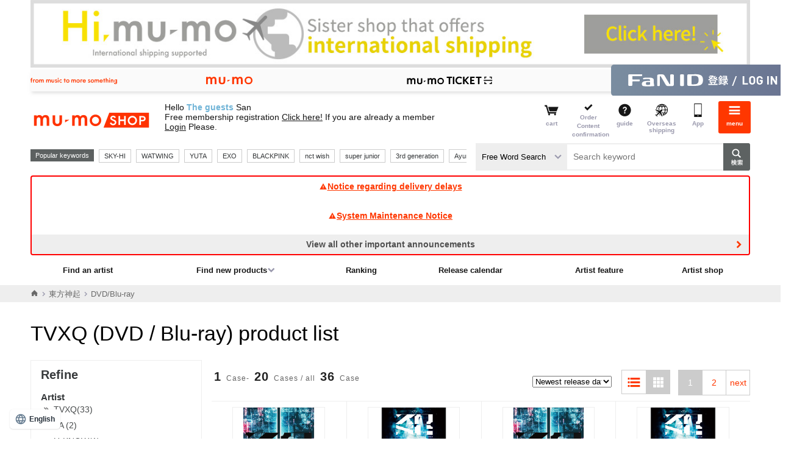

--- FILE ---
content_type: text/html;charset=Windows-31J
request_url: https://shop.mu-mo.net/avx/sv/list2?jsiteid=mumo&categ_id=203202&sort=date
body_size: 81459
content:
<!DOCTYPE html>

<!---->

<html lang="ja">
<head>
<meta charset="shift_jis">
<meta http-equiv="X-UA-Compatible" content="IE=edge">
<link rel="icon" href="/r17/img/common_favicon.ico"><link rel="apple-touch-icon-precomposed" href="/r17/img/common_webcrip.png">
<meta name="format-detection" content="telephone=no,address=no,email=no">
<meta name="viewport" content="width=980">
		<title>DVD/Blu-rayの商品｜mu-moショップ</title>
																																																					<meta name="description" content="mu-moショップが取り扱うDVD/Blu-rayの東方神起一覧になります。mu-moショップでは、オフィシャルならではの、オリジナル特典付きレア・限定グッズを通販いただけます。">
<meta name="keywords" content="DVD/Blu-ray,浜崎あゆみ,大塚 愛,倖田來未,BoA,伴都美子,AAA,東方神起,Every Little Thing,globe,avex,オリジナル,商品,通販,特典,グッズ,ライブ,ツアー">
<link rel="canonical" href="https://shop.mu-mo.net/avx/sv/list2?jsiteid=mumo&categ_id=203202&sort=date"/>

<meta http-equiv="Content-Script-Type" content="text/javascript" />
<meta http-equiv="content-style-type" content="text/css" />
<meta name="robots" content="index,follow" />
		<link rel="next" href="https://shop.mu-mo.net/avx/sv/list2?page=2&categ_id=203202&sort=date" />
<script>
  (function(w,d,j){var t='microAdUniverseTracker';w[t]=w[t]||{};w[t].track=w[t].track||function(){
  (w[t].queue=w[t].queue||[]).push(arguments)};var s=d.createElement('script');s.async=true;s.src=j;
  var fs=d.getElementsByTagName('script')[0];fs.parentNode.insertBefore(s,fs)})
  (window,document,'https://cdn.microad.jp/js/track.js');

  microAdUniverseTracker.track({
    'service_id': 2524
  });
</script>
</head>
<body>
			<a class="overseas_bnr" href="https://hi.mu-mo.com">
			<img src="/image/oversea/overseas_bnr.jpg" width="100%">
		</a>
		<!--  -->

<!--  -->

<!--  -->

<!--  -->
		<script>
var dataLayer = dataLayer || [];
dataLayer.push({
    'loginUserId': '',
    'plusid': ''
});
</script>
<noscript>
<iframe src="//www.googletagmanager.com/ns.html?id=GTM-567XTW" height="0" width="0" style="display:none;visibility:hidden"></iframe>
</noscript>
<script>
(function(w,d,s,l,i){
w[l]=w[l]||[];
w[l].push({'gtm.start':new Date().getTime(),event:'gtm.js'});
var f=d.getElementsByTagName(s)[0],j=d.createElement(s),dl=l!='dataLayer'?'&l='+l:'';
j.async=true;
j.src='//www.googletagmanager.com/gtm.js?id='+i+dl;
f.parentNode.insertBefore(j,f);
})(window,document,'script','dataLayer','GTM-567XTW');
</script>
<!--  -->

<!--  -->

<!--  -->

<!--  -->

<!--  -->

<!--  -->

<!--  -->

<!--  -->

<!--  -->

<!--  -->

<!--  -->

<!--  -->

<!--  -->

<!--▼▼ヘッダー▼▼-->
<link rel="stylesheet" type="text/css" href="/r17/pc/css/mumo-icon.min.css">
<link rel="stylesheet" type="text/css" href="/r17/pc/css/pc_common_header_footer.min.css">

<script src="/js/common.js" type="text/javascript"></script>
<script type="text/javascript" src="/r17/pc/js/jquery.min.js" ></script>
<script type="text/javascript" src="/r17/pc/js/libs_shop.min.js" ></script>
<script type="text/javascript" src="/r17/pc/js/mumo_shop_pc_ui.min.js" ></script>

<script type="text/javascript" src="/r17/pc/js/jquery.formtips.1.2.6.min.js"></script>
<script type="text/javascript" src="/r16_pc/js/pc/jMenu.jquery.js"></script>
<script type="text/javascript" src="/r16_pc/js/pc/jquery.cookie.js"></script>
<script type="text/javascript" src="/r17/pc/js/jquery.colorbox.1.6.3.js"></script>
<script type="text/javascript" src="/r16_pc/js/pc/application.js"></script>
<script type="text/javascript" src="/r17/pc/js/application.js"></script>
<script type="text/javascript" src="/r16_pc/js/pc/individual.js"></script>

<script type="text/javascript" src="/js/script/renew/top.js"></script>
<!-- オートコンプリート -->
<script type="text/javascript" src="/js/autocomplete/jquery-ui.js"></script>
<script type="text/javascript" src="/js/autocomplete/autocomplete_pc.js"></script>
<!-- 人気キーワード -->
<script type="text/javascript" src="/js/populate_keyword.js"></script>


<script type='text/javascript'>
	$(document).ready(function() {
		//ログイン情報表示
		var _userInfo = r13_decodeNickname() + "<br>" + r13_decodeUserShopPointSt();
		$(".userinfo__text").html(_userInfo);
		//メール
		$("ul#clkMailSendSt").html(decodeClkMailSendSt());
	});
</script>


<script type='text/javascript'>
	$(document).ready(function() {
		//メニュー
		$("span#loginIcon").after(r16_showLoginIcon());
		$("span#loginIcon").remove();
	});
</script>

<script type="text/javascript" >
	$(document).ready(function(){
		var cartCookie = getValueFromCookie('CART_INFO');
		if(cartCookie){
			var cartCookieObj = jQuery.parseJSON(jQuery.parseJSON(cartCookie));
			var mercCount = 0;
			if(cartCookieObj.mumo && cartCookieObj.mumo.mercNumInCart && cartCookieObj.mumo.mercNumInCart > 0){
				mercCount = cartCookieObj.mumo.mercNumInCart;
			}
			if (mercCount > 0) {
				if ($("p.cartnum").length == 0) {
					$(".headerlist__link--cartempty").removeClass("headerlist__link--cartempty").addClass("headerlist__link--cart");
				}
				$(".headerlist__link--cart").find("a").html('<p class="cartnum">' + mercCount + '</p><span>カート</span>');
			} else {
				$(".headerlist__link--cart").children("a").children("p.cartnum").remove();
				$(".headerlist__link--cart").removeClass("headerlist__link--cart").addClass("headerlist__link--cartempty");
			}
		}
	});
</script>

<script type="text/javascript">
$(function() {
	var topBtn = $('#page-top');
	topBtn.hide();
	$(window).scroll(function () {
		if ($(this).scrollTop() > 100) {
			topBtn.fadeIn();
		} else {
			topBtn.fadeOut();
		}
	});
	//スクロールしてトップ
    topBtn.click(function () {
		$('body,html').animate({
			scrollTop: 0
		}, 500);
		return false;
    });
});
</script>

<script type='text/javascript'>
    $(document).ready(function(){

        $("div.pc-group").find('select[name="keyword_type"]').change(
            function() {
                var keyword = $("div.pc-group").find('input#keyword');
                if (keyword[0]) {
                    var val = $(this).val();
                    if(val == "all") {
                        keyword.attr('placeholder', 'キーワードを入力して検索');
                    } else if(val == "artist") {
                        keyword.attr('placeholder', 'アーティスト名を入力して検索');
                    }
                }
            }
        ).change();
    });
</script>
<div id="globalHeader">
	
<!--global-menu-->
<div class="global-menu js-element-menu">
	<div class="global-menu__detail">
					<div class="frame-default frame-default--white pt8 pb8 mb0">
				<a href="/slink/avx/sv/reg2?jsiteid=mumo" class="btn-mumoid" style="background:url(none) 8px center no-repeat #ff3700;text-indent:0px;text-align:center">無料会員登録する</a>
			</div>
						<!--
<a href="/avx/sv/premier/">
<p style="font-family: Helvetica Neue, Helvetica, Arial, sans-serif; color:#ff0000; font-weight:bold; background:#FFFFFF; padding:8px;font-size: 13px;text-decoration: underline; text-align: center;">
2月中ﾌﾟﾚﾐｱ新規入会で月額会費が初月無料<br>&ﾌﾟﾚﾐｱ会員ｼｮｯﾌﾟｺﾞｰﾙﾄﾞ500Gﾌﾟﾚｾﾞﾝﾄ!
</p>
</a>
-->

		<ul class="site-thmenu">
			<li class="site-thmenu__li"><a href="/slink/avx/sv/artlist1?jsiteid=mumo"><i class="mi-note1"></i>アーティストを<br>探す</a></li>
			<li class="site-thmenu__li"><a href="/slink/avx/sv/rank1?jsiteid=mumo"><i class="mi-crown"></i>ランキング</a></li>
			<li class="site-thmenu__li"><a href="/slink/avx/sv/releaseCalendar?jsiteid=mumo"><i class="mi-calendar"></i>リリース<br>カレンダー</a></li>
			<li class="site-thmenu__li"><a href="/slink/list1/100?jsiteid=mumo"><i class="mi-cd"></i>CD</a></li>
			<li class="site-thmenu__li"><a href="/slink/list1/101?jsiteid=mumo"><i class="mi-film"></i>DVD / <br>Blu-ray</a></li>
			<li class="site-thmenu__li"><a href="/slink/list1/102?jsiteid=mumo"><i class="mi-goods"></i>GOODS</a></li>
			<li class="site-thmenu__li"><a href="/slink/list2/103?jsiteid=mumo"><i class="mi-book"></i>BOOK</a></li>
			<li class="site-thmenu__li"><a href="/slink/avx/sv/pickup?jsiteid=mumo"><i class="mi-tag"></i>特集</a></li>
			<li class="site-thmenu__li"><a href="/slink/st/event/officialshop/?jsiteid=mumo#area2"><i class="mi-bookmark"></i>アーティスト<br>ショップ</a></li>
			<!--<li class="site-thmenu__li"><a href="/slink/st/event/officialshop/?jsiteid=mumo#area1"><i class="mi-star"></i>おすすめ<br>ショップ</a></li>-->
							<li class="site-thmenu__li"><a href="https://shop.mu-mo.net/avx/sv/Login?jsiteid=mumo"><i class="mi-lock"></i>ログイン</a></li><!--ログイン前-->
						<li class="site-thmenu__li"><a href="/slink/avx/sv/cart2?jsiteid=mumo"><i class="mi-cart"></i>カート</a></li>
			<li class="site-thmenu__li"><a href="/avx/sv/mypordhist02?jsiteid=mumo"><i class="mi-commenting"></i>注文内容確認</a></li>
			<li class="site-thmenu__li"><a href="/guide/index.html?jsiteid=mumo" onClick="javascript:subwindow('/guide/index.html','');return false;"><i class="mi-question-circle"></i>ガイド</a></li>
			<li class="site-thmenu__li"><a href="https://hi.mu-mo.com"><i class="mi-overseas"></i>海外発送</a></li>
			<li class="site-thmenu__li"><a href="https://shop.mu-mo.net/about/app/?jsiteid=mumo"><i class="mi-sp"></i>アプリ</a></li>
		</ul>
		<section class="frame-default">
			<h3 class="h3-default"><i class="mi-sns"></i>公式SNS</h3>
			<ul class="site-thmenu snsmenu">
				<li class="site-thmenu__li"><a href="https://lin.ee/FG4Ax3L"><img src="https://scdn.line-apps.com/n/line_add_friends/btn/ja.png" alt="友だち追加" height="36" border="0"></a></li>
				<li class="site-thmenu__li"><a href="https://x.com/mumo__shop" class="btn-sns-x">X</a></li>
			</ul>
		</section>
		<section class="frame-default">
			<h3 class="h3-default "><i class="mi-star"></i>サービス</h3>
			<ul class="aboutshop__ul">
				<li class="aboutshop__li aboutshop__li--gold"><a href="/slink/st/event/msg/?jsiteid=mumo"><p class="aboutshop__title">mu-moショップゴールド</p><p class="aboutshop__description">会員限定のお得なポイントサービス</p></a></li>
				<li class="aboutshop__li aboutshop__li--coupon"><a href="/slink/st/event/ms_coupon/?jsiteid=mumo"><p class="aboutshop__title">クーポン</p><p class="aboutshop__description">キャンペーンやイベントでGET</p></a></li>
			</ul>
		</section>
		<ul class="site-limenu">
			<li class="site-limenu__li"><i class="mi-file-text"></i><a href="https://avex.com/jp/ja/public/privacy/">個人情報保護方針</a></li>
			<li class="site-limenu__li"><i class="mi-file-text"></i><a href="/info/rule.html?jsiteid=mumo" onClick="javascript:subwindow('/info/rule.html','');return false;">利用規約</a></li>
			<li class="site-limenu__li"><i class="mi-file-text"></i><a href="/info/rule.html#member?jsiteid=mumo" onClick="javascript:subwindow('/info/rule.html#member','');return false;">FaN ID 利用規約</a></li>
			<li class="site-limenu__li"><i class="mi-file-text"></i><a href="/info/pointrule.html?jsiteid=mumo" onClick="javascript:subwindow('/info/pointrule.html','');return false;">mu-moショップポイント利用規約</a></li>
			<li class="site-limenu__li"><i class="mi-file-text"></i><a href="/info/company.html?jsiteid=mumo" onClick="javascript:subwindow('/info/company.html','');return false;">特定商取引法に基づく表記</a></li>
			<li class="site-limenu__li"><i class="mi-file-text"></i><a href="http://www.kuronekoyamato.co.jp/top.html" target="_blank">ヤマト運輸お問い合わせ</a></li>
			<li class="site-limenu__li"><i class="mi-mail"></i><a href="/q/index.html?jsiteid=mumo">FAQ/お問い合わせ</a></li>
		</ul>
		<section class="frame-default">
			<h3 class="h3-default "><i class="mi-sp"></i>mu-moのおすすめコンテンツ</h3>
			<ul class="site-sublist">
				<li class="site-sublist__li"><a href="http://mu-mo.net/music/">音楽ダウンロードは「mu-mo」</a></li>
				<li class="site-sublist__li"><a href="http://sp-call.avex.jp/s/">呼び出し音は「コール♪mu-mo」</a></li>
			</ul>
		</section>
		<a href="#" class="btn-close js-close-menu">閉じる</a>
	</div>
	<a href="#" class="global-menu__closebtn js-close-menu"><i class="mi-cancel"></i><span>閉じる</span></a>
	<div class="global-menu__bk js-close-menu"></div>
</div>
<div class="fixed-overlay"></div>	<!--global-header-->
	<div class="pc-group">
		<div class="global-header">
<link rel="stylesheet" type="text/css" href="/r17/service_header/service_header.css">
<script type="text/javascript" src="/r17/service_header/service_header.js"></script>
<nav class="service_header">
    <div class="service_header__wrapper">
        <p class="service_header__tagline service_header__pc-only">
            <img src="/r17/service_header/image/pc_tagline.svg" alt="from music to more something">
        </p>
        <ul class="service_header__navigation">
            <li class="service_header__navigation--item">
                <a href="https://mu-mo.net" target=”_blank”>
                    <img class="service_header__sp-only" src="/r17/service_header/image/sp_mu-mo.svg" alt="mu-mo">
                    <img class="service_header__pc-only" src="/r17/service_header/image/pc_mu-mo.svg" alt="mu-mo">
                </a>
            </li>
            <li class="service_header__navigation--item">
                <a href="/avx/sv/tourTop?jsiteid=mumo" target=”_blank”>
                    <img class="service_header__sp-only" src="/r17/service_header/image/sp_ticket.svg" alt="mu-mo TICKET">
                    <img class="service_header__pc-only" src="/r17/service_header/image/pc_ticket.svg" alt="mu-mo TICKET">
                </a>
        </ul>
        
        <p class="service_header__id">
        	            <a href="/slink/avx/sv/Login?jsiteid=mumo">
                <img class="service_header__sp-only" src="/r17/service_header/image/sp_login_fanid.svg" alt="FaN ID登録／ログイン">
                <img class="service_header__pc-only" src="/r17/service_header/image/pc_login_fanid.svg" alt="FaN ID登録／ログイン">
            </a>
			        </p>
    </div>
</nav>			<div class="container">
				<div class="header-main">
					<!--ロゴ / 検索 / メニュー-->
					<div class="header-main__site">
						<a href="/slink/?jsiteid=mumo">
							<h1 class="header-title">mu-moショップ</h1>
						</a>
					</div>
					<div class="header-main__userinfo">
						<p class="userinfo__text"></p>
					</div>
					<!--ロゴ / 検索 / メニュー-->
					<div class="header-main__menu">
						<ul class="headerlist" style="float:right;">
						<li class="headerlist__link headerlist__link--cartempty"><a href="/slink/avx/sv/cart2?jsiteid=mumo"><i class="mi-cart"></i><span>カート</span></a></li>
						<li class="headerlist__link headerlist__link--comfirm"><a href="/slink/avx/sv/mypordhist02?jsiteid=mumo"><i class="mi-check"></i><span>ご注文<br>内容確認</span></a></li>
						<li class="headerlist__link"><a href="/guide/index.html?jsiteid=mumo" onClick="javascript:subwindow('/guide/index.html','');return false;"><i class="mi-question-circle"></i><span>ガイド</span></a></li>
						<li class="headerlist__link"><a href="https://hi.mu-mo.com"><i class="mi-overseas"></i><span>海外発送</span></a></li>
						<li class="headerlist__link"><a href="https://shop.mu-mo.net/about/app/?jsiteid=mumo"><i class="mi-sp"></i><span>アプリ</span></a></li>
												<li class="headerlist__link headerlist__link--menu"><a href="#" class="js-toggle-menu"><i class="mi-bars"></i><span>メニュー</span></a></li>
						</ul>
					</div>
				</div>
				<div class="header-main__search">
					<div class="search">
						<div class="header-main__search__l1">
							<div class="search__recommend">
								<div class="search__recommend_detail" id="populate_keyword">
									<p>人気キーワード</p>
								</div>
							</div>
						</div>
						<div class="header-main__search__l2">
							<form action="/slink/avx/sv/list1" method="get" id="searchForm3" class="search__form"><input type="hidden" name="jsiteid" value="mumo">
								<div>
			                        <label class="search__type-selwrap">
			                            <select class="search__type-sel" name="keyword_type">
			                                <option value="all">フリーワード検索</option>
			                                <option value="artist">アーティスト検索</option>
			                            </select>
			                        </label>
									<input class="search__input" type="text" id="keyword" name="keyword" placeholder="キーワードを入力して検索">
									<input class="search__button" type="submit" value="検索">
								</div>
								<div id="suggest">
								</div>
							</form>
						</div>
					</div>
				</div>
				<!--重要なお知らせ-->
													<div class="container">
						<div class="info-important">
																								<a class="info-important__detail" href="/avx/sv/announce?jsiteid=mumo&link_target=20260121"">
										<i class="mi-exclamation-triangle"></i>配送遅延に関するお知らせ
									</a>
																																<a class="info-important__detail" href="/avx/sv/announce?jsiteid=mumo&link_target=20251222"">
										<i class="mi-exclamation-triangle"></i>システムメンテナンスのお知らせ
									</a>
																																										<a class="info-important__detail info-important__detail--more" href="/avx/sv/announce?jsiteid=mumo&link_target=20250908001"">その他の重要なお知らせを全て見る</a>
																																																																																																									</div>
					</div>
								<!--グローバルナビー-->
									<div class="gnav">
						<ul class="gnav__ul1">
							<li class="gnav__li"><a href="/slink/avx/sv/artlist1?jsiteid=mumo">アーティストを探す</a></li>
							<li class="gnav__li">
								<a href="#" class="gnav__li__hassub">新着商品を探す</a>
								<div class="gnav__detail">
									<ul>
										<li class="gnav__li"><a href="/slink/avx/sv/list1/?jsiteid=mumo&categ_id=100">CD</a></li>
										<li class="gnav__li"><a href="/slink/avx/sv/list1/?jsiteid=mumo&categ_id=101">DVD/Blu-ray</a></li>
										<li class="gnav__li"><a href="/slink/avx/sv/list1/?jsiteid=mumo&categ_id=102">GOODS</a></li>
										<li class="gnav__li"><a href="/slink/avx/sv/list2/?jsiteid=mumo&categ_id=103">BOOK</a></li>
									</ul>
								</div>
							</li>
							<li class="gnav__li"><a href="/slink/avx/sv/rank1?jsiteid=mumo">ランキング</a></li>
							<li class="gnav__li"><a href="/slink/avx/sv/releaseCalendar?jsiteid=mumo">リリースカレンダー</a></li>
							<li class="gnav__li"><a href="/slink/avx/sv/pickup/?jsiteid=mumo">アーティスト特集</a></li>
							<li class="gnav__li"><a href="/slink/st/event/officialshop/?jsiteid=mumo#area2">アーティストショップ</a></li>
						</ul>
					</div>
							</div>
		</div>
	</div>
</div>
		<script async src="https://s.yimg.jp/images/listing/tool/cv/ytag.js"></script>
<script>
window.yjDataLayer = window.yjDataLayer || [];
function ytag() { yjDataLayer.push(arguments); }

ytag({"type":"ycl_cookie", "config":{"ycl_use_non_cookie_storage":true}});
</script>

<script>
window.yjDataLayer = window.yjDataLayer || [];
function ytag() { yjDataLayer.push(arguments); }
ytag({
  "type":"yjad_retargeting",
  "config":{
    "yahoo_retargeting_id": "IKNMEIP7UI",
    "yahoo_retargeting_label": "",
    "yahoo_retargeting_page_type": 'category',
    "yahoo_retargeting_items":[
      {item_id: '', category_id: '', price: '', quantity: '1'}
    ]
  }
});
</script>
		<script>
		$(document).ready(function() {
			if ($(window).width() >= 768) {
				$('.overseas_bnr').prependTo($('#globalHeader .pc-group'));
			}
		});
	</script>
			<link rel="stylesheet" type="text/css" href="/r17/pc/css/mumo_shop_pc.min.css">
		<link rel="stylesheet" type="text/css" href="/css/stamp/stamp_color.css">
			<script type="text/javascript" src="/r13/pc/js/addCart.js"></script>
	<script type="text/javascript">
		$(document).ready(function(){

			$('a.btn-addcart').addCartJ({'url' : '/avx/sv/addCartJ'},
				// callbackOnSuccess
				function(button){
					var html = $('<div class="search-list__added isShow"><a href="/avx/sv/cart2?jsiteid=mumo" class="btn-addcart btn-addcart--added"><span>カートに追加しました</span>カートを見る</a></div>');
					$(button).after(html);

					var cartCookie = jQuery.cookie('CART_INFO');
					var mercCount = 0;
					if(cartCookie){
						var cartCookieObj = jQuery.parseJSON(jQuery.parseJSON(cartCookie));
						if(cartCookieObj.mumo && cartCookieObj.mumo.mercNumInCart && cartCookieObj.mumo.mercNumInCart > 0){
							mercCount = cartCookieObj.mumo.mercNumInCart;
						}
					}
					if ($('p.cartnum').length > 0) {
						$(".headerlist__link--cart").find("a").html('<p class="cartnum">' + mercCount + '</p><span>カート</span>');
					} else {
						$(".headerlist__link--cartempty").removeClass("headerlist__link--cartempty").addClass("headerlist__link--cart").find("a").html('<p class="cartnum">' + mercCount + '</p><span>カート</span>');
					}
				},
				// callbackOnFailure
				function(button, name, msg){
					var wn = $('.modal');
					var mW = $('.modalBody').innerWidth() / 2;
					var mH = $('.modalBody').innerHeight() / 2;
					$('strong', '.modalBody').text(name);
					$('p', '.modalBody').eq(1).html(msg);
					$('.modalBody').css({'margin-left':-mW,'margin-top':-mH});
					wn.css({'display':'block'});
					wn.animate({'opacity':'1'},'fast');
					$(button).parent().show();
				},
				// function Loading
				function(button){
					var html = $('<p class="btn-loading isShow"><span>Loading</span></p>');
					$(button).hide();
					$(button).after(html);
				},
				// function finish loading
				function(button){
					$(button).parent().find('p.btn-loading').remove();
				}
			);

			$('.close,.modalBK').click(function(){
				$('.modal').animate({opacity:0,},
					{duration:'fast',complete:
					function() {
						$('.modal').css({'display':'none'});
					},
				});
			});
		});
	</script>
			<div class="breadcrumbs">
	<div class="container">
		<ul wovn-ignore class="breadcrumbs__ul">
			<li><a href="https://shop.mu-mo.net?jsiteid=mumo"><i class="mi-home"></i></a></li>
																																																																	<li><a href="/avx/sv/list2?jsiteid=mumo&categ_id=2032&sort=date">東方神起</a></li>
																																																																<li class="isActive"><p>DVD/Blu-ray</p></li>
																																												</ul>
	</div>
</div>
	<script type="application/ld+json">
	{
	  "@context": "http://schema.org",
	  "@type": "BreadcrumbList",
	  "itemListElement":
		[
			{"@type": "ListItem",
				"position": 1,
				"item":
				{"@id": "https://shop.mu-mo.net",
					"name": "Home"
				}
			},
																									{"@type": "ListItem",
								"position": 1,
								"item":
								{"@id": "https://shop.mu-mo.net/avx/sv/list2?jsiteid=mumo&categ_id=800102",
									"name": "アーティスト一覧"
								}
							}
															,
																															{"@type": "ListItem",
								"position": 2,
								"item":
								{"@id": "https://shop.mu-mo.net/avx/sv/list2?jsiteid=mumo&categ_id=2032",
									"name": "東方神起"
								}
							}
															,
																															{"@type": "ListItem",
								"position": 3,
								"item":
								{"@id": "https://shop.mu-mo.net/avx/sv/list2?jsiteid=mumo&categ_id=203202",
									"name": "DVD/Blu-ray"
								}
							}
																											]
	}
	</script>
		<script language="JavaScript">
		function bigImage(imageName,imageFile){
			document.images[imageName].src=imageFile;
		}
	</script>
	<script language="JavaScript">
		//06_検索結果のhtml内に記述
		$(document).ready(function(){
		//もっと見る、閉じるを押した際の処理
		viewMoreColum2("#artistUl", ".btnMore", ".btnMoreClose", ".hidden");
		viewMoreColum2("#saleYearUl", ".btnMore", ".btnMoreClose", ".hidden");

		//検索ルールを隠す処理
		hidenSearchRule(".btnOpen", ".btnClose","Y");

		//リキッドレイアウト設定
		setRequid("#boxResultImg", ".resultImg", "dl", 0);

		//マウスオーバーで要素を拡大したように見せる処理
		extendBox(".resultImg", "dl", ".floatImg", "over", "ul.photoList a", "p.pht img");
	});
	</script>
			<div class="main main__content mb64">
												<div class="main__head">
					<h1 class="h1-default">
													東方神起（DVD/Blu-ray）												の商品一覧
					</h1>
				</div>
						<div class="row mb40">
								<div class="col-3 js-side" style="min-height:300px;">
	<div class="search-refine">
		
					<h4>絞り込み</h4>
							<dl class="search-refine__dl">
					<dt class="search-refine__dt">アーティスト</dt>
					<dd class="search-refine__dd">
						<ul>
																																													<li>
																												<a href="/avx/sv/list2?jsiteid=mumo&categ_id=203202&sort=date&artist_id=TOHOS">
										東方神起(33)
									</a>
									</li>
																																																					<li>
																												<a href="/avx/sv/list2?jsiteid=mumo&categ_id=203202&sort=date&artist_id=VAXXX">
										V.A.(2)
									</a>
									</li>
																																																					<li>
																												<a href="/avx/sv/list2?jsiteid=mumo&categ_id=203202&sort=date&artist_id=UKNOW">
										U-KNOW(1)
									</a>
									</li>
																					</ul>
											</dd>
				</dl>
							
		
																																																						<dl class="search-refine__dl search-refine__dl--category">
				<dt class="search-refine__dt">カテゴリ</dt>
									<dt class="search-refine__dt">
						<a href="/avx/sv/list2?jsiteid=mumo&categ_id=2032&sort=date">
																								<i class="mi-more"></i>東方神起
																					</a>
					</dt>
																																				<dd class="search-refine__dd">
								<ul>
																														<li class="isCurrent">DVD/Blu-ray</li>
																							<dd class="search-refine__dd">
	<ul>
			</ul>
</dd>
																																						</ul>
							</dd>
																		</dl>
			</div>
	
	
		
	
		
	
		
	
			
	
				
		
</div>
								<div class="col-9">
																							<div class="banner-main mb16">
								<!--<a href="/st/special/plus-id/"><img src="https://img-shop.mu-mo.net/img/pc_sp/plus-id-bnr/plus-id-bnr2012.jpg" alt="mu-moショップ ログインID統合のお知らせ" width="100%"></a>-->
							</div>
																																								<div class="sort-item__box">
												<div>
	<p class="num"><span>1</span>件-<span>20</span>件/全<span>36</span>件</p>
	<div class="itemnav">
							<div class="sort-box2">
				<select onchange="location.href=this.value;">
					<option value="/avx/sv/list2?categ_id=203202&sort=date"  selected>発売日が新しい順</option>
					<option value="/avx/sv/list2?categ_id=203202&sort=date_asc" >発売日が古い順</option>
					<option value="/avx/sv/list2?categ_id=203202&sort=low" >価格が安い順</option>
					<option value="/avx/sv/list2?categ_id=203202&sort=high" >価格が高い順</option>
				</select>
			</div>
			<div class="itemnav__mode">
									<a href="/avx/sv/list1?jsiteid=mumo&categ_id=203202&sort=date" class="itemnav__mlink "><i class="mi-th-list"></i></a>
					<p  class="itemnav__mlink isCurrent"><i class="mi-th"></i></p>
							</div>
						<ul class="num__list">
																		
												
																
												
															<li><a class="isCurrent">1</a></li>
																				<li><a href="/avx/sv/list2?jsiteid=mumo&page=2&categ_id=203202&sort=date">2</a></li>
													
												
													<li><a href="/avx/sv/list2?jsiteid=mumo&page=2&categ_id=203202&sort=date">次へ</a></li>
												</ul>
	</div>
</div><div style="clear:both"></div>											</div>
										<!---->

<div class="search-result mb16">
	<div class="container-fluid">
		<div class="row">
							
				<div class="col-3 search-thlist">
	<div class="search-thlist__summary">
				<a href="/avx/sv/item1?jsiteid=mumo&seq_exhibit_id=382071&categ_id=203202">
			<img src="https://img-shop.mu-mo.net/images/8/AVBK-43548/AVBK-43548_t_01_200.jpg" width="100%" class="search-thlist__img" alt="東方神起 20th Anniversary LIVE TOUR ～ZONE～【初回生産限定盤】（4枚組DVD）">
		</a>
						<p class="search-thlist__caption"><strong>DVD</strong>&nbsp;｜&nbsp;4DVD</p>
						          								<a href="/avx/sv/item1?jsiteid=mumo&seq_exhibit_id=382071&categ_id=203202" class="search-thlist__title">
			東方神起 20th Anniversary LIVE TOUR ～ZONE～【初回生産限定盤】（4枚組DVD）
		</a>
								<a href="/avx/sv/list2?jsiteid=mumo&artist_id=TOHOS" class="search-thlist__artist">
			東方神起
		</a>
		
											<dl class="search-thlist__price">
					<dt>通常価格</dt>
					<dd>&yen;15,000<span>(税込)</span></dd>
				</dl>
								</div>
	<div class="search-thlist__hover">
		<div class="mb8">
																					<p class="search-thlist__date">発売日 :
																2025年8月20日
													</p>
																									<p class="search-thlist__text">商品番号：AVBK-43548</p>
								</div>
		<div class="block-label">
																								            																			<div class="label-gentei">初回限定生産</div>
																						<div class="label-sumapura">スマプラ</div>
																				</div>
		<div class="search-thlist__summary_btn">
			<div>
																																																				<a href="javascript:void(0);" class="btn-addcart 382071">カートに入れる</a>
							<script type="text/javascript">
								$(".382071").data('parameters',{'jsiteid': 'mumo' ,'version': '20110509' , 'track_type' : 'chrome', 'seq_exhibit_id' : '382071', 'item_num' : '1'});
								$(".382071").data('item_name','%E6%9D%B1%E6%96%B9%E7%A5%9E%E8%B5%B7+20th+Anniversary+LIVE+TOUR+%EF%BD%9EZONE%EF%BD%9E%E3%80%90%E5%88%9D%E5%9B%9E%E7%94%9F%E7%94%A3%E9%99%90%E5%AE%9A%E7%9B%A4%E3%80%91%EF%BC%884%E6%9E%9A%E7%B5%84DVD%EF%BC%89');
							</script>
										    												<div>
																<a href="/avx/sv/item1?jsiteid=mumo&seq_exhibit_id=382071&categ_id=203202#important" class="btn-text"><i class="mi-info"></i>この商品に関する重要なお知らせ</a>
																										<a href="/avx/sv/favArtistMod/?jsiteid=mumo&artist_id=TOHOS&seq_exhibit_id=382071&categ_id=" class="btn-text">
							<i class="mi-star"></i>お気に入りアーティストに追加
						</a>
																										<a href="/avx/sv/addWishListItem?jsiteid=mumo&seq_exhibit_id=382071" class="btn-text">
							<i class="mi-heart"></i>ウィッシュリストに追加
						</a>
														</div>
			</div>
		</div>
	</div>
</div>							
				<div class="col-3 search-thlist">
	<div class="search-thlist__summary">
				<a href="/avx/sv/item1?jsiteid=mumo&seq_exhibit_id=382070&categ_id=203202">
			<img src="https://img-shop.mu-mo.net/images/5/AVBK-43555/AVBK-43555_t_01_200.jpg" width="100%" class="search-thlist__img" alt="東方神起 20th Anniversary LIVE TOUR ～ZONE～（2枚組DVD）">
		</a>
						<p class="search-thlist__caption"><strong>DVD</strong>&nbsp;｜&nbsp;2DVD</p>
						          								<a href="/avx/sv/item1?jsiteid=mumo&seq_exhibit_id=382070&categ_id=203202" class="search-thlist__title">
			東方神起 20th Anniversary LIVE TOUR ～ZONE～（2枚組DVD）
		</a>
								<a href="/avx/sv/list2?jsiteid=mumo&artist_id=TOHOS" class="search-thlist__artist">
			東方神起
		</a>
		
											<dl class="search-thlist__price">
					<dt>通常価格</dt>
					<dd>&yen;8,500<span>(税込)</span></dd>
				</dl>
								</div>
	<div class="search-thlist__hover">
		<div class="mb8">
																					<p class="search-thlist__date">発売日 :
																2025年8月20日
													</p>
																									<p class="search-thlist__text">商品番号：AVBK-43555</p>
								</div>
		<div class="block-label">
																								            																															<div class="label-firstspec">初回仕様</div>
										<div class="label-sumapura">スマプラ</div>
																				</div>
		<div class="search-thlist__summary_btn">
			<div>
																																																				<a href="javascript:void(0);" class="btn-addcart 382070">カートに入れる</a>
							<script type="text/javascript">
								$(".382070").data('parameters',{'jsiteid': 'mumo' ,'version': '20110509' , 'track_type' : 'chrome', 'seq_exhibit_id' : '382070', 'item_num' : '1'});
								$(".382070").data('item_name','%E6%9D%B1%E6%96%B9%E7%A5%9E%E8%B5%B7+20th+Anniversary+LIVE+TOUR+%EF%BD%9EZONE%EF%BD%9E%EF%BC%882%E6%9E%9A%E7%B5%84DVD%EF%BC%89');
							</script>
										    												<div>
																															<a href="/avx/sv/favArtistMod/?jsiteid=mumo&artist_id=TOHOS&seq_exhibit_id=382070&categ_id=" class="btn-text">
							<i class="mi-star"></i>お気に入りアーティストに追加
						</a>
																										<a href="/avx/sv/addWishListItem?jsiteid=mumo&seq_exhibit_id=382070" class="btn-text">
							<i class="mi-heart"></i>ウィッシュリストに追加
						</a>
														</div>
			</div>
		</div>
	</div>
</div>							
				<div class="col-3 search-thlist">
	<div class="search-thlist__summary">
				<a href="/avx/sv/item1?jsiteid=mumo&seq_exhibit_id=382068&categ_id=203202">
			<img src="https://img-shop.mu-mo.net/images/2/AVXK-43552/AVXK-43552_t_01_200.jpg" width="100%" class="search-thlist__img" alt="東方神起 20th Anniversary LIVE TOUR ～ZONE～【初回生産限定盤】（3枚組Blu-ray）">
		</a>
						<p class="search-thlist__caption"><strong>DVD</strong>&nbsp;｜&nbsp;3Blu-ray</p>
						          								<a href="/avx/sv/item1?jsiteid=mumo&seq_exhibit_id=382068&categ_id=203202" class="search-thlist__title">
			東方神起 20th Anniversary LIVE TOUR ～ZONE～【初回生産限定盤】（3枚組Blu-ray）
		</a>
								<a href="/avx/sv/list2?jsiteid=mumo&artist_id=TOHOS" class="search-thlist__artist">
			東方神起
		</a>
		
											<dl class="search-thlist__price">
					<dt>通常価格</dt>
					<dd>&yen;15,000<span>(税込)</span></dd>
				</dl>
								</div>
	<div class="search-thlist__hover">
		<div class="mb8">
																					<p class="search-thlist__date">発売日 :
																2025年8月20日
													</p>
																									<p class="search-thlist__text">商品番号：AVXK-43552</p>
								</div>
		<div class="block-label">
																								            																			<div class="label-gentei">初回限定生産</div>
																						<div class="label-sumapura">スマプラ</div>
																				</div>
		<div class="search-thlist__summary_btn">
			<div>
																																																				<a href="javascript:void(0);" class="btn-addcart 382068">カートに入れる</a>
							<script type="text/javascript">
								$(".382068").data('parameters',{'jsiteid': 'mumo' ,'version': '20110509' , 'track_type' : 'chrome', 'seq_exhibit_id' : '382068', 'item_num' : '1'});
								$(".382068").data('item_name','%E6%9D%B1%E6%96%B9%E7%A5%9E%E8%B5%B7+20th+Anniversary+LIVE+TOUR+%EF%BD%9EZONE%EF%BD%9E%E3%80%90%E5%88%9D%E5%9B%9E%E7%94%9F%E7%94%A3%E9%99%90%E5%AE%9A%E7%9B%A4%E3%80%91%EF%BC%883%E6%9E%9A%E7%B5%84Blu-ray%EF%BC%89');
							</script>
										    												<div>
																<a href="/avx/sv/item1?jsiteid=mumo&seq_exhibit_id=382068&categ_id=203202#important" class="btn-text"><i class="mi-info"></i>この商品に関する重要なお知らせ</a>
																										<a href="/avx/sv/favArtistMod/?jsiteid=mumo&artist_id=TOHOS&seq_exhibit_id=382068&categ_id=" class="btn-text">
							<i class="mi-star"></i>お気に入りアーティストに追加
						</a>
																										<a href="/avx/sv/addWishListItem?jsiteid=mumo&seq_exhibit_id=382068" class="btn-text">
							<i class="mi-heart"></i>ウィッシュリストに追加
						</a>
														</div>
			</div>
		</div>
	</div>
</div>							
				<div class="col-3 search-thlist">
	<div class="search-thlist__summary">
				<a href="/avx/sv/item1?jsiteid=mumo&seq_exhibit_id=382074&categ_id=203202">
			<img src="https://img-shop.mu-mo.net/images/7/AVXK-43557/AVXK-43557_t_01_200.jpg" width="100%" class="search-thlist__img" alt="東方神起 20th Anniversary LIVE TOUR ～ZONE～（2枚組Blu-ray）">
		</a>
						<p class="search-thlist__caption"><strong>DVD</strong>&nbsp;｜&nbsp;2Blu-ray</p>
						          								<a href="/avx/sv/item1?jsiteid=mumo&seq_exhibit_id=382074&categ_id=203202" class="search-thlist__title">
			東方神起 20th Anniversary LIVE TOUR ～ZONE～（2枚組Blu-ray）
		</a>
								<a href="/avx/sv/list2?jsiteid=mumo&artist_id=TOHOS" class="search-thlist__artist">
			東方神起
		</a>
		
											<dl class="search-thlist__price">
					<dt>通常価格</dt>
					<dd>&yen;8,500<span>(税込)</span></dd>
				</dl>
								</div>
	<div class="search-thlist__hover">
		<div class="mb8">
																					<p class="search-thlist__date">発売日 :
																2025年8月20日
													</p>
																									<p class="search-thlist__text">商品番号：AVXK-43557</p>
								</div>
		<div class="block-label">
																								            																															<div class="label-firstspec">初回仕様</div>
										<div class="label-sumapura">スマプラ</div>
																				</div>
		<div class="search-thlist__summary_btn">
			<div>
																																																				<a href="javascript:void(0);" class="btn-addcart 382074">カートに入れる</a>
							<script type="text/javascript">
								$(".382074").data('parameters',{'jsiteid': 'mumo' ,'version': '20110509' , 'track_type' : 'chrome', 'seq_exhibit_id' : '382074', 'item_num' : '1'});
								$(".382074").data('item_name','%E6%9D%B1%E6%96%B9%E7%A5%9E%E8%B5%B7+20th+Anniversary+LIVE+TOUR+%EF%BD%9EZONE%EF%BD%9E%EF%BC%882%E6%9E%9A%E7%B5%84Blu-ray%EF%BC%89');
							</script>
										    												<div>
																															<a href="/avx/sv/favArtistMod/?jsiteid=mumo&artist_id=TOHOS&seq_exhibit_id=382074&categ_id=" class="btn-text">
							<i class="mi-star"></i>お気に入りアーティストに追加
						</a>
																										<a href="/avx/sv/addWishListItem?jsiteid=mumo&seq_exhibit_id=382074" class="btn-text">
							<i class="mi-heart"></i>ウィッシュリストに追加
						</a>
														</div>
			</div>
		</div>
	</div>
</div>							
				<div class="col-3 search-thlist">
	<div class="search-thlist__summary">
				<a href="/avx/sv/item1?jsiteid=mumo&seq_exhibit_id=326301&categ_id=203202">
			<img src="https://img-shop.mu-mo.net/images/6/EYBF-14136/EYBF-14136_t_01_200.jpg" width="100%" class="search-thlist__img" alt="U-know’s story book DVD-BOX">
		</a>
						<p class="search-thlist__caption"><strong>DVD</strong>&nbsp;｜&nbsp;4DVD</p>
						          								<a href="/avx/sv/item1?jsiteid=mumo&seq_exhibit_id=326301&categ_id=203202" class="search-thlist__title">
			U-know’s story book DVD-BOX
		</a>
								<a href="/avx/sv/list2?jsiteid=mumo&artist_id=UKNOW" class="search-thlist__artist">
			U-KNOW
		</a>
		
											<dl class="search-thlist__price">
					<dt>通常価格</dt>
					<dd>&yen;15,400<span>(税込)</span></dd>
				</dl>
								</div>
	<div class="search-thlist__hover">
		<div class="mb8">
																					<p class="search-thlist__date">発売日 :
																2023年12月22日
													</p>
																									<p class="search-thlist__text">商品番号：EYBF-14136</p>
								</div>
		<div class="block-label">
																								            																																															</div>
		<div class="search-thlist__summary_btn">
			<div>
																																																				<a href="javascript:void(0);" class="btn-addcart 326301">カートに入れる</a>
							<script type="text/javascript">
								$(".326301").data('parameters',{'jsiteid': 'mumo' ,'version': '20110509' , 'track_type' : 'chrome', 'seq_exhibit_id' : '326301', 'item_num' : '1'});
								$(".326301").data('item_name','U-know%E2%80%99s+story+book+DVD-BOX');
							</script>
										    												<div>
																															<a href="/avx/sv/favArtistMod/?jsiteid=mumo&artist_id=UKNOW&seq_exhibit_id=326301&categ_id=" class="btn-text">
							<i class="mi-star"></i>お気に入りアーティストに追加
						</a>
																										<a href="/avx/sv/addWishListItem?jsiteid=mumo&seq_exhibit_id=326301" class="btn-text">
							<i class="mi-heart"></i>ウィッシュリストに追加
						</a>
														</div>
			</div>
		</div>
	</div>
</div>							
				<div class="col-3 search-thlist">
	<div class="search-thlist__summary">
				<a href="/avx/sv/item1?jsiteid=mumo&seq_exhibit_id=334739&categ_id=203202">
			<img src="https://img-shop.mu-mo.net/images/2/AVBK-43242/AVBK-43242_t_01_200.jpg" width="100%" class="search-thlist__img" alt="東方神起 LIVE TOUR 2023 ～CLASSYC～（2枚組DVD）">
		</a>
						<p class="search-thlist__caption"><strong>DVD</strong>&nbsp;｜&nbsp;2DVD</p>
						          								<a href="/avx/sv/item1?jsiteid=mumo&seq_exhibit_id=334739&categ_id=203202" class="search-thlist__title">
			東方神起 LIVE TOUR 2023 ～CLASSYC～（2枚組DVD）
		</a>
								<a href="/avx/sv/list2?jsiteid=mumo&artist_id=TOHOS" class="search-thlist__artist">
			東方神起
		</a>
		
											<dl class="search-thlist__price">
					<dt>通常価格</dt>
					<dd>&yen;7,800<span>(税込)</span></dd>
				</dl>
								</div>
	<div class="search-thlist__hover">
		<div class="mb8">
																					<p class="search-thlist__date">発売日 :
																2023年11月1日
													</p>
																									<p class="search-thlist__text">商品番号：AVBK-43242</p>
								</div>
		<div class="block-label">
																								            																																		<div class="label-sumapura">スマプラ</div>
																				</div>
		<div class="search-thlist__summary_btn">
			<div>
																																																				<a href="javascript:void(0);" class="btn-addcart 334739">カートに入れる</a>
							<script type="text/javascript">
								$(".334739").data('parameters',{'jsiteid': 'mumo' ,'version': '20110509' , 'track_type' : 'chrome', 'seq_exhibit_id' : '334739', 'item_num' : '1'});
								$(".334739").data('item_name','%E6%9D%B1%E6%96%B9%E7%A5%9E%E8%B5%B7+LIVE+TOUR+2023+%EF%BD%9ECLASSYC%EF%BD%9E%EF%BC%882%E6%9E%9A%E7%B5%84DVD%EF%BC%89');
							</script>
										    												<div>
																															<a href="/avx/sv/favArtistMod/?jsiteid=mumo&artist_id=TOHOS&seq_exhibit_id=334739&categ_id=" class="btn-text">
							<i class="mi-star"></i>お気に入りアーティストに追加
						</a>
																										<a href="/avx/sv/addWishListItem?jsiteid=mumo&seq_exhibit_id=334739" class="btn-text">
							<i class="mi-heart"></i>ウィッシュリストに追加
						</a>
														</div>
			</div>
		</div>
	</div>
</div>							
				<div class="col-3 search-thlist">
	<div class="search-thlist__summary">
				<a href="/avx/sv/item1?jsiteid=mumo&seq_exhibit_id=334741&categ_id=203202">
			<img src="https://img-shop.mu-mo.net/images/4/AVXK-43244/AVXK-43244_t_01_200.jpg" width="100%" class="search-thlist__img" alt="東方神起 LIVE TOUR 2023 ～CLASSYC～（2枚組Blu-ray）">
		</a>
						<p class="search-thlist__caption"><strong>Blu-ray</strong>&nbsp;｜&nbsp;2Blu-ray</p>
						          								<a href="/avx/sv/item1?jsiteid=mumo&seq_exhibit_id=334741&categ_id=203202" class="search-thlist__title">
			東方神起 LIVE TOUR 2023 ～CLASSYC～（2枚組Blu-ray）
		</a>
								<a href="/avx/sv/list2?jsiteid=mumo&artist_id=TOHOS" class="search-thlist__artist">
			東方神起
		</a>
		
											<dl class="search-thlist__price">
					<dt>通常価格</dt>
					<dd>&yen;7,800<span>(税込)</span></dd>
				</dl>
								</div>
	<div class="search-thlist__hover">
		<div class="mb8">
																					<p class="search-thlist__date">発売日 :
																2023年11月1日
													</p>
																									<p class="search-thlist__text">商品番号：AVXK-43244</p>
								</div>
		<div class="block-label">
																								            																																		<div class="label-sumapura">スマプラ</div>
																				</div>
		<div class="search-thlist__summary_btn">
			<div>
																																																				<a href="javascript:void(0);" class="btn-addcart 334741">カートに入れる</a>
							<script type="text/javascript">
								$(".334741").data('parameters',{'jsiteid': 'mumo' ,'version': '20110509' , 'track_type' : 'chrome', 'seq_exhibit_id' : '334741', 'item_num' : '1'});
								$(".334741").data('item_name','%E6%9D%B1%E6%96%B9%E7%A5%9E%E8%B5%B7+LIVE+TOUR+2023+%EF%BD%9ECLASSYC%EF%BD%9E%EF%BC%882%E6%9E%9A%E7%B5%84Blu-ray%EF%BC%89');
							</script>
										    												<div>
																															<a href="/avx/sv/favArtistMod/?jsiteid=mumo&artist_id=TOHOS&seq_exhibit_id=334741&categ_id=" class="btn-text">
							<i class="mi-star"></i>お気に入りアーティストに追加
						</a>
																										<a href="/avx/sv/addWishListItem?jsiteid=mumo&seq_exhibit_id=334741" class="btn-text">
							<i class="mi-heart"></i>ウィッシュリストに追加
						</a>
														</div>
			</div>
		</div>
	</div>
</div>							
				<div class="col-3 search-thlist">
	<div class="search-thlist__summary">
				<a href="/avx/sv/item1?jsiteid=mumo&seq_exhibit_id=312587&categ_id=203202">
			<img src="https://img-shop.mu-mo.net/images/0/AVXK-79880/AVXK-79880_t_01_200.jpg" width="100%" class="search-thlist__img" alt="Bigeast FANCLUB EVENT 2022 TOHOSHINKI The GARDEN ～TOURS～（Blu-ray）">
		</a>
						<p class="search-thlist__caption"><strong>Blu-ray</strong>&nbsp;｜&nbsp;Blu-ray</p>
						          								<a href="/avx/sv/item1?jsiteid=mumo&seq_exhibit_id=312587&categ_id=203202" class="search-thlist__title">
			Bigeast FANCLUB EVENT 2022 TOHOSHINKI The GARDEN ～TOURS～（Blu-ray）
		</a>
								<a href="/avx/sv/list2?jsiteid=mumo&artist_id=TOHOS" class="search-thlist__artist">
			東方神起
		</a>
		
											<dl class="search-thlist__price">
					<dt>通常価格</dt>
					<dd>&yen;5,720<span>(税込)</span></dd>
				</dl>
								</div>
	<div class="search-thlist__hover">
		<div class="mb8">
																					<p class="search-thlist__date">発売日 :
																2022年11月23日
													</p>
																									<p class="search-thlist__text">商品番号：AVXK-79880</p>
								</div>
		<div class="block-label">
																								            																																		<div class="label-sumapura">スマプラ</div>
																			<div class="label-soldout">SOLDOUT</div>
								</div>
		<div class="search-thlist__summary_btn">
			<div>
																																							<p class="search-thlist__presales">SOLD OUT</p>
										<p class="btn-addcart btn-addcart--disabled mb8">カートに入れる</p>
												<div>
																															<a href="/avx/sv/favArtistMod/?jsiteid=mumo&artist_id=TOHOS&seq_exhibit_id=312587&categ_id=" class="btn-text">
							<i class="mi-star"></i>お気に入りアーティストに追加
						</a>
																										<a href="/avx/sv/addWishListItem?jsiteid=mumo&seq_exhibit_id=312587" class="btn-text">
							<i class="mi-heart"></i>ウィッシュリストに追加
						</a>
														</div>
			</div>
		</div>
	</div>
</div>							
				<div class="col-3 search-thlist">
	<div class="search-thlist__summary">
				<a href="/avx/sv/item1?jsiteid=mumo&seq_exhibit_id=280957&categ_id=203202">
			<img src="https://img-shop.mu-mo.net/images/4/AVBK-79744/AVBK-79744_t_01_200.jpg" width="100%" class="search-thlist__img" alt="東方神起 LIVE TOUR 2019 ~XV~（DVD2枚組）">
		</a>
						<p class="search-thlist__caption"><strong>DVD</strong>&nbsp;｜&nbsp;2DVD</p>
						          								<a href="/avx/sv/item1?jsiteid=mumo&seq_exhibit_id=280957&categ_id=203202" class="search-thlist__title">
			東方神起 LIVE TOUR 2019 ~XV~（DVD2枚組）
		</a>
								<a href="/avx/sv/list2?jsiteid=mumo&artist_id=TOHOS" class="search-thlist__artist">
			東方神起
		</a>
		
											<dl class="search-thlist__price">
					<dt>通常価格</dt>
					<dd>&yen;6,050<span>(税込)</span></dd>
				</dl>
								</div>
	<div class="search-thlist__hover">
		<div class="mb8">
																					<p class="search-thlist__date">発売日 :
																2021年2月24日
													</p>
																									<p class="search-thlist__text">商品番号：AVBK-79744</p>
								</div>
		<div class="block-label">
																								            																																		<div class="label-sumapura">スマプラ</div>
																				</div>
		<div class="search-thlist__summary_btn">
			<div>
																																																				<a href="javascript:void(0);" class="btn-addcart 280957">カートに入れる</a>
							<script type="text/javascript">
								$(".280957").data('parameters',{'jsiteid': 'mumo' ,'version': '20110509' , 'track_type' : 'chrome', 'seq_exhibit_id' : '280957', 'item_num' : '1'});
								$(".280957").data('item_name','%E6%9D%B1%E6%96%B9%E7%A5%9E%E8%B5%B7+LIVE+TOUR+2019+%7EXV%7E%EF%BC%88DVD2%E6%9E%9A%E7%B5%84%EF%BC%89');
							</script>
										    												<div>
																															<a href="/avx/sv/favArtistMod/?jsiteid=mumo&artist_id=TOHOS&seq_exhibit_id=280957&categ_id=" class="btn-text">
							<i class="mi-star"></i>お気に入りアーティストに追加
						</a>
																										<a href="/avx/sv/addWishListItem?jsiteid=mumo&seq_exhibit_id=280957" class="btn-text">
							<i class="mi-heart"></i>ウィッシュリストに追加
						</a>
														</div>
			</div>
		</div>
	</div>
</div>							
				<div class="col-3 search-thlist">
	<div class="search-thlist__summary">
				<a href="/avx/sv/item1?jsiteid=mumo&seq_exhibit_id=280958&categ_id=203202">
			<img src="https://img-shop.mu-mo.net/images/6/AVXK-79746/AVXK-79746_t_01_200.jpg" width="100%" class="search-thlist__img" alt="東方神起 LIVE TOUR 2019 ~XV~（Blu-ray2枚組）">
		</a>
						<p class="search-thlist__caption"><strong>Blu-ray</strong>&nbsp;｜&nbsp;2Blu-ray</p>
						          								<a href="/avx/sv/item1?jsiteid=mumo&seq_exhibit_id=280958&categ_id=203202" class="search-thlist__title">
			東方神起 LIVE TOUR 2019 ~XV~（Blu-ray2枚組）
		</a>
								<a href="/avx/sv/list2?jsiteid=mumo&artist_id=TOHOS" class="search-thlist__artist">
			東方神起
		</a>
		
											<dl class="search-thlist__price">
					<dt>通常価格</dt>
					<dd>&yen;6,930<span>(税込)</span></dd>
				</dl>
								</div>
	<div class="search-thlist__hover">
		<div class="mb8">
																					<p class="search-thlist__date">発売日 :
																2021年2月24日
													</p>
																									<p class="search-thlist__text">商品番号：AVXK-79746</p>
								</div>
		<div class="block-label">
																								            																																		<div class="label-sumapura">スマプラ</div>
																				</div>
		<div class="search-thlist__summary_btn">
			<div>
																																																				<a href="javascript:void(0);" class="btn-addcart 280958">カートに入れる</a>
							<script type="text/javascript">
								$(".280958").data('parameters',{'jsiteid': 'mumo' ,'version': '20110509' , 'track_type' : 'chrome', 'seq_exhibit_id' : '280958', 'item_num' : '1'});
								$(".280958").data('item_name','%E6%9D%B1%E6%96%B9%E7%A5%9E%E8%B5%B7+LIVE+TOUR+2019+%7EXV%7E%EF%BC%88Blu-ray2%E6%9E%9A%E7%B5%84%EF%BC%89');
							</script>
										    												<div>
																															<a href="/avx/sv/favArtistMod/?jsiteid=mumo&artist_id=TOHOS&seq_exhibit_id=280958&categ_id=" class="btn-text">
							<i class="mi-star"></i>お気に入りアーティストに追加
						</a>
																										<a href="/avx/sv/addWishListItem?jsiteid=mumo&seq_exhibit_id=280958" class="btn-text">
							<i class="mi-heart"></i>ウィッシュリストに追加
						</a>
														</div>
			</div>
		</div>
	</div>
</div>							
				<div class="col-3 search-thlist">
	<div class="search-thlist__summary">
				<a href="/avx/sv/item1?jsiteid=mumo&seq_exhibit_id=243115&categ_id=203202">
			<img src="https://img-shop.mu-mo.net/images/0/AVBK-79570/AVBK-79570_t_01_200.jpg" width="100%" class="search-thlist__img" alt="東方神起 LIVE TOUR 2018 ～TOMORROW～（3枚組DVD）（スマプラ対応）">
		</a>
						<p class="search-thlist__caption"><strong>DVD</strong>&nbsp;｜&nbsp;3DVD</p>
						          								<a href="/avx/sv/item1?jsiteid=mumo&seq_exhibit_id=243115&categ_id=203202" class="search-thlist__title">
			東方神起 LIVE TOUR 2018 ～TOMORROW～（3枚組DVD）（スマプラ対応）
		</a>
								<a href="/avx/sv/list2?jsiteid=mumo&artist_id=TOHOS" class="search-thlist__artist">
			東方神起
		</a>
		
											<dl class="search-thlist__price">
					<dt>通常価格</dt>
					<dd>&yen;7,150<span>(税込)</span></dd>
				</dl>
								</div>
	<div class="search-thlist__hover">
		<div class="mb8">
																					<p class="search-thlist__date">発売日 :
																2019年3月27日
													</p>
																									<p class="search-thlist__text">商品番号：AVBK-79570</p>
								</div>
		<div class="block-label">
																								            																																															</div>
		<div class="search-thlist__summary_btn">
			<div>
																																																				<a href="javascript:void(0);" class="btn-addcart 243115">カートに入れる</a>
							<script type="text/javascript">
								$(".243115").data('parameters',{'jsiteid': 'mumo' ,'version': '20110509' , 'track_type' : 'chrome', 'seq_exhibit_id' : '243115', 'item_num' : '1'});
								$(".243115").data('item_name','%E6%9D%B1%E6%96%B9%E7%A5%9E%E8%B5%B7+LIVE+TOUR+2018+%EF%BD%9ETOMORROW%EF%BD%9E%EF%BC%883%E6%9E%9A%E7%B5%84DVD%EF%BC%89%EF%BC%88%E3%82%B9%E3%83%9E%E3%83%97%E3%83%A9%E5%AF%BE%E5%BF%9C%EF%BC%89');
							</script>
										    												<div>
																															<a href="/avx/sv/favArtistMod/?jsiteid=mumo&artist_id=TOHOS&seq_exhibit_id=243115&categ_id=" class="btn-text">
							<i class="mi-star"></i>お気に入りアーティストに追加
						</a>
																										<a href="/avx/sv/addWishListItem?jsiteid=mumo&seq_exhibit_id=243115" class="btn-text">
							<i class="mi-heart"></i>ウィッシュリストに追加
						</a>
														</div>
			</div>
		</div>
	</div>
</div>							
				<div class="col-3 search-thlist">
	<div class="search-thlist__summary">
				<a href="/avx/sv/item1?jsiteid=mumo&seq_exhibit_id=243117&categ_id=203202">
			<img src="https://img-shop.mu-mo.net/images/3/AVXK-79573/AVXK-79573_t_01_200.jpg" width="100%" class="search-thlist__img" alt="東方神起 LIVE TOUR 2018 ～TOMORROW～（2枚組Blu-ray）（スマプラ対応）">
		</a>
						<p class="search-thlist__caption"><strong>Blu-ray</strong>&nbsp;｜&nbsp;2Blu-ray</p>
						          								<a href="/avx/sv/item1?jsiteid=mumo&seq_exhibit_id=243117&categ_id=203202" class="search-thlist__title">
			東方神起 LIVE TOUR 2018 ～TOMORROW～（2枚組Blu-ray）（スマプラ対応）
		</a>
								<a href="/avx/sv/list2?jsiteid=mumo&artist_id=TOHOS" class="search-thlist__artist">
			東方神起
		</a>
		
											<dl class="search-thlist__price">
					<dt>通常価格</dt>
					<dd>&yen;7,700<span>(税込)</span></dd>
				</dl>
								</div>
	<div class="search-thlist__hover">
		<div class="mb8">
																					<p class="search-thlist__date">発売日 :
																2019年3月27日
													</p>
																									<p class="search-thlist__text">商品番号：AVXK-79573</p>
								</div>
		<div class="block-label">
																								            																																														<div class="label-soldout">SOLDOUT</div>
								</div>
		<div class="search-thlist__summary_btn">
			<div>
																																							<p class="search-thlist__presales">SOLD OUT</p>
										<p class="btn-addcart btn-addcart--disabled mb8">カートに入れる</p>
												<div>
																															<a href="/avx/sv/favArtistMod/?jsiteid=mumo&artist_id=TOHOS&seq_exhibit_id=243117&categ_id=" class="btn-text">
							<i class="mi-star"></i>お気に入りアーティストに追加
						</a>
																										<a href="/avx/sv/addWishListItem?jsiteid=mumo&seq_exhibit_id=243117" class="btn-text">
							<i class="mi-heart"></i>ウィッシュリストに追加
						</a>
														</div>
			</div>
		</div>
	</div>
</div>							
				<div class="col-3 search-thlist">
	<div class="search-thlist__summary">
				<a href="/avx/sv/item1?jsiteid=mumo&seq_exhibit_id=235863&categ_id=203202">
			<img src="https://img-shop.mu-mo.net/images/6/AVBK-79526/AVBK-79526_t_01_200.jpg" width="100%" class="search-thlist__img" alt="東方神起 LIVE TOUR ～Begin Again～ Special Edition in NISSAN STADIUM（3枚組DVD）（スマプラ対応）">
		</a>
						<p class="search-thlist__caption"><strong>DVD</strong>&nbsp;｜&nbsp;3DVD</p>
						          								<a href="/avx/sv/item1?jsiteid=mumo&seq_exhibit_id=235863&categ_id=203202" class="search-thlist__title">
			東方神起 LIVE TOUR ～Begin Again～ Special Edition in NISSAN STADIUM（3枚組DVD）（スマプラ対応）
		</a>
								<a href="/avx/sv/list2?jsiteid=mumo&artist_id=TOHOS" class="search-thlist__artist">
			東方神起
		</a>
		
											<dl class="search-thlist__price">
					<dt>通常価格</dt>
					<dd>&yen;7,150<span>(税込)</span></dd>
				</dl>
								</div>
	<div class="search-thlist__hover">
		<div class="mb8">
																					<p class="search-thlist__date">発売日 :
																2018年12月19日
													</p>
																									<p class="search-thlist__text">商品番号：AVBK-79526</p>
								</div>
		<div class="block-label">
																								            																																															</div>
		<div class="search-thlist__summary_btn">
			<div>
																																																				<a href="javascript:void(0);" class="btn-addcart 235863">カートに入れる</a>
							<script type="text/javascript">
								$(".235863").data('parameters',{'jsiteid': 'mumo' ,'version': '20110509' , 'track_type' : 'chrome', 'seq_exhibit_id' : '235863', 'item_num' : '1'});
								$(".235863").data('item_name','%E6%9D%B1%E6%96%B9%E7%A5%9E%E8%B5%B7+LIVE+TOUR+%EF%BD%9EBegin+Again%EF%BD%9E+Special+Edition+in+NISSAN+STADIUM%EF%BC%883%E6%9E%9A%E7%B5%84DVD%EF%BC%89%EF%BC%88%E3%82%B9%E3%83%9E%E3%83%97%E3%83%A9%E5%AF%BE%E5%BF%9C%EF%BC%89');
							</script>
										    												<div>
																															<a href="/avx/sv/favArtistMod/?jsiteid=mumo&artist_id=TOHOS&seq_exhibit_id=235863&categ_id=" class="btn-text">
							<i class="mi-star"></i>お気に入りアーティストに追加
						</a>
																										<a href="/avx/sv/addWishListItem?jsiteid=mumo&seq_exhibit_id=235863" class="btn-text">
							<i class="mi-heart"></i>ウィッシュリストに追加
						</a>
														</div>
			</div>
		</div>
	</div>
</div>							
				<div class="col-3 search-thlist">
	<div class="search-thlist__summary">
				<a href="/avx/sv/item1?jsiteid=mumo&seq_exhibit_id=235869&categ_id=203202">
			<img src="https://img-shop.mu-mo.net/images/9/AVXK-79529/AVXK-79529_t_01_200.jpg" width="100%" class="search-thlist__img" alt="東方神起 LIVE TOUR ～Begin Again～ Special Edition in NISSAN STADIUM（2枚組Blu-ray）（スマプラ対応）">
		</a>
						<p class="search-thlist__caption"><strong>Blu-ray</strong>&nbsp;｜&nbsp;2Blu-ray</p>
						          								<a href="/avx/sv/item1?jsiteid=mumo&seq_exhibit_id=235869&categ_id=203202" class="search-thlist__title">
			東方神起 LIVE TOUR ～Begin Again～ Special Edition in NISSAN STADIUM（2枚組Blu-ray）（スマプラ対応）
		</a>
								<a href="/avx/sv/list2?jsiteid=mumo&artist_id=TOHOS" class="search-thlist__artist">
			東方神起
		</a>
		
											<dl class="search-thlist__price">
					<dt>通常価格</dt>
					<dd>&yen;7,700<span>(税込)</span></dd>
				</dl>
								</div>
	<div class="search-thlist__hover">
		<div class="mb8">
																					<p class="search-thlist__date">発売日 :
																2018年12月19日
													</p>
																									<p class="search-thlist__text">商品番号：AVXK-79529</p>
								</div>
		<div class="block-label">
																								            																																															</div>
		<div class="search-thlist__summary_btn">
			<div>
																																																				<a href="javascript:void(0);" class="btn-addcart 235869">カートに入れる</a>
							<script type="text/javascript">
								$(".235869").data('parameters',{'jsiteid': 'mumo' ,'version': '20110509' , 'track_type' : 'chrome', 'seq_exhibit_id' : '235869', 'item_num' : '1'});
								$(".235869").data('item_name','%E6%9D%B1%E6%96%B9%E7%A5%9E%E8%B5%B7+LIVE+TOUR+%EF%BD%9EBegin+Again%EF%BD%9E+Special+Edition+in+NISSAN+STADIUM%EF%BC%882%E6%9E%9A%E7%B5%84Blu-ray%EF%BC%89%EF%BC%88%E3%82%B9%E3%83%9E%E3%83%97%E3%83%A9%E5%AF%BE%E5%BF%9C%EF%BC%89');
							</script>
										    												<div>
																															<a href="/avx/sv/favArtistMod/?jsiteid=mumo&artist_id=TOHOS&seq_exhibit_id=235869&categ_id=" class="btn-text">
							<i class="mi-star"></i>お気に入りアーティストに追加
						</a>
																										<a href="/avx/sv/addWishListItem?jsiteid=mumo&seq_exhibit_id=235869" class="btn-text">
							<i class="mi-heart"></i>ウィッシュリストに追加
						</a>
														</div>
			</div>
		</div>
	</div>
</div>							
				<div class="col-3 search-thlist">
	<div class="search-thlist__summary">
				<a href="/avx/sv/item1?jsiteid=mumo&seq_exhibit_id=216723&categ_id=203202">
			<img src="https://img-shop.mu-mo.net/images/8/EYBF-11858/EYBF-11858_t_01_200.jpg" width="100%" class="search-thlist__img" alt="メロホリック コンプリートエディション（5枚組DVD）">
		</a>
						<p class="search-thlist__caption"><strong>DVD</strong>&nbsp;｜&nbsp;5DVD</p>
						          <p class="search-list__catch">ユンホ（東方神起）主演ドラマ！</p>
        						<a href="/avx/sv/item1?jsiteid=mumo&seq_exhibit_id=216723&categ_id=203202" class="search-thlist__title">
			メロホリック コンプリートエディション（5枚組DVD）
		</a>
								<a href="/avx/sv/list2?jsiteid=mumo&artist_id=VAXXX" class="search-thlist__artist">
			V.A.
		</a>
		
											<dl class="search-thlist__price">
					<dt>通常価格</dt>
					<dd>&yen;14,300<span>(税込)</span></dd>
				</dl>
								</div>
	<div class="search-thlist__hover">
		<div class="mb8">
																					<p class="search-thlist__date">発売日 :
																2018年5月2日
													</p>
																									<p class="search-thlist__text">商品番号：EYBF-11858</p>
								</div>
		<div class="block-label">
																								            																																															</div>
		<div class="search-thlist__summary_btn">
			<div>
																																																				<a href="javascript:void(0);" class="btn-addcart 216723">カートに入れる</a>
							<script type="text/javascript">
								$(".216723").data('parameters',{'jsiteid': 'mumo' ,'version': '20110509' , 'track_type' : 'chrome', 'seq_exhibit_id' : '216723', 'item_num' : '1'});
								$(".216723").data('item_name','%E3%83%A1%E3%83%AD%E3%83%9B%E3%83%AA%E3%83%83%E3%82%AF+%E3%82%B3%E3%83%B3%E3%83%97%E3%83%AA%E3%83%BC%E3%83%88%E3%82%A8%E3%83%87%E3%82%A3%E3%82%B7%E3%83%A7%E3%83%B3%EF%BC%885%E6%9E%9A%E7%B5%84DVD%EF%BC%89');
							</script>
										    												<div>
																															<a href="/avx/sv/favArtistMod/?jsiteid=mumo&artist_id=VAXXX&seq_exhibit_id=216723&categ_id=" class="btn-text">
							<i class="mi-star"></i>お気に入りアーティストに追加
						</a>
																										<a href="/avx/sv/addWishListItem?jsiteid=mumo&seq_exhibit_id=216723" class="btn-text">
							<i class="mi-heart"></i>ウィッシュリストに追加
						</a>
														</div>
			</div>
		</div>
	</div>
</div>							
				<div class="col-3 search-thlist">
	<div class="search-thlist__summary">
				<a href="/avx/sv/item1?jsiteid=mumo&seq_exhibit_id=217358&categ_id=203202">
			<img src="https://img-shop.mu-mo.net/images/1/AVBK-79451/AVBK-79451_t_01_200.jpg" width="100%" class="search-thlist__img" alt="東方神起 LIVE TOUR 2017 ~Begin Again~（2枚組DVD）">
		</a>
						<p class="search-thlist__caption"><strong>DVD</strong>&nbsp;｜&nbsp;DVD</p>
						          								<a href="/avx/sv/item1?jsiteid=mumo&seq_exhibit_id=217358&categ_id=203202" class="search-thlist__title">
			東方神起 LIVE TOUR 2017 ~Begin Again~（2枚組DVD）
		</a>
								<a href="/avx/sv/list2?jsiteid=mumo&artist_id=TOHOS" class="search-thlist__artist">
			東方神起
		</a>
		
											<dl class="search-thlist__price">
					<dt>通常価格</dt>
					<dd>&yen;6,380<span>(税込)</span></dd>
				</dl>
								</div>
	<div class="search-thlist__hover">
		<div class="mb8">
																					<p class="search-thlist__date">発売日 :
																2018年3月28日
													</p>
																									<p class="search-thlist__text">商品番号：AVBK-79451</p>
								</div>
		<div class="block-label">
																								            																																															</div>
		<div class="search-thlist__summary_btn">
			<div>
																																																				<a href="javascript:void(0);" class="btn-addcart 217358">カートに入れる</a>
							<script type="text/javascript">
								$(".217358").data('parameters',{'jsiteid': 'mumo' ,'version': '20110509' , 'track_type' : 'chrome', 'seq_exhibit_id' : '217358', 'item_num' : '1'});
								$(".217358").data('item_name','%E6%9D%B1%E6%96%B9%E7%A5%9E%E8%B5%B7+LIVE+TOUR+2017+%7EBegin+Again%7E%EF%BC%882%E6%9E%9A%E7%B5%84DVD%EF%BC%89');
							</script>
										    												<div>
																															<a href="/avx/sv/favArtistMod/?jsiteid=mumo&artist_id=TOHOS&seq_exhibit_id=217358&categ_id=" class="btn-text">
							<i class="mi-star"></i>お気に入りアーティストに追加
						</a>
																										<a href="/avx/sv/addWishListItem?jsiteid=mumo&seq_exhibit_id=217358" class="btn-text">
							<i class="mi-heart"></i>ウィッシュリストに追加
						</a>
														</div>
			</div>
		</div>
	</div>
</div>							
				<div class="col-3 search-thlist">
	<div class="search-thlist__summary">
				<a href="/avx/sv/item1?jsiteid=mumo&seq_exhibit_id=217360&categ_id=203202">
			<img src="https://img-shop.mu-mo.net/images/3/AVXK-79453/AVXK-79453_t_01_200.jpg" width="100%" class="search-thlist__img" alt="東方神起 LIVE TOUR 2017 ~Begin Again~（Blu-ray）">
		</a>
						<p class="search-thlist__caption"><strong>Blu-ray</strong>&nbsp;｜&nbsp;Blu-ray</p>
						          								<a href="/avx/sv/item1?jsiteid=mumo&seq_exhibit_id=217360&categ_id=203202" class="search-thlist__title">
			東方神起 LIVE TOUR 2017 ~Begin Again~（Blu-ray）
		</a>
								<a href="/avx/sv/list2?jsiteid=mumo&artist_id=TOHOS" class="search-thlist__artist">
			東方神起
		</a>
		
											<dl class="search-thlist__price">
					<dt>通常価格</dt>
					<dd>&yen;7,150<span>(税込)</span></dd>
				</dl>
								</div>
	<div class="search-thlist__hover">
		<div class="mb8">
																					<p class="search-thlist__date">発売日 :
																2018年3月28日
													</p>
																									<p class="search-thlist__text">商品番号：AVXK-79453</p>
								</div>
		<div class="block-label">
																								            																																														<div class="label-soldout">SOLDOUT</div>
								</div>
		<div class="search-thlist__summary_btn">
			<div>
																																							<p class="search-thlist__presales">SOLD OUT</p>
										<p class="btn-addcart btn-addcart--disabled mb8">カートに入れる</p>
												<div>
																															<a href="/avx/sv/favArtistMod/?jsiteid=mumo&artist_id=TOHOS&seq_exhibit_id=217360&categ_id=" class="btn-text">
							<i class="mi-star"></i>お気に入りアーティストに追加
						</a>
																										<a href="/avx/sv/addWishListItem?jsiteid=mumo&seq_exhibit_id=217360" class="btn-text">
							<i class="mi-heart"></i>ウィッシュリストに追加
						</a>
														</div>
			</div>
		</div>
	</div>
</div>							
				<div class="col-3 search-thlist">
	<div class="search-thlist__summary">
				<a href="/avx/sv/item1?jsiteid=mumo&seq_exhibit_id=144509&categ_id=203202">
			<img src="https://img-shop.mu-mo.net/images/8/AVBK-79278/AVBK-79278_t_01_200.jpg" width="100%" class="search-thlist__img" alt="東方神起 LIVE TOUR 2015 WITH 【DVD2枚組】">
		</a>
						<p class="search-thlist__caption"><strong>DVD</strong>&nbsp;｜&nbsp;2DVD</p>
						          								<a href="/avx/sv/item1?jsiteid=mumo&seq_exhibit_id=144509&categ_id=203202" class="search-thlist__title">
			東方神起 LIVE TOUR 2015 WITH 【DVD2枚組】
		</a>
								<a href="/avx/sv/list2?jsiteid=mumo&artist_id=TOHOS" class="search-thlist__artist">
			東方神起
		</a>
		
											<dl class="search-thlist__price">
					<dt>通常価格</dt>
					<dd>&yen;6,380<span>(税込)</span></dd>
				</dl>
								</div>
	<div class="search-thlist__hover">
		<div class="mb8">
																					<p class="search-thlist__date">発売日 :
																2015年8月19日
													</p>
																									<p class="search-thlist__text">商品番号：AVBK-79278</p>
								</div>
		<div class="block-label">
																								            																																														<div class="label-soldout">SOLDOUT</div>
								</div>
		<div class="search-thlist__summary_btn">
			<div>
																																							<p class="search-thlist__presales">SOLD OUT</p>
										<p class="btn-addcart btn-addcart--disabled mb8">カートに入れる</p>
												<div>
																															<a href="/avx/sv/favArtistMod/?jsiteid=mumo&artist_id=TOHOS&seq_exhibit_id=144509&categ_id=" class="btn-text">
							<i class="mi-star"></i>お気に入りアーティストに追加
						</a>
																										<a href="/avx/sv/addWishListItem?jsiteid=mumo&seq_exhibit_id=144509" class="btn-text">
							<i class="mi-heart"></i>ウィッシュリストに追加
						</a>
														</div>
			</div>
		</div>
	</div>
</div>							
				<div class="col-3 search-thlist">
	<div class="search-thlist__summary">
				<a href="/avx/sv/item1?jsiteid=mumo&seq_exhibit_id=144510&categ_id=203202">
			<img src="https://img-shop.mu-mo.net/images/0/AVXK-79280/AVXK-79280_t_01_200.jpg" width="100%" class="search-thlist__img" alt="東方神起 LIVE TOUR 2015 WITH 【Blu-ray】">
		</a>
						<p class="search-thlist__caption"><strong>Blu-ray</strong>&nbsp;｜&nbsp;Blu-ray</p>
						          								<a href="/avx/sv/item1?jsiteid=mumo&seq_exhibit_id=144510&categ_id=203202" class="search-thlist__title">
			東方神起 LIVE TOUR 2015 WITH 【Blu-ray】
		</a>
								<a href="/avx/sv/list2?jsiteid=mumo&artist_id=TOHOS" class="search-thlist__artist">
			東方神起
		</a>
		
											<dl class="search-thlist__price">
					<dt>通常価格</dt>
					<dd>&yen;7,150<span>(税込)</span></dd>
				</dl>
								</div>
	<div class="search-thlist__hover">
		<div class="mb8">
																					<p class="search-thlist__date">発売日 :
																2015年8月19日
													</p>
																									<p class="search-thlist__text">商品番号：AVXK-79280</p>
								</div>
		<div class="block-label">
																								            																																														<div class="label-soldout">SOLDOUT</div>
								</div>
		<div class="search-thlist__summary_btn">
			<div>
																																							<p class="search-thlist__presales">SOLD OUT</p>
										<p class="btn-addcart btn-addcart--disabled mb8">カートに入れる</p>
												<div>
																															<a href="/avx/sv/favArtistMod/?jsiteid=mumo&artist_id=TOHOS&seq_exhibit_id=144510&categ_id=" class="btn-text">
							<i class="mi-star"></i>お気に入りアーティストに追加
						</a>
																										<a href="/avx/sv/addWishListItem?jsiteid=mumo&seq_exhibit_id=144510" class="btn-text">
							<i class="mi-heart"></i>ウィッシュリストに追加
						</a>
														</div>
			</div>
		</div>
	</div>
</div>							
				<div class="col-3 search-thlist">
	<div class="search-thlist__summary">
				<a href="/avx/sv/item1?jsiteid=mumo&seq_exhibit_id=104602&categ_id=203202">
			<img src="https://img-shop.mu-mo.net/images/8/AVBF-74288/AVBF-74288_t_01_200.jpg" width="100%" class="search-thlist__img" alt="Mimi スペシャルプレビューDVD">
		</a>
						<p class="search-thlist__caption"><strong>DVD</strong>&nbsp;｜&nbsp;DVD</p>
						          								<a href="/avx/sv/item1?jsiteid=mumo&seq_exhibit_id=104602&categ_id=203202" class="search-thlist__title">
			Mimi スペシャルプレビューDVD
		</a>
								<a href="/avx/sv/list2?jsiteid=mumo&artist_id=VAXXX" class="search-thlist__artist">
			V.A.
		</a>
		
											<dl class="search-thlist__price">
					<dt>通常価格</dt>
					<dd>&yen;3,300<span>(税込)</span></dd>
				</dl>
								</div>
	<div class="search-thlist__hover">
		<div class="mb8">
																					<p class="search-thlist__date">発売日 :
																2014年3月26日
													</p>
																									<p class="search-thlist__text">商品番号：AVBF-74288</p>
								</div>
		<div class="block-label">
																								            																																															</div>
		<div class="search-thlist__summary_btn">
			<div>
																																																				<a href="javascript:void(0);" class="btn-addcart 104602">カートに入れる</a>
							<script type="text/javascript">
								$(".104602").data('parameters',{'jsiteid': 'mumo' ,'version': '20110509' , 'track_type' : 'chrome', 'seq_exhibit_id' : '104602', 'item_num' : '1'});
								$(".104602").data('item_name','Mimi+%E3%82%B9%E3%83%9A%E3%82%B7%E3%83%A3%E3%83%AB%E3%83%97%E3%83%AC%E3%83%93%E3%83%A5%E3%83%BCDVD');
							</script>
										    												<div>
																															<a href="/avx/sv/favArtistMod/?jsiteid=mumo&artist_id=VAXXX&seq_exhibit_id=104602&categ_id=" class="btn-text">
							<i class="mi-star"></i>お気に入りアーティストに追加
						</a>
																										<a href="/avx/sv/addWishListItem?jsiteid=mumo&seq_exhibit_id=104602" class="btn-text">
							<i class="mi-heart"></i>ウィッシュリストに追加
						</a>
														</div>
			</div>
		</div>
	</div>
</div>					</div>
	</div>
</div>										<div class="sort-item__box">
												<div>
	<p class="num"><span>1</span>件-<span>20</span>件/全<span>36</span>件</p>
	<div class="itemnav">
							<div class="sort-box2">
				<select onchange="location.href=this.value;">
					<option value="/avx/sv/list2?categ_id=203202&sort=date"  selected>発売日が新しい順</option>
					<option value="/avx/sv/list2?categ_id=203202&sort=date_asc" >発売日が古い順</option>
					<option value="/avx/sv/list2?categ_id=203202&sort=low" >価格が安い順</option>
					<option value="/avx/sv/list2?categ_id=203202&sort=high" >価格が高い順</option>
				</select>
			</div>
			<div class="itemnav__mode">
									<a href="/avx/sv/list1?jsiteid=mumo&categ_id=203202&sort=date" class="itemnav__mlink "><i class="mi-th-list"></i></a>
					<p  class="itemnav__mlink isCurrent"><i class="mi-th"></i></p>
							</div>
						<ul class="num__list">
																		
												
																
												
															<li><a class="isCurrent">1</a></li>
																				<li><a href="/avx/sv/list2?jsiteid=mumo&page=2&categ_id=203202&sort=date">2</a></li>
													
												
													<li><a href="/avx/sv/list2?jsiteid=mumo&page=2&categ_id=203202&sort=date">次へ</a></li>
												</ul>
	</div>
</div><div style="clear:both"></div>											</div>
				</div>
			</div>
																					</div>
	<!-- footers -->
	<link rel="stylesheet" type="text/css" href="/r17/chart/css/chart.css">
	<!--global-footer-->
	<div id="globalFooter">
		<footer class="global-footer">
			<div class="global-footer__list">
				<div class="global-footer__list__detail">
					<p class="global-footer__title">はじめての方へ</p>
					<ul class="global-footer__ul">
						  <li><a href="javascript:void(0);" onClick="javascript:subwindow('/guide/index.html','');return false;" title="ご利用ガイド">ご利用ガイド</a></li>
					</ul>
					<br>
					<p class="global-footer__title">お問い合わせ</p>
					<ul class="global-footer__ul">
						<li><a href="/slink/q/index.html?jsiteid=mumo">FAQ</a></li>
						<li><a href="http://www.kuronekoyamato.co.jp/top.html" target="_blank" title="ヤマト運輸お問い合わせ">ヤマト運輸お問い合わせ</a></li>
					</ul>
					<br>
				</div>
				<div class="global-footer__list__detail">
					<p class="global-footer__title">規約</p>
					<ul class="global-footer__ul">
						<li><a href="javascript:void(0);" onClick="javascript:subwindow('/info/company.html','');return false;" title="特定商取引法に基づく表記">特定商取引法に基づく表記</a></li>
						<li><a href="javascript:void(0);" onClick="javascript:subwindow('/info/rule.html','');return false;" title="利用規約">利用規約</a></li>
						<li><a href="javascript:void(0);" onClick="javascript:subwindow('/info/rule.html#member','');return false;" title="FaN ID 利用規約">FaN ID 利用規約</a></li>
						<li><a href="javascript:void(0);" onClick="javascript:subwindow('/info/pointrule.html','');return false;" title="mu-moショップポイント利用規約">mu-moショップポイント利用規約</a></li>
						<li><a href="https://avex.com/jp/ja/public/privacy/index.html">個人情報保護方針</a></li>
						<li><a href="https://avexnet.jp/userdata-external-transmission" target="_blank">利用者情報の外部送信</a></li>
					</ul>
					<br>
				</div>
				<div class="global-footer__list__detail">
					<p class="global-footer__title">その他･関連サイト</p>
					<ul class="global-footer__ul">
						<li><a href="https://hi.mu-mo.com">Hi, mu-mo</a></li>
						<li><a href="https://sp-m.mu-mo.net/">mu-mo</a></li>
						<li><a href="https://fc.avex.jp/">avex アーティストファンクラブ</a></li>
						<li><a href="https://avexnet.jp/">avex portal（エイベックス・ポータル）</a></li>
					</ul>
					<br>
				</div>
				<div class="global-footer__list__detail">
					<div class="global-footer__app">
						<img src="/r17/img/icon-app.png" alt="mu-mo SHOPアプリ" width="100">
						<p>mu-mo SHOPアプリ</p>
						<a href="https://itunes.apple.com/jp/app/mu-mo%E3%82%B7%E3%83%A7%E3%83%83%E3%83%97/id445549372?mt=8" target="_blank"><img src="/r17/img/appstore.png" alt="App Store からダウンロード" width="220px"></a>
						<a href="https://play.google.com/store/apps/details?id=net.mu_mo.shop.spa000132&hl=ja" target="_blank"><img src="/r17/img/ja_badge_web_generic.png" alt="Google Play および Google Play ロゴは、Google LLC の商標です。" width="220px"></a>
					</div>
				</div>
			</div>
			<div class="chart-footer pc-group">
			<ul id="chart-nav" class="chart">
			<li class="chart-logo"><a href="https://www.oricon.co.jp/rank/about/" target="_blank"><img src="/r17/chart/img/logo_oricon.png" alt="オリコン"></a></li>
			<li class="chart-logo"><a href="https://www.billboard-japan.com/" target="_blank"><img src="/r17/chart/img/logo_billboard.png" alt="billboard"></a></li>
			<li class="chart-logo"><a href="https://www.hanteochart.com/family/search" target="_blank"><img src="/r17/chart/img/logo_hanteo.png" alt="HANTEO"></a></li>
			<p>ご購入いただいた商品は各ランキングへ反映いたします<br>※HANTEOは韓国輸入盤のみとなります</p>
			</ul>
			</div>
			<div class="md-snsarea pc-group">
												<!--Twitter -->
				<a href="https://twitter.com/intent/tweet?source=tweetbutton&amp;url=https%3A%2F%2Fshop.mu-mo.net%2Favx%2Fsv%2Flist2%3Fjsiteid%3Dmumo%26amp%3Bcateg_id%3D203202%26amp%3Bsort%3Ddate&amp;hashtags=mumoshop" class="md-snsarea__link btn-sns-twitter">Twitter</a>
				<script>!function(d,s,id){var js,fjs=d.getElementsByTagName(s)[0],p=/^http:/.test(d.location)?'http':'https';if(!d.getElementById(id)){js=d.createElement(s);js.id=id;js.src=p+'://platform.twitter.com/widgets.js';fjs.parentNode.insertBefore(js,fjs);}}(document, 'script', 'twitter-wjs');</script>
				<!--Line -->
				<div class="line-it-button" data-lang="ja" data-type="share-d" data-url="https://shop.mu-mo.net/avx/sv/list2?jsiteid=mumo&amp;categ_id=203202&amp;sort=date" style="display: none;"></div><script src="https://d.line-scdn.net/r/web/social-plugin/js/thirdparty/loader.min.js" async="async" defer="defer"></script>
								<!--weibo -->
				<a class="md-snsarea__link btn-sns-weibo" href="http://service.weibo.com/share/share.php?url=https%3A%2F%2Fshop.mu-mo.net%2Favx%2Fsv%2Flist2%3Fjsiteid%3Dmumo%26amp%3Bcateg_id%3D203202%26amp%3Bsort%3Ddate&appkey=1080198040&title=DVD%2FBlu-ray%E3%81%AE%E5%95%86%E5%93%81&pic=https://shop.mu-mo.net/r17/resp/img/pc/sitename.png" onclick="window.open(this.href, 'Weibo', 'width=600, height=400, menubar=no, toolbar=yes, scrollbars=yes'); return false;"></a>
				<!--Facebook Share -->
				<a href="https://www.facebook.com/sharer/sharer.php?u=https%3A%2F%2Fshop.mu-mo.net%2Favx%2Fsv%2Flist2%3Fjsiteid%3Dmumo%26amp%3Bcateg_id%3D203202%26amp%3Bsort%3Ddate&amp;src=sdkpreparse" class="md-snsarea__link btn-sns-facebook" onclick="window.open(this.href,'FBwindow','left='+(screen.width-554)/2+',top='+(screen.height-470)/2+',width=554,height=470,menubar=no,toolbar=no,scrollbars=yes');return false;">Facebook</a>
				<!--Facebook Like-->
				<div style="top:-3px; left:-20px;" class="fb-like" data-href="https://shop.mu-mo.net/avx/sv/list2?jsiteid=mumo&amp;categ_id=203202&amp;sort=date" data-layout="button_count" data-action="like" data-size="small" data-show-faces="false" data-share="false"></div>
			</div>
			<div class="global-footer__copyright">&copy;avex</div>
		</footer>
	</div>
<!--Facebook SDK-->
<div id="fb-root"></div>
<script>(function(d, s, id) {
  var js, fjs = d.getElementsByTagName(s)[0];
  if (d.getElementById(id)) return;
  js = d.createElement(s); js.id = id;
  js.src = 'https://connect.facebook.net/ja_JP/sdk.js#xfbml=1&version=v2.12&appId=114601178624921&autoLogAppEvents=1';
  fjs.parentNode.insertBefore(js, fjs);
}(document, 'script', 'facebook-jssdk'));</script>
<!-- /footers -->
	<input type="hidden" id="artistName" value=""/>
	<input type="hidden" id="page" value=""/>
					</body>
</html>


--- FILE ---
content_type: application/javascript; charset=utf-8
request_url: https://checkout-api.worldshopping.jp/v1/script?token=shop_mu-mo_net
body_size: 98158
content:
(function() {
function executeScript() {

window.addEventListener('error', (event) => {
  const isCheckoutInit = window.zigzag;

  if (isCheckoutInit || typeof ZigzagPosthogScript === 'undefined' || !event) {
    return;
  }

  const urls = ["worldshopping.jp","worldshopping.global"];
  const ignore = ["securityerror","syntaxerror"];

  if (event.filename && urls.find((u) => event.filename.includes(u))) {
    const message = event.message || '';
    const messageLower = message.toLowerCase();
    if (!ignore.find((e) => messageLower.includes(e))) {
      ZigzagPosthogScript.capture('script_error', {
        src: event.filename,
        error: message,
        line: event.lineno,
        column: event.colno
      });
    }
  }
});



  function calculatePrecedence(index, requestShopKey) {
    var precedence = index;
    if (requestShopKey.indexOf('__') !== -1) {
      precedence += 100;
    }
    return precedence;
  }
  function isHighestPrecedence() {
    var nodes = document.querySelectorAll('script[src*="https://checkout-js.worldshopping.jp/checkout-[version].js"]');
    var thisPrecedence = 0;
    var precedences = [];
    if (nodes.length >= 2) {
      for (var i = 0; i < nodes.length; i += 1) {
        var precedence = calculatePrecedence(i, 'shop_mu-mo_net');
        precedences.push(precedence);
        if(nodes[i].src.indexOf('shop_mu-mo_net') > -1) {
          thisPrecedence = precedence;
        }
      }
      return thisPrecedence === Math.max.apply(null, precedences);
    } else {
      return true;
    }
  }
  if(!isHighestPrecedence()) {
    return;
  }
  

  var head = document.getElementsByTagName('head')[0];
  var script = document.createElement('script');
  script.id = 'zigzag-worldshopping-inline-script';
  script.type = 'text/javascript';
  script.charset = 'UTF-8';
  script.setAttribute('crossorigin', 'anonymous');
  script.src = 'https://shop-js.worldshopping.jp/shop_mu-mo_net.js?versionId=ya3gT35.X47KgX9p5sez.yHfFh96XAZr';
  script.onerror = function() {
    if (typeof ZigzagPosthogScript !== 'undefined') {
      ZigzagPosthogScript.capture('script_load_fail', { src: 'https://shop-js.worldshopping.jp/shop_mu-mo_net.js?versionId=ya3gT35.X47KgX9p5sez.yHfFh96XAZr' })
    }
  };
  head.appendChild(script);


  var req = new XMLHttpRequest();
  req.onreadystatechange = function() {
    var result = document.getElementById('result');
    if (req.readyState == 4 && req.status == 200) {
      var response = JSON.parse(req.responseText);
      if (response && response.country !== 'JP') {

        function kickZigzag() {
          var i = setInterval(function() {
            if (window.zigzag && window.onLoadZigZag && document.readyState !== 'loading' && window.document.body) {

              window.zigzag.sourceSettings = {"key":"shop_mu-mo_net","negativeMatchArea":[],"negativeMatchWords":[{"labelJa":"","labelCh":"","labelKo":"","labelEn":"","wscVisibility":false,"labelTw":"","word":"お渡し会"}],"domesticDeliveryDiscountedFee":800,"domesticDeliveryDiscountThresholdItemPrice":0,"salesTaxType":"inclusive","flowControlOptOut":true,"internationalShippingFee":null,"shopName":"mu-mo ショップ","domesticDeliveryBaseFee":800,"__context__":{},"ecSystem":"SELF_MADE","salesTaxRoundingType":"floor","serviceFee":null,"serviceFeeType":null,"shopLogoUrl":"","metaPixelContentType":"","bannerLinksJson":null,"googleConversionId":null,"metaPixelId":null,"googleConversionLabel":null,"metaPixelTypesOfPersonalInfo":null,"googleConversionLinkerDomain":null,"deferFirstVisitInSec":5,"type":"WSC_NORMAL","shopCategory":"MUSIC&VIDEO_DVD","wscEsm":false,"hasAccessLinkEnabled":false};
              window.zigzag.shopData = {"settings":[["sheetNo","sheetRule","sheetName","sheetType","sheetMatchingType","補足&キャプチャ","dev memo"],["1","byCountry","byCountry","blacklist","exact"],["2","byUrl","byUrl","blacklist","forward"],["3","byItemName","byItemName","blacklist","forward"],["4","byUrl","【運営側記入シート】byUrl","blacklist","forward"],["5","byItemName","【運営側記入シート】byItemName","blacklist","forward"]],"byUrl":[["url","countries","description"]],"byItemName":[["itemName","countries","description"]],"byCountry":[["countryCode"]],"'【運営側記入シート】byUrl'":[["url","countries","description"],["https://shop.mu-mo.net/avx/sv/item1?jsiteid=mumo&seq_exhibit_id=319147","ALL","アロマキャンドル"],["https://shop.mu-mo.net/avx/sv/list1?jsiteid=mumo&artist_id=IDLMX","ALL","アロマキャンドル"],["https://shop.mu-mo.net/avx/sv/item1?jsiteid=mumo&seq_exhibit_id=319293&categ_id=10213","ALL","香水"],["https://shop.mu-mo.net/avx/sv/item1?jsiteid=mumo&seq_exhibit_id=319135&categ_id=10213","ALL","フレグランスディフューザー"],["https://shop.mu-mo.net/avx/sv/item1?jsiteid=mumo&seq_exhibit_id=378180","ALL","アロマキャンドル"],["https://shop.mu-mo.net/avx/sv/item1/?jsiteid=mumo&merc_no=NCTWS-A000088","ALL","本商品は日本国内専用です。"],["https://shop.mu-mo.net/avx/sv/item1?jsiteid=mumo&seq_exhibit_id=391798","ALL","本商品は日本国内専用です。"],["https://shop.mu-mo.net/avx/sv/item1?jsiteid=mumo&seq_exhibit_id=391504","ALL","本商品は日本国内専用です。"]],"'【運営側記入シート】byItemName'":[["itemName","countries","description"]]};
              window.zigzag.supportedArea = [["AF","Afghanistan","OPT_OUT"],["AL","Albania","OPT_OUT"],["DZ","Algeria","OPT_OUT"],["AS","American Samoa","OPT_OUT"],["AD","Andorra","OPT_OUT"],["AO","Angola","OPT_OUT"],["AI","Anguilla","OPT_OUT"],["AG","Antigua and Barbuda","OPT_OUT"],["AR","Argentina","OPT_OUT"],["AM","Armenia","OPT_OUT"],["AW","Aruba","OPT_OUT"],["AU","Australia","OPT_OUT"],["AT","Austria","OPT_IN"],["AZ","Azerbaijan","OPT_OUT"],["BS","Bahamas","OPT_OUT"],["BH","Bahrain","OPT_OUT"],["BD","Bangladesh","OPT_OUT"],["BB","Barbados","OPT_OUT"],["BE","Belgium","OPT_IN"],["BZ","Belize","OPT_OUT"],["BJ","Benin","OPT_OUT"],["BM","Bermuda","OPT_OUT"],["BT","Bhutan","OPT_OUT"],["BO","Bolivia, Plurinational State of","OPT_OUT"],["BQ","Bonaire, Sint Eustatius and Saba","OPT_OUT"],["BA","Bosnia and Herzegovina","OPT_OUT"],["BW","Botswana","OPT_OUT"],["BR","Brazil","OPT_OUT"],["BN","Brunei Darussalam","OPT_OUT"],["BG","Bulgaria","OPT_IN"],["BF","Burkina Faso","OPT_OUT"],["BI","Burundi","OPT_OUT"],["KH","Cambodia","OPT_OUT"],["CM","Cameroon","OPT_OUT"],["CA","Canada","OPT_IN"],["CV","Cape Verde","OPT_OUT"],["KY","Cayman Islands","OPT_OUT"],["CF","Central African Republic","OPT_OUT"],["TD","Chad","OPT_OUT"],["CL","Chile","OPT_OUT"],["CN","China","OPT_IN"],["CO","Colombia","OPT_OUT"],["KM","Comoros","OPT_OUT"],["CG","Congo","OPT_OUT"],["CD","Congo, the Democratic Republic of the","OPT_OUT"],["CK","Cook Islands","OPT_OUT"],["CR","Costa Rica","OPT_OUT"],["HR","Croatia","OPT_IN"],["CU","Cuba","OPT_OUT"],["CW","Curaçao","OPT_OUT"],["CY","Cyprus","OPT_IN"],["CZ","Czech Republic","OPT_IN"],["CI","Côte d'Ivoire","OPT_OUT"],["DK","Denmark","OPT_IN"],["DJ","Djibouti","OPT_OUT"],["DM","Dominica","OPT_OUT"],["DO","Dominican Republic","OPT_OUT"],["EC","Ecuador","OPT_OUT"],["EG","Egypt","OPT_OUT"],["SV","El Salvador","OPT_OUT"],["GQ","Equatorial Guinea","OPT_OUT"],["ER","Eritrea","OPT_OUT"],["EE","Estonia","OPT_IN"],["ET","Ethiopia","OPT_OUT"],["FK","Falkland Islands (Malvinas)","OPT_OUT"],["FO","Faroe Islands","OPT_OUT"],["FJ","Fiji","OPT_OUT"],["FI","Finland","OPT_IN"],["FR","France","OPT_IN"],["GF","French Guiana","OPT_OUT"],["PF","French Polynesia","OPT_OUT"],["GA","Gabon","OPT_OUT"],["GM","Gambia","OPT_OUT"],["GE","Georgia","OPT_OUT"],["DE","Germany","OPT_IN"],["GH","Ghana","OPT_OUT"],["GI","Gibraltar","OPT_OUT"],["GR","Greece","OPT_IN"],["GL","Greenland","OPT_OUT"],["GD","Grenada","OPT_OUT"],["GP","Guadeloupe","OPT_OUT"],["GU","Guam","OPT_OUT"],["GT","Guatemala","OPT_OUT"],["GG","Guernsey","OPT_OUT"],["GN","Guinea","OPT_OUT"],["GW","Guinea-Bissau","OPT_OUT"],["GY","Guyana","OPT_OUT"],["HT","Haiti","OPT_OUT"],["VA","Holy See (Vatican City State)","OPT_OUT"],["HN","Honduras","OPT_OUT"],["HK","Hong Kong","OPT_OUT"],["HU","Hungary","OPT_IN"],["IS","Iceland","OPT_OUT"],["IN","India","OPT_OUT"],["ID","Indonesia","OPT_OUT"],["IR","Iran, Islamic Republic of","OPT_OUT"],["IQ","Iraq","OPT_OUT"],["IE","Ireland","OPT_IN"],["IM","Isle of Man","OPT_OUT"],["IL","Israel","OPT_OUT"],["IT","Italy","OPT_IN"],["JM","Jamaica","OPT_OUT"],["JE","Jersey","OPT_OUT"],["JO","Jordan","OPT_OUT"],["KZ","Kazakhstan","OPT_OUT"],["KE","Kenya","OPT_OUT"],["KI","Kiribati","OPT_OUT"],["KR","South Korea","OPT_IN"],["KW","Kuwait","OPT_OUT"],["KG","Kyrgyzstan","OPT_OUT"],["LA","Lao People's Democratic Republic","OPT_OUT"],["LV","Latvia","OPT_IN"],["LB","Lebanon","OPT_OUT"],["LS","Lesotho","OPT_OUT"],["LR","Liberia","OPT_OUT"],["LY","Libya","OPT_OUT"],["LI","Liechtenstein","OPT_OUT"],["LT","Lithuania","OPT_IN"],["LU","Luxembourg","OPT_IN"],["MO","Macau","OPT_OUT"],["MK","Macedonia, the Former Yugoslav Republic of","OPT_OUT"],["MG","Madagascar","OPT_OUT"],["MW","Malawi","OPT_OUT"],["MY","Malaysia","OPT_OUT"],["MV","Maldives","OPT_OUT"],["ML","Mali","OPT_OUT"],["MT","Malta","OPT_IN"],["MH","Marshall Islands","OPT_OUT"],["MQ","Martinique","OPT_OUT"],["MR","Mauritania","OPT_OUT"],["MU","Mauritius","OPT_OUT"],["YT","Mayotte","OPT_OUT"],["MX","Mexico","OPT_OUT"],["FM","Micronesia, Federated States of","OPT_OUT"],["MD","Moldova, Republic of","OPT_OUT"],["MC","Monaco","OPT_OUT"],["MN","Mongolia","OPT_OUT"],["ME","Montenegro","OPT_OUT"],["MS","Montserrat","OPT_OUT"],["MA","Morocco","OPT_OUT"],["MZ","Mozambique","OPT_OUT"],["MM","Myanmar","OPT_OUT"],["NA","Namibia","OPT_OUT"],["NR","Nauru","OPT_OUT"],["NP","Nepal","OPT_OUT"],["NL","Netherlands","OPT_IN"],["NC","New Caledonia","OPT_OUT"],["NZ","New Zealand","OPT_OUT"],["NI","Nicaragua","OPT_OUT"],["NE","Niger","OPT_OUT"],["NG","Nigeria","OPT_OUT"],["NU","Niue","OPT_OUT"],["MP","Northern Mariana Islands","OPT_OUT"],["NO","Norway","OPT_OUT"],["OM","Oman","OPT_OUT"],["PK","Pakistan","OPT_OUT"],["PW","Palau","OPT_OUT"],["PS","Palestine, State of","OPT_OUT"],["PA","Panama","OPT_OUT"],["PG","Papua New Guinea","OPT_OUT"],["PY","Paraguay","OPT_OUT"],["PE","Peru","OPT_OUT"],["PH","Philippines","OPT_OUT"],["PL","Poland","OPT_IN"],["PT","Portugal","OPT_IN"],["PR","Puerto Rico","OPT_OUT"],["QA","Qatar","OPT_OUT"],["RO","Romania","OPT_IN"],["RW","Rwanda","OPT_OUT"],["RE","Réunion","OPT_OUT"],["SH","Saint Helena, Ascension and Tristan da Cunha","OPT_OUT"],["KN","Saint Kitts and Nevis","OPT_OUT"],["LC","Saint Lucia","OPT_OUT"],["MF","Saint Martin (French part)","OPT_OUT"],["VC","Saint Vincent and the Grenadines","OPT_OUT"],["WS","Samoa","OPT_OUT"],["SM","San Marino","OPT_OUT"],["ST","Sao Tome and Principe","OPT_OUT"],["SA","Saudi Arabia","OPT_OUT"],["SN","Senegal","OPT_OUT"],["RS","Serbia","OPT_OUT"],["SC","Seychelles","OPT_OUT"],["SL","Sierra Leone","OPT_OUT"],["SG","Singapore","OPT_IN"],["SK","Slovakia","OPT_IN"],["SI","Slovenia","OPT_IN"],["SB","Solomon Islands","OPT_OUT"],["SO","Somalia","OPT_OUT"],["ZA","South Africa","OPT_OUT"],["SS","South Sudan","OPT_OUT"],["ES","Spain","OPT_IN"],["LK","Sri Lanka","OPT_OUT"],["SD","Sudan","OPT_OUT"],["SR","Suriname","OPT_OUT"],["SZ","Swaziland","OPT_OUT"],["SE","Sweden","OPT_IN"],["CH","Switzerland","OPT_OUT"],["TW","Taiwan","OPT_IN"],["TJ","Tajikistan","OPT_OUT"],["TZ","Tanzania, United Republic of","OPT_OUT"],["TH","Thailand","OPT_OUT"],["TL","Timor-Leste","OPT_OUT"],["TG","Togo","OPT_OUT"],["TO","Tonga","OPT_OUT"],["TT","Trinidad and Tobago","OPT_OUT"],["TN","Tunisia","OPT_OUT"],["TR","Turkey","OPT_OUT"],["TM","Turkmenistan","OPT_OUT"],["TC","Turks and Caicos Islands","OPT_OUT"],["TV","Tuvalu","OPT_OUT"],["UG","Uganda","OPT_OUT"],["UA","Ukraine","OPT_OUT"],["AE","United Arab Emirates","OPT_OUT"],["GB","United Kingdom","OPT_IN"],["US","United States","OPT_OUT"],["UY","Uruguay","OPT_OUT"],["UZ","Uzbekistan","OPT_OUT"],["VU","Vanuatu","OPT_OUT"],["VE","Venezuela, Bolivarian Republic of","OPT_OUT"],["VN","Vietnam","OPT_OUT"],["VG","Virgin Islands, British","OPT_OUT"],["VI","Virgin Islands, U.S.","OPT_OUT"],["WF","Wallis and Futuna","OPT_OUT"],["YE","Yemen","OPT_OUT"],["ZM","Zambia","OPT_OUT"],["ZW","Zimbabwe","OPT_OUT"]];
              window.zigzag.defaultNegativeMatchWords = [["word","labelJa","labelEn","labelCh","labelTw","labelKo","wscVisibility"],["デジタルマガジン","デジタルマガジン","Digital Magazine","电子杂志","電子雜誌","디지털 매거진",false],["香水","香水","Perfume","香水","香水","향수",true],["パフューム","パフューム","Parfume","香水","香水","퍼퓸",true],["フレグランス","フレグランス","Fragrance","香水","香水","프레이그런스",true],["アロマ","アロマ","Aroma","芳香","芳香","아로마",false],["コンバース","コンバース","Converse","匡威","匡威","컨버스",true],["マニキュア","マニキュア","Manicure","指甲油","指甲油","매니큐어",false],["医薬品","医薬品","Medicine","非处方药","藥品","의약품",true],["マホガニー(?!.*(色|風|のような))","マホガニー","Mahogany","桃花心木","桃花心木","마호가니",false],["芳香剤","芳香剤","Air refresher","芳香剂","芳香劑","방향제",false],["ドライフラワー","ドライフラワー","Dry flower","干花","乾花","드라이 플라워",true],["オイル","オイル","Oil","油","油","오일",false],["毛皮","毛皮","Fur","毛皮","毛皮","모피",false],["押し花","押し花","Pressed flowers","压花","壓花","압화",true],["薬用育毛剤","薬用育毛剤","Hair regrowth tonics","药用生发剂","藥用生髮劑","약용 육모제",true],["育毛美容液","育毛美容液","Hair growth serum","生发剂","生髮劑","육모제",true],["発毛促進剤","発毛促進剤","Hair regrowth tonics","生发剂","生髮劑","발모 촉진제",true],["アルコール","アルコール","Alcohol","酒精","酒精","알코올",true],["ディフューザー","ディフューザー","Diffuser","芳香剂","芳香劑","디퓨저",true],["レジン液","レジン液","Resin liquid","液体树脂","液體樹脂","레진 액",true],["モバイルバッテリー","モバイルバッテリー","Mobile battery","充电宝","行動電源","모바일 배터리",true],["オイルワックス","オイルワックス","Oil wax","油蜡","油蠟","오일 왁스",true],["ヘアクリーム","ヘアクリーム","Hair cream","发胶","髮膠","헤어크림",false],["アダルト","アダルト","Adult","成人用品","成人用品","성인 용품",false],["クロコダイル(?!.*(柄|のような))","クロコダイル","Crocodile","鳄鱼皮","鱷魚皮","악어 가죽",true],["制汗剤","制汗剤","Deodorant","止汗露","止汗劑","데오드란트",true],["蜂蜜","蜂蜜","Honey","蜂蜜","蜂蜜","꿀",false],["万年筆（カートリッジ付き）","万年筆（カートリッジ付き）","Fountain pen (with ink)","钢笔（附带墨水替换芯）","鋼筆（附帶墨水替換芯）","만년필(카트리지 포함)",false],["ダウンロード","ダウンロード","Download","下载","下載","다운로드",false],["ワニ革(?!.*(風|のような))","ワニ革(?!.*(風|のような))","Crocodile Skin","鳄鱼皮","鱷魚皮","악어 가죽(?!.*(풍 같은))",true],["マニキュアリムーバー","マニキュアリムーバー","Manicure Remover","洗甲水","去光水","매니큐어 리무버",true],["ヘアカラー","ヘアカラー","Hair dye","染发剂","染髮劑","헤어 컬러",true],["毛染め剤","毛染め剤","Hair dye","染发剂","染髮劑","염색제",true],["シェーバー洗浄液","シェーバー洗浄液","Shaver cleaner","剃须刀清洗液","刮鬍刀清潔液","면도기 세정액",true],["ネイルケア","ネイルケア","Nailcare product","甲护产品","護甲產品","네일케어",true],["日本刀","日本刀","Japanese sword","日本刀","日本刀","일본도",false],["ヘビ革(?!.*(風|のような))","ヘビ革","Snake Skin","蛇皮","蛇皮","뱀 가죽",false],["CONVERSE","CONVERSE","CONVERSE","匡威","匡威","CONVERSE",true],["カンガルー(?!.*(風|のような))","カンガルー","kangaroo leather","","","",false],["ジェルネイル","ジェルネイル","gel nail","凝胶甲","","",false],["zippo","ジッポ","zippo","","","",false],["松ぼっくり","","","","","",false],["ZIPPO","","","","","",false],["ライター","","","","","",false],["Zippo","","","","","",false],["Nail","","","","","",false],["スプレー","","","","","",false],["居合刀","","","","","",false],["冷凍","","","","","",false],["冷蔵","","","","","",false],["ペットフード","","","","","",false],["模造刀","","","","","",false],["接着剤","","","","","",false],["ランタン","","","","","",false],["インク","","","","","",false],["医薬部外品","","","","","",false],["薬品","","","","","",false],["医療","","","","","",false],["電子タバコ","","","","","",false],["アイコス","","","","","",false],["PERFUME","","","","","",false],["SIMカード","","","","","",false],["simカード","","","","","",false],["ハーバリウム","","","","","",false],["perfume","","","","","",false],["畳","","","","","",false],["イ草","","","","","",false],["い草","","","","","",false],["はちみつ","","","","","",false],["イベント","","","","","",false],["gucci","グッチ","gucci","","","",false],["GUCCI","グッチ","GUCCI","","","",false],["グッチ","グッチ","gucci","","","",false],["ポータブル電源","","","","","",false],["ハチミツ","","","","","",false],["ムビチケ","","","","","",false],["PARFUM","","","","","",false],["オールスター","","","","","",false],["ALL STAR","","","","","",false],["ALLSTAR","","","","","",false],["オードパルファム","","","","","",false],["ディフューザー","ディフューザー","Diffuser","芳香剂","芳香劑","디퓨저",false],["Diffuser","Diffuser","Diffuser","","","",false],["diffuser","diffuser","diffuser","","","",false],["CONVERSE","","","","","",false],["生豆","生豆","","","","",false],["生ごま","生ごま","","","","",false],["生ゴマ","生ゴマ","","","","",false],["薬用","薬用","","","","",false],["防災リュック","防災リュック","","","","",false],["防災セット","防災セット","","","","",false],["ヘルメット","ヘルメット","Helmet","","","",false],["トイガン","","","","","",false],["ガンパーツ","","","","","",false],["拳銃","","","","","",false],["Converse","","","","","",false],["converse","","","","","",false],["Helmet","","","","","",false],["helmet","","","","","",false]];
              window.zigzag.shopCoupons = [{"minTotalItemPrice":100000,"code":"Jan23_5000","memberExclusive":false,"promotionStartTime":"2026-01-22T15:00:00.000+0000","showPromotion":true,"totalPrice":250000,"discountTarget":"PURCHASE_SERVICE_FEE","usedPrice":150000,"statusApproval":"APPROVED","maxUsagePerCustomer":null,"createdDate":"2026-01-20T00:20:40.000+0000","countryCode":null,"name":"26年1月販促施策（23～25日）④5000円引き","discountType":"PRICE","startTime":"2026-01-22T15:00:00.000+0000","id":"a1ATK000004XoF32AK","endTime":"2026-01-25T14:59:00.000+0000","value":5000,"promotionEndTime":"2026-01-25T14:59:00.000+0000"},{"minTotalItemPrice":50000,"code":"Jan23_2000","memberExclusive":false,"promotionStartTime":"2026-01-22T15:00:00.000+0000","showPromotion":true,"totalPrice":180000,"discountTarget":"PURCHASE_SERVICE_FEE","usedPrice":102000,"statusApproval":"APPROVED","maxUsagePerCustomer":null,"createdDate":"2026-01-20T00:18:11.000+0000","countryCode":null,"name":"26年1月販促施策（23～25日）③2000円引き","discountType":"PRICE","startTime":"2026-01-22T15:00:00.000+0000","id":"a1ATK000004XoAD2A0","endTime":"2026-01-25T14:59:00.000+0000","value":2000,"promotionEndTime":"2026-01-25T14:59:00.000+0000"},{"minTotalItemPrice":30000,"code":"Jan23_1000","memberExclusive":false,"promotionStartTime":"2026-01-22T15:00:00.000+0000","showPromotion":true,"totalPrice":160000,"discountTarget":"PURCHASE_SERVICE_FEE","usedPrice":103000,"statusApproval":"APPROVED","maxUsagePerCustomer":null,"createdDate":"2026-01-20T00:16:03.000+0000","countryCode":null,"name":"26年1月販促施策（23～25日）②1000円引き","discountType":"PRICE","startTime":"2026-01-22T15:00:00.000+0000","id":"a1ATK000004Xo6z2AC","endTime":"2026-01-25T14:59:00.000+0000","value":1000,"promotionEndTime":"2026-01-25T14:59:00.000+0000"},{"minTotalItemPrice":17000,"code":"Jan23_500","memberExclusive":false,"promotionStartTime":"2026-01-22T15:00:00.000+0000","showPromotion":true,"totalPrice":160000,"discountTarget":"PURCHASE_SERVICE_FEE","usedPrice":84000,"statusApproval":"APPROVED","maxUsagePerCustomer":null,"createdDate":"2026-01-20T00:13:23.000+0000","countryCode":null,"name":"26年1月販促施策（23～25日）①500円引き","discountType":"PRICE","startTime":"2026-01-22T15:00:00.000+0000","id":"a1ATK000004Xo5N2AS","endTime":"2026-01-25T14:59:00.000+0000","value":500,"promotionEndTime":"2026-01-25T14:59:00.000+0000"}];
              window.zigzag.exchangeRates = [["USD",0.00630462,"MUFG","2026-01-23"]];
              window.zigzag.globalCampaigns = [[["id","name","startDate","endDate","displayOrder","images","lastModified","showDateTimeInBanner"],["platforms","url","alt","linkUrl","whiteListLanguages","blackListLanguages","whiteListCountries","blackListCountries","modals"]],[["e5ee72b4-d2e7-4063-aa0e-820e92df8998","1月販促施策（1月23日～25日）繁体字","2026-01-23T00:00:00.000+09:00","2026-01-25T23:59:00.000+09:00",1,[[["desktop","mobile"],"https://static-contents.worldshopping.jp/global-campaigns/images/7811a0f5-8bb8-43b8-8748-9455af8afae7.png","1月販促施策（1月23日～25日）繁体字","",["zh-TW"],[],[],[],["notice","item"]]],"2026-01-22T09:05:15.131Z",null],["d9df64ff-2acf-4540-9499-45d926562a41","1月販促施策（1月23日～25日）英語","2026-01-23T00:00:00.000+09:00","2026-01-25T23:59:00.000+09:00",1,[[["desktop","mobile"],"https://static-contents.worldshopping.jp/global-campaigns/images/1e83fb4e-59ac-41b2-b7de-fcfc8ea74693.png","1月販促施策（1月23日～25日）英語","",["en","ja","ko"],[],[],[],["notice","item"]]],"2026-01-22T09:05:25.492Z",null],["8967027b-6fa1-431c-aff0-eabf37147b45","AFTEE 2026.01","2026-01-15T01:00:00.000+09:00","2026-04-01T01:00:00.000+09:00",202601,[[["desktop","mobile"],"https://static-contents.worldshopping.jp/global-campaigns/images/325140d4-739f-48d6-af38-ba55f4f99819.png","AFTEE x WorldShopping 最高折抵450元！","https://www.worldshopping.global/zh-hant/aftee-202601/",[],[],["TW"],[],["notice","item"]]],"2026-01-14T15:42:21.341Z",null],["395ccff2-8ccf-4d1f-8684-4bf6456e03bc","1月販促施策（1月23日～25日）簡体字","2026-01-23T00:00:00.000+09:00","2026-01-25T23:59:00.000+09:00",1,[[["desktop","mobile"],"https://static-contents.worldshopping.jp/global-campaigns/images/b32ecdf8-83f5-40a1-be22-9026961919a9.png","1月販促施策（1月23日～25日）簡体字","",["zh-CN"],[],[],[],["notice","item"]]],"2026-01-22T09:05:36.683Z",null]]];
              window.zigzag.location = {
                ipAddress: response.ipAddress,
                country: response.country
              };
              window.zigzag.isPreviewMode && document.dispatchEvent(new Event("zigzag:beforeOnLoadZigzag"));
              onLoadZigZag();
              window.zigzag.isPreviewMode && document.dispatchEvent(new Event("zigzag:afterOnLoadZigzag"));
              clearInterval(i);
            }
          }, 10);
        }

        function loadJs() {
          var head = document.getElementsByTagName('head')[0];
          var script = document.createElement('script');
          script.id = 'zigzag-worldshopping-checkout-js';
          script.type = 'text/javascript';
          script.charset = 'UTF-8';
          script.async = true;
          script.onreadystatechange = function() {
            if (this.readyState === 'complete') {
              kickZigzag();
            }
          }
          script.onload = function() { kickZigzag(); };
          script.setAttribute('crossorigin', 'anonymous');
          script.src = 'https://checkout-js.worldshopping.jp/checkout-3_44_4-v1_93cf4920.js';
          script.onerror = function() {
            if (typeof ZigzagPosthogScript !== 'undefined') {
              ZigzagPosthogScript.capture('script_load_fail', { src: 'https://checkout-js.worldshopping.jp/checkout-3_44_4-v1_93cf4920.js' })
            }
          };
          head.appendChild(script);
        }
        loadJs();
      }
    }
  }
  req.open('GET', 'https://checkout-api.worldshopping.jp/v1/geolocation', true);
  req.send(null);

}


const deferMilliseconds = 0;
const isFirstVisit = window.localStorage
  && window.localStorage.getItem('zigzag') === null
  && window.localStorage.getItem('zigzag-checkout-script') === null;
const firstVisitDeferMilliseconds = 5000;

window.zigzagLoadingStartedAt = new Date().getTime();
if (isFirstVisit && firstVisitDeferMilliseconds > 0) {

// Execute immediately on user action
const removeListeners = function() {
  window.removeEventListener('mousemove', userActionHandler);
  window.removeEventListener('touchstart', userActionHandler);
};

const timerId = setTimeout(function() {
  window.localStorage && window.localStorage.setItem('zigzag-checkout-script', 'true');
  removeListeners();

!function(e,t){"object"==typeof exports&&"undefined"!=typeof module?t(exports):"function"==typeof zigzag_define&&zigzag_define.amd?zigzag_define(["exports"],t):t((e="undefined"!=typeof globalThis?globalThis:e||self).ZigzagPosthogScript={})}(this,(function(e){"use strict";function t(e,t){var n=Object.keys(e);if(Object.getOwnPropertySymbols){var r=Object.getOwnPropertySymbols(e);t&&(r=r.filter((function(t){return Object.getOwnPropertyDescriptor(e,t).enumerable}))),n.push.apply(n,r)}return n}function n(e){for(var n=1;n<arguments.length;n++){var r=null!=arguments[n]?arguments[n]:{};n%2?t(Object(r),!0).forEach((function(t){a(e,t,r[t])})):Object.getOwnPropertyDescriptors?Object.defineProperties(e,Object.getOwnPropertyDescriptors(r)):t(Object(r)).forEach((function(t){Object.defineProperty(e,t,Object.getOwnPropertyDescriptor(r,t))}))}return e}function r(e){return(r="function"==typeof Symbol&&"symbol"==typeof Symbol.iterator?function(e){return typeof e}:function(e){return e&&"function"==typeof Symbol&&e.constructor===Symbol&&e!==Symbol.prototype?"symbol":typeof e})(e)}function i(e,t){if(!(e instanceof t))throw new TypeError("Cannot call a class as a function")}function o(e,t){for(var n=0;n<t.length;n++){var r=t[n];r.enumerable=r.enumerable||!1,r.configurable=!0,"value"in r&&(r.writable=!0),Object.defineProperty(e,r.key,r)}}function s(e,t,n){return t&&o(e.prototype,t),n&&o(e,n),Object.defineProperty(e,"prototype",{writable:!1}),e}function a(e,t,n){return t in e?Object.defineProperty(e,t,{value:n,enumerable:!0,configurable:!0,writable:!0}):e[t]=n,e}function c(e,t){if("function"!=typeof t&&null!==t)throw new TypeError("Super expression must either be null or a function");e.prototype=Object.create(t&&t.prototype,{constructor:{value:e,writable:!0,configurable:!0}}),Object.defineProperty(e,"prototype",{writable:!1}),t&&l(e,t)}function u(e){return(u=Object.setPrototypeOf?Object.getPrototypeOf.bind():function(e){return e.__proto__||Object.getPrototypeOf(e)})(e)}function l(e,t){return(l=Object.setPrototypeOf?Object.setPrototypeOf.bind():function(e,t){return e.__proto__=t,e})(e,t)}function d(e){var t=function(){if("undefined"==typeof Reflect||!Reflect.construct)return!1;if(Reflect.construct.sham)return!1;if("function"==typeof Proxy)return!0;try{return Boolean.prototype.valueOf.call(Reflect.construct(Boolean,[],(function(){}))),!0}catch(e){return!1}}();return function(){var n,r=u(e);if(t){var i=u(this).constructor;n=Reflect.construct(r,arguments,i)}else n=r.apply(this,arguments);return function(e,t){if(t&&("object"==typeof t||"function"==typeof t))return t;if(void 0!==t)throw new TypeError("Derived constructors may only return object or undefined");return function(e){if(void 0===e)throw new ReferenceError("this hasn't been initialised - super() hasn't been called");return e}(e)}(this,n)}}function p(e,t){return function(e){if(Array.isArray(e))return e}(e)||function(e,t){var n=null==e?null:"undefined"!=typeof Symbol&&e[Symbol.iterator]||e["@@iterator"];if(null!=n){var r,i,o=[],s=!0,a=!1;try{for(n=n.call(e);!(s=(r=n.next()).done)&&(o.push(r.value),!t||o.length!==t);s=!0);}catch(c){a=!0,i=c}finally{try{s||null==n.return||n.return()}finally{if(a)throw i}}return o}}(e,t)||h(e,t)||function(){throw new TypeError("Invalid attempt to destructure non-iterable instance.\nIn order to be iterable, non-array objects must have a [Symbol.iterator]() method.")}()}function f(e){return function(e){if(Array.isArray(e))return _(e)}(e)||function(e){if("undefined"!=typeof Symbol&&null!=e[Symbol.iterator]||null!=e["@@iterator"])return Array.from(e)}(e)||h(e)||function(){throw new TypeError("Invalid attempt to spread non-iterable instance.\nIn order to be iterable, non-array objects must have a [Symbol.iterator]() method.")}()}function h(e,t){if(e){if("string"==typeof e)return _(e,t);var n=Object.prototype.toString.call(e).slice(8,-1);return"Object"===n&&e.constructor&&(n=e.constructor.name),"Map"===n||"Set"===n?Array.from(e):"Arguments"===n||/^(?:Ui|I)nt(?:8|16|32)(?:Clamped)?Array$/.test(n)?_(e,t):void 0}}function _(e,t){(null==t||t>e.length)&&(t=e.length);for(var n=0,r=new Array(t);n<t;n++)r[n]=e[n];return r}function g(e,t){var n="undefined"!=typeof Symbol&&e[Symbol.iterator]||e["@@iterator"];if(!n){if(Array.isArray(e)||(n=h(e))||t&&e&&"number"==typeof e.length){n&&(e=n);var r=0,i=function(){};return{s:i,n:function(){return r>=e.length?{done:!0}:{done:!1,value:e[r++]}},e:function(e){throw e},f:i}}throw new TypeError("Invalid attempt to iterate non-iterable instance.\nIn order to be iterable, non-array objects must have a [Symbol.iterator]() method.")}var o,s=!0,a=!1;return{s:function(){n=n.call(e)},n:function(){var e=n.next();return s=e.done,e},e:function(e){a=!0,o=e},f:function(){try{s||null==n.return||n.return()}finally{if(a)throw o}}}}var v=String.fromCharCode,y="ABCDEFGHIJKLMNOPQRSTUVWXYZabcdefghijklmnopqrstuvwxyz0123456789+/=",m="ABCDEFGHIJKLMNOPQRSTUVWXYZabcdefghijklmnopqrstuvwxyz0123456789+-$",b={};function w(e,t){if(!b[e]){b[e]={};for(var n=0;n<e.length;n++)b[e][e.charAt(n)]=n}return b[e][t]}var k={compressToBase64:function(e){if(null==e)return"";var t=k._compress(e,6,(function(e){return y.charAt(e)}));switch(t.length%4){default:case 0:return t;case 1:return t+"===";case 2:return t+"==";case 3:return t+"="}},decompressFromBase64:function(e){return null==e?"":""==e?null:k._decompress(e.length,32,(function(t){return w(y,e.charAt(t))}))},compressToUTF16:function(e){return null==e?"":k._compress(e,15,(function(e){return v(e+32)}))+" "},decompressFromUTF16:function(e){return null==e?"":""==e?null:k._decompress(e.length,16384,(function(t){return e.charCodeAt(t)-32}))},compressToUint8Array:function(e){for(var t=k.compress(e),n=new Uint8Array(2*t.length),r=0,i=t.length;r<i;r++){var o=t.charCodeAt(r);n[2*r]=o>>>8,n[2*r+1]=o%256}return n},decompressFromUint8Array:function(e){if(null==e)return k.decompress(e);for(var t=new Array(e.length/2),n=0,r=t.length;n<r;n++)t[n]=256*e[2*n]+e[2*n+1];var i=[];return t.forEach((function(e){i.push(v(e))})),k.decompress(i.join(""))},compressToEncodedURIComponent:function(e){return null==e?"":k._compress(e,6,(function(e){return m.charAt(e)}))},decompressFromEncodedURIComponent:function(e){return null==e?"":""==e?null:(e=e.replace(/ /g,"+"),k._decompress(e.length,32,(function(t){return w(m,e.charAt(t))})))},compress:function(e){return k._compress(e,16,(function(e){return v(e)}))},_compress:function(e,t,n){if(null==e)return"";var r,i,o,s="",a="",c="",u=2,l=3,d=2,p=0,f=0,h={},_={},g=[];for(o=0;o<e.length;o+=1)if(s=e.charAt(o),Object.prototype.hasOwnProperty.call(h,s)||(h[s]=l++,_[s]=!0),a=c+s,Object.prototype.hasOwnProperty.call(h,a))c=a;else{if(Object.prototype.hasOwnProperty.call(_,c)){if(c.charCodeAt(0)<256){for(r=0;r<d;r++)p<<=1,f==t-1?(f=0,g.push(n(p)),p=0):f++;for(i=c.charCodeAt(0),r=0;r<8;r++)p=p<<1|1&i,f==t-1?(f=0,g.push(n(p)),p=0):f++,i>>=1}else{for(i=1,r=0;r<d;r++)p=p<<1|i,f==t-1?(f=0,g.push(n(p)),p=0):f++,i=0;for(i=c.charCodeAt(0),r=0;r<16;r++)p=p<<1|1&i,f==t-1?(f=0,g.push(n(p)),p=0):f++,i>>=1}0==--u&&(u=Math.pow(2,d),d++),delete _[c]}else for(i=h[c],r=0;r<d;r++)p=p<<1|1&i,f==t-1?(f=0,g.push(n(p)),p=0):f++,i>>=1;0==--u&&(u=Math.pow(2,d),d++),h[a]=l++,c=String(s)}if(""!==c){if(Object.prototype.hasOwnProperty.call(_,c)){if(c.charCodeAt(0)<256){for(r=0;r<d;r++)p<<=1,f==t-1?(f=0,g.push(n(p)),p=0):f++;for(i=c.charCodeAt(0),r=0;r<8;r++)p=p<<1|1&i,f==t-1?(f=0,g.push(n(p)),p=0):f++,i>>=1}else{for(i=1,r=0;r<d;r++)p=p<<1|i,f==t-1?(f=0,g.push(n(p)),p=0):f++,i=0;for(i=c.charCodeAt(0),r=0;r<16;r++)p=p<<1|1&i,f==t-1?(f=0,g.push(n(p)),p=0):f++,i>>=1}0==--u&&(u=Math.pow(2,d),d++),delete _[c]}else for(i=h[c],r=0;r<d;r++)p=p<<1|1&i,f==t-1?(f=0,g.push(n(p)),p=0):f++,i>>=1;0==--u&&(u=Math.pow(2,d),d++)}for(i=2,r=0;r<d;r++)p=p<<1|1&i,f==t-1?(f=0,g.push(n(p)),p=0):f++,i>>=1;for(;;){if(p<<=1,f==t-1){g.push(n(p));break}f++}return g.join("")},decompress:function(e){return null==e?"":""==e?null:k._decompress(e.length,32768,(function(t){return e.charCodeAt(t)}))},_decompress:function(e,t,n){var r,i,o,s,a,c,u,l=[],d=[],p={val:n(0),position:t,index:1},f=4,h=4,_=3,g="";for(r=0;r<3;r+=1)l[r]=r;for(o=0,a=Math.pow(2,2),c=1;c!=a;)s=p.val&p.position,p.position>>=1,0==p.position&&(p.position=t,p.val=n(p.index++)),o|=(s>0?1:0)*c,c<<=1;switch(o){case 0:for(o=0,a=Math.pow(2,8),c=1;c!=a;)s=p.val&p.position,p.position>>=1,0==p.position&&(p.position=t,p.val=n(p.index++)),o|=(s>0?1:0)*c,c<<=1;u=v(o);break;case 1:for(o=0,a=Math.pow(2,16),c=1;c!=a;)s=p.val&p.position,p.position>>=1,0==p.position&&(p.position=t,p.val=n(p.index++)),o|=(s>0?1:0)*c,c<<=1;u=v(o);break;case 2:return""}for(l[3]=u,i=u,d.push(u);;){if(p.index>e)return"";for(o=0,a=Math.pow(2,_),c=1;c!=a;)s=p.val&p.position,p.position>>=1,0==p.position&&(p.position=t,p.val=n(p.index++)),o|=(s>0?1:0)*c,c<<=1;switch(u=o){case 0:for(o=0,a=Math.pow(2,8),c=1;c!=a;)s=p.val&p.position,p.position>>=1,0==p.position&&(p.position=t,p.val=n(p.index++)),o|=(s>0?1:0)*c,c<<=1;l[h++]=v(o),u=h-1,f--;break;case 1:for(o=0,a=Math.pow(2,16),c=1;c!=a;)s=p.val&p.position,p.position>>=1,0==p.position&&(p.position=t,p.val=n(p.index++)),o|=(s>0?1:0)*c,c<<=1;l[h++]=v(o),u=h-1,f--;break;case 2:return d.join("")}if(0==f&&(f=Math.pow(2,_),_++),l[u])g=l[u];else{if(u!==h)return null;g=i+i.charAt(0)}d.push(g),l[h++]=i+g.charAt(0),i=g,0==--f&&(f=Math.pow(2,_),_++)}}},S={DEBUG:!1,LIB_VERSION:"1.51.5"},F=Array.prototype,I=Object.prototype,O=I.toString,E=I.hasOwnProperty,P="undefined"!=typeof window?window:{},A=P.navigator||{userAgent:""},x=P.document||{},C=A.userAgent,T=F.forEach,R=F.indexOf,$=Array.isArray,M={},j=function(){if(S.DEBUG&&!Q(window.console)&&window.console){for(var e=("__rrweb_original__"in window.console.log?window.console.log.__rrweb_original__:window.console.log),t=arguments.length,n=new Array(t),r=0;r<t;r++)n[r]=arguments[r];try{e.apply(window.console,n)}catch(i){B(n,(function(t){e(t)}))}}},q=function(){if(S.DEBUG&&!Q(window.console)&&window.console){for(var e=arguments.length,t=new Array(e),n=0;n<e;n++)t[n]=arguments[n];var r=["PostHog error:"].concat(t),i="__rrweb_original__"in window.console.error?window.console.error.__rrweb_original__:window.console.error;try{i.apply(window.console,r)}catch(o){B(r,(function(e){i(e)}))}}},D=function(){if(!Q(window.console)&&window.console){for(var e=arguments.length,t=new Array(e),n=0;n<e;n++)t[n]=arguments[n];var r=["PostHog error:"].concat(t),i="__rrweb_original__"in window.console.error?window.console.error.__rrweb_original__:window.console.error;try{i.apply(window.console,r)}catch(o){B(r,(function(e){i(e)}))}}},N=function(e){return e.replace(/^[\s\uFEFF\xA0]+|[\s\uFEFF\xA0]+$/g,"")};function L(e,t,n){if(null!=e)if(T&&Array.isArray(e)&&e.forEach===T)e.forEach(t,n);else if("length"in e&&e.length===+e.length){for(var r=0,i=e.length;r<i;r++)if(r in e&&t.call(n,e[r],r)===M)return}else for(var o in e)if(E.call(e,o)&&t.call(n,e[o],o)===M)return}function B(e,t,n){if(Array.isArray(e))if(T&&e.forEach===T)e.forEach(t,n);else if("length"in e&&e.length===+e.length)for(var r=0,i=e.length;r<i;r++)if(r in e&&t.call(n,e[r],r)===M)return}var H=function(e){for(var t=arguments.length,n=new Array(t>1?t-1:0),r=1;r<t;r++)n[r-1]=arguments[r];return B(n,(function(t){for(var n in t)void 0!==t[n]&&(e[n]=t[n])})),e},U=$||function(e){return"[object Array]"===O.call(e)},V=function(e){try{return/^\s*\bfunction\b/.test(e)}catch(t){return!1}};function W(e,t){return-1!==e.indexOf(t)}var z=function(e){return e===Object(e)&&!U(e)},Q=function(e){return void 0===e},G=function(e){return"[object String]"==O.call(e)},J=function(e){return"[object Number]"==O.call(e)},Z=function e(t){return L(t,(function(n,r){var i;i=n,"[object Date]"!=O.call(i)?z(n)&&(t[r]=e(n)):t[r]=X(n)})),t},X=function(e){function t(e){return e<10?"0"+e:e}return e.getUTCFullYear()+"-"+t(e.getUTCMonth()+1)+"-"+t(e.getUTCDate())+"T"+t(e.getUTCHours())+":"+t(e.getUTCMinutes())+":"+t(e.getUTCSeconds())},Y=function(e){return function(){try{for(var t=arguments.length,n=new Array(t),r=0;r<t;r++)n[r]=arguments[r];return e.apply(this,n)}catch(i){D("Implementation error. Please turn on debug and contact support@posthog.com."),D(i)}}},K=function(e){var t={};return L(e,(function(e,n){G(e)&&e.length>0&&(t[n]=e)})),t},ee=["$performance_raw"];function te(e,t){return n=e,r=function(e,n){return n&&ee.indexOf(n)>-1?e:"string"==typeof e&&null!==t?e.slice(0,t):e},i=new Set,function e(t,n){return t!==Object(t)?r?r(t,n):t:i.has(t)?void 0:(i.add(t),U(t)?(o=[],B(t,(function(t){o.push(e(t))}))):(o={},L(t,(function(t,n){i.has(t)||(o[n]=e(t,n))}))),o);var o}(n);var n,r,i}function ne(e){var t,n,r,i,o,s="ABCDEFGHIJKLMNOPQRSTUVWXYZabcdefghijklmnopqrstuvwxyz0123456789+/=",a=0,c=0,u="",l=[];if(!e)return e;e=ie(e);do{t=(o=e.charCodeAt(a++)<<16|e.charCodeAt(a++)<<8|e.charCodeAt(a++))>>18&63,n=o>>12&63,r=o>>6&63,i=63&o,l[c++]=s.charAt(t)+s.charAt(n)+s.charAt(r)+s.charAt(i)}while(a<e.length);switch(u=l.join(""),e.length%3){case 1:u=u.slice(0,-2)+"==";break;case 2:u=u.slice(0,-1)+"="}return u}var re,ie=function(e){var t,n,r,i,o="";for(t=n=0,r=(e=(e+"").replace(/\r\n/g,"\n").replace(/\r/g,"\n")).length,i=0;i<r;i++){var s=e.charCodeAt(i),a=null;s<128?n++:a=s>127&&s<2048?String.fromCharCode(s>>6|192,63&s|128):String.fromCharCode(s>>12|224,s>>6&63|128,63&s|128),null!==a&&(n>t&&(o+=e.substring(t,n)),o+=a,t=n=i+1)}return n>t&&(o+=e.substring(t,e.length)),o},oe=(re=function(){for(var e=(new Date).valueOf(),t=0;e==(new Date).valueOf();)t++;return e.toString(16)+t.toString(16)},function(){var e="undefined"!=typeof window?(window.screen.height*window.screen.width).toString(16):"0";return re()+"-"+Math.random().toString(16).replace(".","")+"-"+function(){var e,t,n=C,r=0,i=[];function o(e,t){var n,r=0;for(n=0;n<t.length;n++)r|=i[n]<<8*n;return e^r}for(e=0;e<n.length;e++)t=n.charCodeAt(e),i.unshift(255&t),i.length>=4&&(r=o(r,i),i=[]);return i.length>0&&(r=o(r,i)),r.toString(16)}()+"-"+e+"-"+re()}),se=function(e,t){var n=t.replace(/[[]/,"\\[").replace(/[\]]/,"\\]"),r=new RegExp("[\\?&]"+n+"=([^&#]*)").exec(e);if(null===r||r&&"string"!=typeof r[1]&&r[1].length)return"";var i=r[1];try{i=decodeURIComponent(i)}catch(o){q("Skipping decoding for malformed query param: "+i)}return i.replace(/\+/g," ")},ae=function(e,t){var n=e.match(new RegExp(t+"=([^&]*)"));return n?n[1]:null},ce=function(){function e(t){return t&&(t.preventDefault=e.preventDefault,t.stopPropagation=e.stopPropagation),t}return e.preventDefault=function(){this.returnValue=!1},e.stopPropagation=function(){this.cancelBubble=!0},function(t,n,r,i,o){if(t)if(t.addEventListener&&!i)t.addEventListener(n,r,!!o);else{var s="on"+n,a=t[s];t[s]=(c=t,u=r,l=a,function(t){if(t=t||e(window.event)){var n,r=!0;V(l)&&(n=l(t));var i=u.call(c,t);return!1!==n&&!1!==i||(r=!1),r}})}else q("No valid element provided to register_event");var c,u,l}}(),ue={campaignParams:function(){var e="utm_source utm_medium utm_campaign utm_content utm_term gclid fbclid msclkid".split(" "),t={};return L(e,(function(e){var n=se(x.URL,e);n.length&&(t[e]=n)})),t},searchEngine:function(e){return 0===e.search("https?://(.*)google.([^/?]*)")?"google":0===e.search("https?://(.*)bing.com")?"bing":0===e.search("https?://(.*)yahoo.com")?"yahoo":0===e.search("https?://(.*)duckduckgo.com")?"duckduckgo":null},searchInfo:function(e){var t=ue.searchEngine(e),n="yahoo"!=t?"q":"p",r={};if(null!==t){r.$search_engine=t;var i=se(e,n);i.length&&(r.ph_keyword=i)}return r},browser:function(e,t,n){return t=t||"",n||W(e," OPR/")?W(e,"Mini")?"Opera Mini":"Opera":/(BlackBerry|PlayBook|BB10)/i.test(e)?"BlackBerry":W(e,"IEMobile")||W(e,"WPDesktop")?"Internet Explorer Mobile":W(e,"SamsungBrowser/")?"Samsung Internet":W(e,"Edge")||W(e,"Edg/")?"Microsoft Edge":W(e,"FBIOS")?"Facebook Mobile":W(e,"Chrome")?"Chrome":W(e,"CriOS")?"Chrome iOS":W(e,"UCWEB")||W(e,"UCBrowser")?"UC Browser":W(e,"FxiOS")?"Firefox iOS":W(t,"Apple")?W(e,"Mobile")?"Mobile Safari":"Safari":W(e,"Android")?"Android Mobile":W(e,"Konqueror")?"Konqueror":W(e,"Firefox")?"Firefox":W(e,"MSIE")||W(e,"Trident/")?"Internet Explorer":W(e,"Gecko")?"Mozilla":""},browserVersion:function(e,t,n){var r={"Internet Explorer Mobile":/rv:(\d+(\.\d+)?)/,"Microsoft Edge":/Edge?\/(\d+(\.\d+)?)/,Chrome:/Chrome\/(\d+(\.\d+)?)/,"Chrome iOS":/CriOS\/(\d+(\.\d+)?)/,"UC Browser":/(UCBrowser|UCWEB)\/(\d+(\.\d+)?)/,Safari:/Version\/(\d+(\.\d+)?)/,"Mobile Safari":/Version\/(\d+(\.\d+)?)/,Opera:/(Opera|OPR)\/(\d+(\.\d+)?)/,Firefox:/Firefox\/(\d+(\.\d+)?)/,"Firefox iOS":/FxiOS\/(\d+(\.\d+)?)/,Konqueror:/Konqueror:(\d+(\.\d+)?)/,BlackBerry:/BlackBerry (\d+(\.\d+)?)/,"Android Mobile":/android\s(\d+(\.\d+)?)/,"Samsung Internet":/SamsungBrowser\/(\d+(\.\d+)?)/,"Internet Explorer":/(rv:|MSIE )(\d+(\.\d+)?)/,Mozilla:/rv:(\d+(\.\d+)?)/}[ue.browser(e,t,n)];if(void 0===r)return null;var i=e.match(r);return i?parseFloat(i[i.length-2]):null},browserLanguage:function(){return A.language||A.userLanguage},os:function(){var e=C;return/Windows/i.test(e)?/Phone/.test(e)||/WPDesktop/.test(e)?"Windows Phone":"Windows":/(iPhone|iPad|iPod)/.test(e)?"iOS":/Android/.test(e)?"Android":/(BlackBerry|PlayBook|BB10)/i.test(e)?"BlackBerry":/Mac/i.test(e)?"Mac OS X":/Linux/.test(e)?"Linux":/CrOS/.test(e)?"Chrome OS":""},device:function(e){return/Windows Phone/i.test(e)||/WPDesktop/.test(e)?"Windows Phone":/iPad/.test(e)?"iPad":/iPod/.test(e)?"iPod Touch":/iPhone/.test(e)?"iPhone":/(BlackBerry|PlayBook|BB10)/i.test(e)?"BlackBerry":/Android/.test(e)&&!/Mobile/.test(e)?"Android Tablet":/Android/.test(e)?"Android":""},deviceType:function(e){var t=this.device(e);return"iPad"===t||"Android Tablet"===t?"Tablet":t?"Mobile":"Desktop"},referringDomain:function(e){var t=e.split("/");return t.length>=3?t[2]:""},properties:function(){return H(K({$os:ue.os(),$browser:ue.browser(C,A.vendor,P.opera),$device:ue.device(C),$device_type:ue.deviceType(C)}),{$current_url:null==P?void 0:P.location.href,$host:null==P?void 0:P.location.host,$pathname:null==P?void 0:P.location.pathname,$browser_version:ue.browserVersion(C,A.vendor,P.opera),$browser_language:ue.browserLanguage(),$screen_height:null==P?void 0:P.screen.height,$screen_width:null==P?void 0:P.screen.width,$viewport_height:null==P?void 0:P.innerHeight,$viewport_width:null==P?void 0:P.innerWidth,$lib:"web",$lib_version:S.LIB_VERSION,$insert_id:Math.random().toString(36).substring(2,10)+Math.random().toString(36).substring(2,10),$time:(Date.now=Date.now||function(){return+new Date},Date.now()/1e3)})},people_properties:function(){return H(K({$os:ue.os(),$browser:ue.browser(C,A.vendor,P.opera)}),{$browser_version:ue.browserVersion(C,A.vendor,P.opera)})}};function le(e){switch(r(e.className)){case"string":return e.className;case"object":return("baseVal"in e.className?e.className.baseVal:null)||e.getAttribute("class")||"";default:return""}}function de(e){var t="";return ve(e)&&!ye(e)&&e.childNodes&&e.childNodes.length&&L(e.childNodes,(function(e){he(e)&&e.textContent&&(t+=N(e.textContent).split(/(\s+)/).filter(me).join("").replace(/[\r\n]/g," ").replace(/[ ]+/g," ").substring(0,255))})),N(t)}function pe(e){return!!e&&1===e.nodeType}function fe(e,t){return!!e&&!!e.tagName&&e.tagName.toLowerCase()===t.toLowerCase()}function he(e){return!!e&&3===e.nodeType}function _e(e){return!!e&&11===e.nodeType}var ge=["a","button","form","input","select","textarea","label"];function ve(e){for(var t=e;t.parentNode&&!fe(t,"body");t=t.parentNode){var n=le(t).split(" ");if(W(n,"ph-sensitive")||W(n,"ph-no-capture"))return!1}if(W(le(e).split(" "),"ph-include"))return!0;var r=e.type||"";if("string"==typeof r)switch(r.toLowerCase()){case"hidden":case"password":return!1}var i=e.name||e.id||"";return"string"!=typeof i||!/^cc|cardnum|ccnum|creditcard|csc|cvc|cvv|exp|pass|pwd|routing|seccode|securitycode|securitynum|socialsec|socsec|ssn/i.test(i.replace(/[^a-zA-Z0-9]/g,""))}function ye(e){return!!(fe(e,"input")&&!["button","checkbox","submit","reset"].includes(e.type)||fe(e,"select")||fe(e,"textarea")||"true"===e.getAttribute("contenteditable"))}function me(e){if(null===e||Q(e))return!1;if("string"==typeof e){if(e=N(e),/^(?:(4[0-9]{12}(?:[0-9]{3})?)|(5[1-5][0-9]{14})|(6(?:011|5[0-9]{2})[0-9]{12})|(3[47][0-9]{13})|(3(?:0[0-5]|[68][0-9])[0-9]{11})|((?:2131|1800|35[0-9]{3})[0-9]{11}))$/.test((e||"").replace(/[- ]/g,"")))return!1;if(/(^\d{3}-?\d{2}-?\d{4}$)/.test(e))return!1}return!0}function be(e,t){var n=document.createElement("script");n.type="text/javascript",n.src=e,n.onload=t;var r,i=document.querySelectorAll("body > script");i.length>0?null===(r=i[0].parentNode)||void 0===r||r.insertBefore(n,i[0]):document.body.appendChild(n)}function we(e){var t=de(e);return me(t="".concat(t," ").concat(ke(e)).trim())?t:""}function ke(e){var t="";return e&&e.childNodes&&e.childNodes.length&&L(e.childNodes,(function(e){var n;if(e&&"span"===(null===(n=e.tagName)||void 0===n?void 0:n.toLowerCase()))try{var r=de(e);t="".concat(t," ").concat(r).trim(),e.childNodes&&e.childNodes.length&&(t="".concat(t," ").concat(ke(e)).trim())}catch(i){console.error(i)}})),t}var Se=function(){function e(t){i(this,e),this.clicks=[],this.enabled=t}return s(e,[{key:"isRageClick",value:function(e,t,n){if(!this.enabled)return!1;var r=this.clicks[this.clicks.length-1];if(r&&Math.abs(e-r.x)+Math.abs(t-r.y)<30&&n-r.timestamp<1e3){if(this.clicks.push({x:e,y:t,timestamp:n}),3===this.clicks.length)return!0}else this.clicks=[{x:e,y:t,timestamp:n}];return!1}}]),e}(),Fe=/[a-z0-9][a-z0-9-]+\.[a-z.]{2,6}$/i,Ie={is_supported:function(){return!0},error:function(e){q("cookieStore error: "+e)},get:function(e){try{for(var t=e+"=",n=document.cookie.split(";"),r=0;r<n.length;r++){for(var i=n[r];" "==i.charAt(0);)i=i.substring(1,i.length);if(0===i.indexOf(t))return decodeURIComponent(i.substring(t.length,i.length))}}catch(o){}return null},parse:function(e){var t;try{t=JSON.parse(Ie.get(e))||{}}catch(n){}return t},set:function(e,t,n,r,i){try{var o="",s="",a="";if(r){var c=document.location.hostname.match(Fe),u=c?c[0]:"";o=u?"; domain=."+u:""}if(n){var l=new Date;l.setTime(l.getTime()+24*n*60*60*1e3),s="; expires="+l.toUTCString()}i&&(a="; secure");var d=e+"="+encodeURIComponent(JSON.stringify(t))+s+"; SameSite=Lax; path=/"+o+a;return document.cookie=d,d}catch(p){return}},remove:function(e,t){try{Ie.set(e,"",-1,t)}catch(n){return}}},Oe=null,Ee={is_supported:function(){if(null!==Oe)return Oe;var e=!0;if("undefined"!=typeof window)try{var t="__mplssupport__";Ee.set(t,"xyz"),'"xyz"'!==Ee.get(t)&&(e=!1),Ee.remove(t)}catch(n){e=!1}else e=!1;return e||q("localStorage unsupported; falling back to cookie store"),Oe=e,e},error:function(e){q("localStorage error: "+e)},get:function(e){try{return window.localStorage.getItem(e)}catch(t){Ee.error(t)}return null},parse:function(e){try{return JSON.parse(Ee.get(e))||{}}catch(t){}return null},set:function(e,t){try{window.localStorage.setItem(e,JSON.stringify(t))}catch(n){Ee.error(n)}},remove:function(e){try{window.localStorage.removeItem(e)}catch(t){Ee.error(t)}}},Pe=n(n({},Ee),{},{parse:function(e){try{var t={};try{(t=Ie.parse(e)||{}).distinct_id&&Ie.set(e,{distinct_id:t.distinct_id})}catch(r){}var n=H(t,JSON.parse(Ee.get(e)||"{}"));return Ee.set(e,n),n}catch(r){}return null},set:function(e,t,n,r,i){try{Ee.set(e,t),t.distinct_id&&Ie.set(e,{distinct_id:t.distinct_id},n,r,i)}catch(o){Ee.error(o)}},remove:function(e,t){try{window.localStorage.removeItem(e),Ie.remove(e,t)}catch(n){Ee.error(n)}}}),Ae={},xe={is_supported:function(){return!0},error:function(e){q("memoryStorage error: "+e)},get:function(e){return Ae[e]||null},parse:function(e){return Ae[e]||null},set:function(e,t){Ae[e]=t},remove:function(e){delete Ae[e]}},Ce=null,Te={is_supported:function(){if(null!==Ce)return Ce;if(Ce=!0,"undefined"!=typeof window)try{var e="__support__";Te.set(e,"xyz"),'"xyz"'!==Te.get(e)&&(Ce=!1),Te.remove(e)}catch(t){Ce=!1}else Ce=!1;return Ce},error:function(e){S.DEBUG&&q("sessionStorage error: ",e)},get:function(e){try{return window.sessionStorage.getItem(e)}catch(t){Te.error(t)}return null},parse:function(e){try{return JSON.parse(Te.get(e))||null}catch(t){}return null},set:function(e,t){try{window.sessionStorage.setItem(e,JSON.stringify(t))}catch(n){Te.error(n)}},remove:function(e){try{window.sessionStorage.removeItem(e)}catch(t){Te.error(t)}}},Re="$people_distinct_id",$e="__alias",Me="__timers",je="$autocapture_disabled_server_side",qe="$session_recording_enabled_server_side",De="$console_log_recording_enabled_server_side",Ne="$session_recording_recorder_version_server_side",Le="$sesid",Be="$enabled_feature_flags",He="$user_state",Ue=["__mps","__mpso","__mpus","__mpa","__mpap","__mpr","__mpu",Re,$e,"__cmpns",Me,qe,Le,Be,He],Ve=function(){function e(t){i(this,e);var n="";t.token&&(n=t.token.replace(/\+/g,"PL").replace(/\//g,"SL").replace(/=/g,"EQ")),this.props={},this.campaign_params_saved=!1,t.persistence_name?this.name="ph_"+t.persistence_name:this.name="ph_"+n+"_posthog";var r=t.persistence.toLowerCase();"cookie"!==r&&-1===r.indexOf("localstorage")&&"memory"!==r&&(D("Unknown persistence type "+r+"; falling back to cookie"),r=t.persistence="cookie"),"localstorage"===r&&Ee.is_supported()?this.storage=Ee:"localstorage+cookie"===r&&Pe.is_supported()?this.storage=Pe:this.storage="memory"===r?xe:Ie,this.user_state="anonymous",this.load(),this.update_config(t),this.save()}return s(e,[{key:"properties",value:function(){var e={};return L(this.props,(function(t,n){if(n===Be&&"object"===r(t))for(var i=Object.keys(t),o=0;o<i.length;o++)e["$feature/".concat(i[o])]=t[i[o]];else a=n,c=!1,(null===(s=Ue)?c:R&&s.indexOf===R?-1!=s.indexOf(a):(L(s,(function(e){if(c||(c=e===a))return M})),c))||(e[n]=t);var s,a,c})),e}},{key:"load",value:function(){if(!this.disabled){var e=this.storage.parse(this.name);e&&(this.props=H({},e))}}},{key:"save",value:function(){this.disabled||this.storage.set(this.name,this.props,this.expire_days,this.cross_subdomain,this.secure)}},{key:"remove",value:function(){this.storage.remove(this.name,!1),this.storage.remove(this.name,!0)}},{key:"clear",value:function(){this.remove(),this.props={}}},{key:"register_once",value:function(e,t,n){var r=this;if(z(e)){void 0===t&&(t="None"),this.expire_days=void 0===n?this.default_expiry:n;var i=!1;if(L(e,(function(e,n){r.props.hasOwnProperty(n)&&r.props[n]!==t||(r.props[n]=e,i=!0)})),i)return this.save(),!0}return!1}},{key:"register",value:function(e,t){var n=this;if(z(e)){this.expire_days=void 0===t?this.default_expiry:t;var r=!1;if(L(e,(function(t,i){e.hasOwnProperty(i)&&n.props[i]!==t&&(n.props[i]=t,r=!0)})),r)return this.save(),!0}return!1}},{key:"unregister",value:function(e){e in this.props&&(delete this.props[e],this.save())}},{key:"update_campaign_params",value:function(){this.campaign_params_saved||(this.register(ue.campaignParams()),this.campaign_params_saved=!0)}},{key:"update_search_keyword",value:function(e){this.register(ue.searchInfo(e))}},{key:"update_referrer_info",value:function(e){this.register({$referrer:e||this.props.$referrer||"$direct",$referring_domain:ue.referringDomain(e)||this.props.$referring_domain||"$direct"})}},{key:"get_referrer_info",value:function(){return K({$referrer:this.props.$referrer,$referring_domain:this.props.$referring_domain})}},{key:"safe_merge",value:function(e){return L(this.props,(function(t,n){n in e||(e[n]=t)})),e}},{key:"update_config",value:function(e){this.default_expiry=this.expire_days=e.cookie_expiration,this.set_disabled(e.disable_persistence),this.set_cross_subdomain(e.cross_subdomain_cookie),this.set_secure(e.secure_cookie)}},{key:"set_disabled",value:function(e){this.disabled=e,this.disabled?this.remove():this.save()}},{key:"set_cross_subdomain",value:function(e){e!==this.cross_subdomain&&(this.cross_subdomain=e,this.remove(),this.save())}},{key:"get_cross_subdomain",value:function(){return!!this.cross_subdomain}},{key:"set_secure",value:function(e){e!==this.secure&&(this.secure=e,this.remove(),this.save())}},{key:"set_event_timer",value:function(e,t){var n=this.props[Me]||{};n[e]=t,this.props[Me]=n,this.save()}},{key:"remove_event_timer",value:function(e){var t=(this.props[Me]||{})[e];return Q(t)||(delete this.props[Me][e],this.save()),t}},{key:"get_user_state",value:function(){return this.props[He]||"anonymous"}},{key:"set_user_state",value:function(e){this.props[He]=e,this.save()}}]),e}(),We={_initializedTokens:[],_isAutocaptureEnabled:!1,_setIsAutocaptureEnabled:function(e){var t=!!e.get_property(je),n=!!e.get_config("autocapture");this._isAutocaptureEnabled=n&&!t},_previousElementSibling:function(e){if(e.previousElementSibling)return e.previousElementSibling;var t=e;do{t=t.previousSibling}while(t&&!pe(t));return t},_getAugmentPropertiesFromElement:function(e){if(!ve(e))return{};var t={};return L(e.attributes,(function(e){if(e.name.startsWith("data-ph-capture-attribute")){var n=e.name.replace("data-ph-capture-attribute-",""),r=e.value;n&&r&&me(r)&&(t[n]=r)}})),t},_getPropertiesFromElement:function(e,t,n){var r=e.tagName.toLowerCase(),i={tag_name:r};ge.indexOf(r)>-1&&!n&&("a"===r.toLowerCase()||"button"===r.toLowerCase()?i.$el_text=we(e):i.$el_text=de(e));var o=le(e);o.length>0&&(i.classes=o.split(" ").filter((function(e){return""!==e}))),L(e.attributes,(function(n){var r;ye(e)&&-1===["name","id","class"].indexOf(n.name)||!t&&me(n.value)&&("string"!=typeof(r=n.name)||"_ngcontent"!==r.substring(0,10)&&"_nghost"!==r.substring(0,7))&&(i["attr__"+n.name]=n.value)}));for(var s=1,a=1,c=e;c=this._previousElementSibling(c);)s++,c.tagName===e.tagName&&a++;return i.nth_child=s,i.nth_of_type=a,i},_getDefaultProperties:function(e){return{$event_type:e,$ce_version:1}},_extractCustomPropertyValue:function(e){var t=[];return L(document.querySelectorAll(e.css_selector),(function(e){var n;["input","select"].indexOf(e.tagName.toLowerCase())>-1?n=e.value:e.textContent&&(n=e.textContent),me(n)&&t.push(n)})),t.join(", ")},_getCustomProperties:function(e){var t=this,n={};return L(this._customProperties,(function(r){L(r.event_selectors,(function(i){L(document.querySelectorAll(i),(function(i){W(e,i)&&ve(i)&&(n[r.name]=t._extractCustomPropertyValue(r))}))}))})),n},_getEventTarget:function(e){return void 0===e.target?e.srcElement||null:null!==(t=e.target)&&void 0!==t&&t.shadowRoot?e.composedPath()[0]||null:e.target||null;var t},_captureEvent:function(e,t){var n,r=this,i=arguments.length>2&&void 0!==arguments[2]?arguments[2]:"$autocapture",o=this._getEventTarget(e);if(he(o)&&(o=o.parentNode||null),"$autocapture"===i&&"click"===e.type&&e instanceof MouseEvent&&null!==(n=this.rageclicks)&&void 0!==n&&n.isRageClick(e.clientX,e.clientY,(new Date).getTime())&&this._captureEvent(e,t,"$rageclick"),o&&function(e,t){var n=arguments.length>2&&void 0!==arguments[2]?arguments[2]:void 0;if(!e||fe(e,"html")||!pe(e))return!1;if(null!=n&&n.url_allowlist){var r=window.location.href,i=n.url_allowlist;if(i&&!i.some((function(e){return r.match(e)})))return!1}if(null!=n&&n.dom_event_allowlist){var o=n.dom_event_allowlist;if(o&&!o.some((function(e){return t.type===e})))return!1}if(null!=n&&n.element_allowlist){var s=n.element_allowlist;if(s&&!s.some((function(t){return e.tagName.toLowerCase()===t})))return!1}if(null!=n&&n.css_selector_allowlist){var a=n.css_selector_allowlist;if(a&&!a.some((function(t){return e.matches(t)})))return!1}for(var c=!1,u=[e],l=!0,d=e;d.parentNode&&!fe(d,"body");)if(_e(d.parentNode))u.push(d.parentNode.host),d=d.parentNode.host;else{if(!(l=d.parentNode||!1))break;if(ge.indexOf(l.tagName.toLowerCase())>-1)c=!0;else{var p=window.getComputedStyle(l);p&&"pointer"===p.getPropertyValue("cursor")&&(c=!0)}u.push(l),d=l}var f=window.getComputedStyle(e);if(f&&"pointer"===f.getPropertyValue("cursor")&&"click"===t.type)return!0;var h=e.tagName.toLowerCase();switch(h){case"html":return!1;case"form":return"submit"===t.type;case"input":case"select":case"textarea":return"change"===t.type||"click"===t.type;default:return c?"click"===t.type:"click"===t.type&&(ge.indexOf(h)>-1||"true"===e.getAttribute("contenteditable"))}}(o,e,this.config)){for(var s=[o],a=o;a.parentNode&&!fe(a,"body");)_e(a.parentNode)?(s.push(a.parentNode.host),a=a.parentNode.host):(s.push(a.parentNode),a=a.parentNode);var c,u=[],l={},d=!1;if(L(s,(function(e){var n=ve(e);"a"===e.tagName.toLowerCase()&&(c=e.getAttribute("href"),c=n&&me(c)&&c),W(le(e).split(" "),"ph-no-capture")&&(d=!0),u.push(r._getPropertiesFromElement(e,t.get_config("mask_all_element_attributes"),t.get_config("mask_all_text")));var i=r._getAugmentPropertiesFromElement(e);H(l,i)})),t.get_config("mask_all_text")||("a"===o.tagName.toLowerCase()||"button"===o.tagName.toLowerCase()?u[0].$el_text=we(o):u[0].$el_text=de(o)),c&&(u[0].attr__href=c),d)return!1;var p=H(this._getDefaultProperties(e.type),{$elements:u},this._getCustomProperties(s),l);return t.capture(i,p),!0}},_navigate:function(e){window.location.href=e},_addDomEventHandlers:function(e){var t=this,n=function(n){n=n||window.event,t._captureEvent(n,e)};ce(document,"submit",n,!1,!0),ce(document,"change",n,!1,!0),ce(document,"click",n,!1,!0)},_customProperties:[],rageclicks:null,config:void 0,init:function(e){var t;"boolean"!=typeof e.__autocapture&&(this.config=e.__autocapture),null!==(t=this.config)&&void 0!==t&&t.url_allowlist&&(this.config.url_allowlist=this.config.url_allowlist.map((function(e){return new RegExp(e)}))),this.rageclicks=new Se(e.get_config("rageclick"))},afterDecideResponse:function(e,t){this._setIsAutocaptureEnabled(t);var n=t.get_config("token");this._initializedTokens.indexOf(n)>-1?j('autocapture already initialized for token "'+n+'"'):(t.persistence&&t.persistence.register(a({},je,!!e.autocapture_opt_out)),this._initializedTokens.push(n),e&&e.config&&e.config.enable_collect_everything&&this._isAutocaptureEnabled?(e.custom_properties&&(this._customProperties=e.custom_properties),this._addDomEventHandlers(t)):t.__autocapture=!1)},enabledForProject:function(e,t,n){if(!e)return!0;t=Q(t)?10:t,n=Q(n)?10:n;for(var r=0,i=0;i<e.length;i++)r+=e.charCodeAt(i);return r%t<n},isBrowserSupported:function(){return V(document.querySelectorAll)}};!function(e){for(var t in e)"function"==typeof e[t]&&(e[t]=e[t].bind(e))}(We),function(e){for(var t in e)"function"==typeof e[t]&&(e[t]=Y(e[t]))}(We);var ze="__ph_opt_in_out_";function Qe(e,t){tt(!0,e,t)}function Ge(e,t){tt(!1,e,t)}function Je(e,t){return"1"===et(e,t)}function Ze(e,t){return!!function(e){if(e&&e.respectDnt){var t=e&&e.window||P,n=t.navigator||{},r=!1;return L([n.doNotTrack,n.msDoNotTrack,t.doNotTrack],(function(e){W([!0,1,"1","yes"],e)&&(r=!0)})),r}return!1}(t)||"0"===et(e,t)}function Xe(e,t){Ye(t=t||{}).remove(Ke(e,t),!!t.crossSubdomainCookie)}function Ye(e){return"localStorage"===(e=e||{}).persistenceType?Ee:"localStorage+cookie"===e.persistenceType?Pe:Ie}function Ke(e,t){return((t=t||{}).persistencePrefix||ze)+e}function et(e,t){return Ye(t).get(Ke(e,t))}function tt(e,t,n){G(t)&&t.length?(Ye(n=n||{}).set(Ke(t,n),e?1:0,J(n.cookieExpiration)?n.cookieExpiration:null,n.crossSubdomainCookie,n.secureCookie),n.capture&&e&&n.capture(n.captureEventName||"$opt_in",n.captureProperties||{},{send_instantly:!0})):console.error("gdpr."+(e?"optIn":"optOut")+" called with an invalid token")}function nt(e,t){var n=!1;try{var r=e.get_config("token"),i=e.get_config("respect_dnt"),o=e.get_config("opt_out_capturing_persistence_type"),s=e.get_config("opt_out_capturing_cookie_prefix")||void 0,a=e.get_config("window");r&&(n=Ze(r,{respectDnt:i,persistenceType:o,persistencePrefix:s,window:a}))}catch(c){t||console.error("Unexpected error when checking capturing opt-out status: "+c)}return n}function rt(e,t,n){return function(){for(var r=nt(e,n),i=arguments.length,o=new Array(i),s=0;s<i;s++)o[s]=arguments[s];if(!r)return t.apply(this,o);var a=o[o.length-1];"function"==typeof a&&a(0)}}var it="$set",ot=function(){function e(t){var n=this;i(this,e),this._posthog=t,this.set=rt(t,(function(e,t,r){var i=n.set_action(e,t);return z(e)&&(r=t),n._get_config("save_referrer")&&n._posthog.persistence.update_referrer_info(document.referrer),i[it]=H({},ue.people_properties(),n._posthog.persistence.get_referrer_info(),i[it]),n._send_request(i,r)})),this.set_once=rt(t,(function(e,t,r){var i=n.set_once_action(e,t);return z(e)&&(r=t),n._send_request(i,r)}))}return s(e,[{key:"toString",value:function(){return this._posthog.toString()+".people"}},{key:"_send_request",value:function(e,t){e.$token=this._get_config("token"),e.$distinct_id=this._posthog.get_distinct_id();var n=this._posthog.get_property("$device_id"),r=this._posthog.get_property("$user_id"),i=this._posthog.get_property("$had_persisted_distinct_id");n&&(e.$device_id=n),r&&(e.$user_id=r),i&&(e.$had_persisted_distinct_id=i);var o=Z(e),s=te(o,this._get_config("properties_string_max_length")),a=ne(JSON.stringify(o));return this._posthog._send_request(this._get_config("api_host")+"/engage/",{data:a},{},this._posthog._prepare_callback(t,s)),s}},{key:"_get_config",value:function(e){return this._posthog.get_config(e)}},{key:"_is_reserved_property",value:function(e){return"$distinct_id"===e||"$token"===e||"$device_id"===e||"$user_id"===e||"$had_persisted_distinct_id"===e}},{key:"set_action",value:function(e,t){return this.apiActionParser(it,e,t)}},{key:"set_once_action",value:function(e,t){return this.apiActionParser("$set_once",e,t)}},{key:"apiActionParser",value:function(e,t,n){var r=this,i={},o={};return z(t)?L(t,(function(e,t){r._is_reserved_property(t)||(o[t]=e)})):o[t]=n,i[e]=o,i}}]),e}(),st="$active_feature_flags",at="$enabled_feature_flags",ct="$override_feature_flags",ut="$feature_flag_payloads",lt=function(){function e(t){i(this,e),this.instance=t,this._override_warning=!1,this.flagCallReported={},this.featureFlagEventHandlers=[],this.reloadFeatureFlagsQueued=!1,this.reloadFeatureFlagsInAction=!1}return s(e,[{key:"getFlags",value:function(){return Object.keys(this.getFlagVariants())}},{key:"getFlagVariants",value:function(){var e=this.instance.get_property(at),t=this.instance.get_property(ct);if(!t)return e||{};for(var n=H({},e),r=Object.keys(t),i=0;i<r.length;i++)!1===t[r[i]]?delete n[r[i]]:n[r[i]]=t[r[i]];return this._override_warning||(console.warn("[PostHog] Overriding feature flags!",{enabledFlags:e,overriddenFlags:t,finalFlags:n}),this._override_warning=!0),n}},{key:"getFlagPayloads",value:function(){return this.instance.get_property(ut)||{}}},{key:"reloadFeatureFlags",value:function(){this.reloadFeatureFlagsQueued||(this.reloadFeatureFlagsQueued=!0,this._startReloadTimer())}},{key:"setAnonymousDistinctId",value:function(e){this.$anon_distinct_id=e}},{key:"setReloadingPaused",value:function(e){this.reloadFeatureFlagsInAction=e}},{key:"resetRequestQueue",value:function(){this.reloadFeatureFlagsQueued=!1}},{key:"_startReloadTimer",value:function(){var e=this;this.reloadFeatureFlagsQueued&&!this.reloadFeatureFlagsInAction&&setTimeout((function(){!e.reloadFeatureFlagsInAction&&e.reloadFeatureFlagsQueued&&(e.reloadFeatureFlagsQueued=!1,e._reloadFeatureFlagsRequest())}),5)}},{key:"_reloadFeatureFlagsRequest",value:function(){var e=this;this.setReloadingPaused(!0);var t=this.instance.get_config("token"),n=ne(JSON.stringify({token:t,distinct_id:this.instance.get_distinct_id(),groups:this.instance.getGroups(),$anon_distinct_id:this.$anon_distinct_id}));this.instance._send_request(this.instance.get_config("api_host")+"/decide/?v=3",{data:n},{method:"POST"},this.instance._prepare_callback((function(t){e.$anon_distinct_id=void 0,e.receivedFeatureFlags(t),e.setReloadingPaused(!1),e._startReloadTimer()})))}},{key:"getFeatureFlag",value:function(e){var t=arguments.length>1&&void 0!==arguments[1]?arguments[1]:{};if(!this.getFlags())return console.warn('getFeatureFlag for key "'+e+"\" failed. Feature flags didn't load in time."),!1;var n=this.getFlagVariants()[e];return!t.send_event&&"send_event"in t||this.flagCallReported[e]||(this.flagCallReported[e]=!0,this.instance.capture("$feature_flag_called",{$feature_flag:e,$feature_flag_response:n})),n}},{key:"getFeatureFlagPayload",value:function(e){return this.getFlagPayloads()[e]}},{key:"isFeatureEnabled",value:function(e){var t=arguments.length>1&&void 0!==arguments[1]?arguments[1]:{};return this.getFlags()?!!this.getFeatureFlag(e,t):(console.warn('isFeatureEnabled for key "'+e+"\" failed. Feature flags didn't load in time."),!1)}},{key:"addFeatureFlagsHandler",value:function(e){this.featureFlagEventHandlers.push(e)}},{key:"removeFeatureFlagsHandler",value:function(e){this.featureFlagEventHandlers=this.featureFlagEventHandlers.filter((function(t){return t!==e}))}},{key:"receivedFeatureFlags",value:function(e){this.instance.decideEndpointWasHit=!0;var t=this.getFlagVariants(),r=this.getFlagPayloads();!function(e,t){var r=arguments.length>2&&void 0!==arguments[2]?arguments[2]:{},i=arguments.length>3&&void 0!==arguments[3]?arguments[3]:{},o=e.featureFlags,s=e.featureFlagPayloads;if(o)if(Array.isArray(o)){var c,u={};if(o)for(var l=0;l<o.length;l++)u[o[l]]=!0;t&&t.register((a(c={},st,o),a(c,at,u),c))}else{var d,p=o,f=s;e.errorsWhileComputingFlags&&(p=n(n({},r),p),f=n(n({},i),f)),t&&t.register((a(d={},st,Object.keys(p||{})),a(d,at,p||{}),a(d,ut,f||{}),d))}else t&&(t.unregister(st),t.unregister(at),t.unregister(ut))}(e,this.instance.persistence,t,r);var i=this._prepareFeatureFlagsForCallbacks(),o=i.flags,s=i.flagVariants;this.featureFlagEventHandlers.forEach((function(e){return e(o,s)}))}},{key:"override",value:function(e){if(this._override_warning=!1,!1===e)this.instance.persistence.unregister(ct);else if(Array.isArray(e)){for(var t={},n=0;n<e.length;n++)t[e[n]]=!0;this.instance.persistence.register(a({},ct,t))}else this.instance.persistence.register(a({},ct,e))}},{key:"onFeatureFlags",value:function(e){var t=this;if(this.addFeatureFlagsHandler(e),this.instance.decideEndpointWasHit){var n=this._prepareFeatureFlagsForCallbacks(),r=n.flags,i=n.flagVariants;e(r,i)}return function(){return t.removeFeatureFlagsHandler(e)}}},{key:"_prepareFeatureFlagsForCallbacks",value:function(){var e=this.getFlags(),t=this.getFlagVariants();return{flags:e.filter((function(e){return t[e]})),flagVariants:Object.keys(t).filter((function(e){return t[e]})).reduce((function(e,n){return e[n]=t[n],e}),{})}}}]),e}(),dt=2,pt=4,ft=function(){function e(t){i(this,e),this.instance=t,this.captureStarted=!1,this.snapshots=[],this.emit=!1,this.endpoint="/e/",this.stopRrweb=void 0,this.windowId=null,this.sessionId=null,this.receivedDecide=!1}return s(e,[{key:"startRecordingIfEnabled",value:function(){this.isRecordingEnabled()?this.startCaptureAndTrySendingQueuedSnapshots():this.stopRecording()}},{key:"started",value:function(){return this.captureStarted}},{key:"stopRecording",value:function(){this.captureStarted&&this.stopRrweb&&(this.stopRrweb(),this.stopRrweb=void 0,this.captureStarted=!1)}},{key:"isRecordingEnabled",value:function(){var e=!!this.instance.get_property(qe),t=!this.instance.get_config("disable_session_recording");return e&&t}},{key:"isConsoleLogCaptureEnabled",value:function(){var e=!!this.instance.get_property(De),t=this.instance.get_config("enable_recording_console_log");return null!=t?t:e}},{key:"getRecordingVersion",value:function(){var e,t=this.instance.get_property(Ne);return(null===(e=this.instance.get_config("session_recording"))||void 0===e?void 0:e.recorderVersion)||t||"v1"}},{key:"afterDecideResponse",value:function(e){var t,n,r,i,o,s;this.receivedDecide=!0,this.instance.persistence&&this.instance.persistence.register((a(o={},qe,!!e.sessionRecording),a(o,De,null===(r=e.sessionRecording)||void 0===r?void 0:r.consoleLogRecordingEnabled),a(o,Ne,null===(i=e.sessionRecording)||void 0===i?void 0:i.recorderVersion),o)),null!==(t=e.sessionRecording)&&void 0!==t&&t.endpoint&&(this.endpoint=null===(s=e.sessionRecording)||void 0===s?void 0:s.endpoint),null!==(n=e.sessionRecording)&&void 0!==n&&n.recorderVersion&&(this.recorderVersion=e.sessionRecording.recorderVersion),this.startRecordingIfEnabled()}},{key:"startCaptureAndTrySendingQueuedSnapshots",value:function(){var e=this;this.receivedDecide&&(this.emit=!0,this.snapshots.forEach((function(t){return e._captureSnapshot(t)}))),this._startCapture()}},{key:"_startCapture",value:function(){if(void 0!==Object.assign&&!this.captureStarted&&!this.instance.get_config("disable_session_recording")){this.captureStarted=!0;var e="v2"===this.getRecordingVersion()?"recorder-v2.js":"recorder.js";this.instance.__loaded_recorder_version!==this.getRecordingVersion()?be(this.instance.get_config("api_host")+"/static/".concat(e,"?v=").concat(S.LIB_VERSION),this._onScriptLoaded.bind(this)):this._onScriptLoaded()}}},{key:"_updateWindowAndSessionIds",value:function(e){var t,n=3===e.type&&0===(null===(t=e.data)||void 0===t?void 0:t.source),r=this.instance.sessionManager.checkAndGetSessionAndWindowId(n,e.timestamp),i=r.windowId,o=r.sessionId;if(this.captureStarted&&(this.windowId!==i||this.sessionId!==o)&&-1===[dt,pt].indexOf(e.type))try{var s;null===(s=this.rrwebRecord)||void 0===s||s.takeFullSnapshot()}catch(a){q("Error taking full snapshot.",a)}this.windowId=i,this.sessionId=o}},{key:"_onScriptLoaded",value:function(){var e=this,t={blockClass:"ph-no-capture",blockSelector:void 0,ignoreClass:"ph-ignore-input",maskAllInputs:!0,maskInputOptions:{},maskInputFn:void 0,slimDOMOptions:{},collectFonts:!1,inlineStylesheet:!0};this.rrwebRecord=window.rrweb?window.rrweb.record:window.rrwebRecord;for(var i=this.instance.get_config("session_recording"),o=0,s=Object.entries(i||{});o<s.length;o++){var a=p(s[o],2),c=a[0],u=a[1];c in t&&(t[c]=u)}this.rrwebRecord?(this.stopRrweb=this.rrwebRecord(n({emit:function(t){t=function(e){if(e&&"object"===r(e)&&6===e.type&&"object"===r(e.data)&&"rrweb/console@1"===e.data.plugin){e.data.payload.payload.length>10&&(e.data.payload.payload=e.data.payload.payload.slice(0,10),e.data.payload.payload.push("...[truncated]"));for(var t=[],n=0;n<e.data.payload.payload.length;n++)e.data.payload.payload[n]&&e.data.payload.payload[n].length>2e3?t.push(e.data.payload.payload[n].slice(0,2e3)+"...[truncated]"):t.push(e.data.payload.payload[n]);return e.data.payload.payload=t,e}return e}(function(e){if(e&&"object"===r(e)){var t=JSON.stringify(e);if(t.length>5e6){var n,i=g(t.matchAll(/data:([\w\/\-\.]+);(\w+),([^)"]*)/gim));try{for(i.s();!(n=i.n()).done;){var o=n.value;t="image/"===o[1].toLocaleLowerCase().slice(0,6)?t.replace(o[0],"[data-uri]"):t.replace(o[0],"")}}catch(s){i.e(s)}finally{i.f()}}return JSON.parse(t)}return e}(t)),e._updateWindowAndSessionIds(t);var n={$snapshot_data:t,$session_id:e.sessionId,$window_id:e.windowId};e.instance._captureMetrics.incr("rrweb-record"),e.instance._captureMetrics.incr("rrweb-record-".concat(t.type)),e.emit?e._captureSnapshot(n):e.snapshots.push(n)},plugins:window.rrwebConsoleRecord&&this.isConsoleLogCaptureEnabled()?[window.rrwebConsoleRecord.getRecordConsolePlugin()]:[]},t)),this.instance._addCaptureHook((function(t){try{var n;"$pageview"===t&&(null===(n=e.rrwebRecord)||void 0===n||n.addCustomEvent("$pageview",{href:window.location.href}))}catch(r){q("Could not add $pageview to rrweb session",r)}}))):q("onScriptLoaded was called but rrwebRecord is not available. This indicates something has gone wrong.")}},{key:"_captureSnapshot",value:function(e){this.instance.capture("$snapshot",e,{transport:"XHR",method:"POST",endpoint:this.endpoint,_noTruncate:!0,_batchKey:"sessionRecording",_metrics:{rrweb_full_snapshot:e.$snapshot_data.type===dt}})}}]),e}(),ht={entryType:0,timeOrigin:1,name:2,startTime:3,redirectStart:4,redirectEnd:5,workerStart:6,fetchStart:7,domainLookupStart:8,domainLookupEnd:9,connectStart:10,secureConnectionStart:11,connectEnd:12,requestStart:13,responseStart:14,responseEnd:15,decodedBodySize:16,encodedBodySize:17,initiatorType:18,nextHopProtocol:19,renderBlockingStatus:20,responseStatus:21,transferSize:22,element:23,renderTime:24,loadTime:25,size:26,id:27,url:28,domComplete:29,domContentLoadedEvent:30,domInteractive:31,loadEventEnd:32,loadEventStart:33,redirectCount:34,navigationType:35,unloadEventEnd:36,unloadEventStart:37,duration:39,timestamp:40},_t=["first-input","navigation","paint","resource"],gt=["/s/","/e/"],vt=function(){function e(t){i(this,e),this.instance=t}return s(e,[{key:"startObservingIfEnabled",value:function(){this.isEnabled()?this.startObserving():this.stopObserving()}},{key:"startObserving",value:function(){var e=this;if(!this.observer)try{this.observer=new PerformanceObserver((function(t){t.getEntries().forEach((function(t){e._capturePerformanceEvent(t)}))})),PerformanceObserver.supportedEntryTypes.filter((function(e){return _t.includes(e)})).forEach((function(t){var n;null===(n=e.observer)||void 0===n||n.observe({type:t,buffered:!0})}))}catch(t){console.error("PostHog failed to start performance observer",t),this.stopObserving()}}},{key:"stopObserving",value:function(){this.observer&&(this.observer.disconnect(),this.observer=void 0)}},{key:"isObserving",value:function(){return!!this.observer}},{key:"isEnabled",value:function(){var e,t;return null!==(e=null!==(t=this.instance.get_config("capture_performance"))&&void 0!==t?t:this.remoteEnabled)&&void 0!==e&&e}},{key:"afterDecideResponse",value:function(e){this.remoteEnabled=e.capturePerformance||!1,this.isEnabled()&&this.startObserving()}},{key:"_capturePerformanceEvent",value:function(e){if(e.name.startsWith(this.instance.get_config("api_host"))){var t=e.name.replace(this.instance.get_config("api_host"),"");if(gt.find((function(e){return t.startsWith(e)})))return}var n=e.toJSON(),r={},i=Math.floor(Date.now()-performance.now());for(var o in r[ht.timeOrigin]=i,r[ht.timestamp]=Math.floor(i+e.startTime),ht)void 0!==n[o]&&(r[ht[o]]=n[o]);if(this.capturePerformanceEvent(r),yt(e)){var s,c=g(e.serverTiming||[]);try{for(c.s();!(s=c.n()).done;){var u,l=s.value;this.capturePerformanceEvent((a(u={},ht.timeOrigin,i),a(u,ht.timestamp,Math.floor(i+e.startTime)),a(u,ht.name,l.name),a(u,ht.duration,l.duration),a(u,ht.entryType,"serverTiming"),u))}}catch(d){c.e(d)}finally{c.f()}}}},{key:"capturePerformanceEvent",value:function(e){this.instance.capture("$performance_event",e,{transport:"XHR",method:"POST",endpoint:"/e/",_noTruncate:!0,_batchKey:"performanceEvent"})}}]),e}(),yt=function(e){return"navigation"===e.entryType||"resource"===e.entryType},mt=function(){function e(t){i(this,e),this.instance=t,this.instance.decideEndpointWasHit=this.instance._hasBootstrappedFeatureFlags()}return s(e,[{key:"call",value:function(){var e=this,t=ne(JSON.stringify({token:this.instance.get_config("token"),distinct_id:this.instance.get_distinct_id(),groups:this.instance.getGroups()}));this.instance._send_request("".concat(this.instance.get_config("api_host"),"/decide/?v=3"),{data:t,verbose:!0},{method:"POST"},(function(t){return e.parseDecideResponse(t)}))}},{key:"parseDecideResponse",value:function(e){var t,n,r=this;if(0!==(null==e?void 0:e.status)){if(this.instance.decideEndpointWasHit=!0,!document||!document.body)return console.log("document not ready yet, trying again in 500 milliseconds..."),void setTimeout((function(){r.parseDecideResponse(e)}),500);if(this.instance.toolbar.afterDecideResponse(e),null===(t=this.instance.sessionRecording)||void 0===t||t.afterDecideResponse(e),We.afterDecideResponse(e,this.instance),null===(n=this.instance.webPerformance)||void 0===n||n.afterDecideResponse(e),this.instance.featureFlags.receivedFeatureFlags(e),this.instance.compression={},e.supportedCompression&&!this.instance.get_config("disable_compression")){var i,o={},s=g(e.supportedCompression);try{for(s.s();!(i=s.n()).done;)o[i.value]=!0}catch(d){s.e(d)}finally{s.f()}this.instance.compression=o}if(e.siteApps)if(this.instance.get_config("opt_in_site_apps")){var a,c=this.instance.get_config("api_host"),u=g(e.siteApps);try{var l=function(){var e=a.value,t=e.id,n=e.url,i=document.createElement("script");i.src=[c,"/"===c[c.length-1]&&"/"===n[0]?n.substring(1):n].join(""),i.onerror=function(e){console.error("Error while initializing PostHog app with config id ".concat(t),e)},window["__$$ph_site_app_".concat(t)]=r.instance,document.body.appendChild(i)};for(u.s();!(a=u.n()).done;)l()}catch(d){u.e(d)}finally{u.f()}}else e.siteApps.length>0&&console.error('PostHog site apps are disabled. Enable the "opt_in_site_apps" config to proceed.')}else console.error("Failed to fetch feature flags from PostHog.")}}]),e}(),bt=["https://app.posthog.com","https://eu.posthog.com"],wt=["source"],kt=function(){function e(t){i(this,e),this.instance=t}return s(e,[{key:"afterDecideResponse",value:function(e){var t=e.toolbarParams||e.editorParams||(e.toolbarVersion?{toolbarVersion:e.toolbarVersion}:{});e.isAuthenticated&&t.toolbarVersion&&0===t.toolbarVersion.indexOf("toolbar")&&this.loadToolbar(n(n({},t),{},{apiURL:this.instance.get_config("api_host")}))}},{key:"maybeLoadToolbar",value:function(){var e=arguments.length>0&&void 0!==arguments[0]?arguments[0]:window.location,t=arguments.length>1&&void 0!==arguments[1]?arguments[1]:void 0,n=arguments.length>2&&void 0!==arguments[2]?arguments[2]:window.history;try{if(!t){try{window.localStorage.setItem("test","test"),window.localStorage.removeItem("test")}catch(s){return!1}t=window.localStorage}var r,i=ae(e.hash,"__posthog")||ae(e.hash,"state"),o=i?JSON.parse(decodeURIComponent(i)):null;return o&&"ph_authorize"===o.action?((r=o).source="url",r&&Object.keys(r).length>0&&(o.desiredHash?e.hash=o.desiredHash:n?n.replaceState("",document.title,e.pathname+e.search):e.hash="")):((r=JSON.parse(t.getItem("_postHogToolbarParams")||"{}")).source="localstorage",delete r.userIntent),r.apiURL||(r.apiURL=this.instance.get_config("api_host")),!(!r.token||this.instance.get_config("token")!==r.token||(this.loadToolbar(r),0))}catch(s){return!1}}},{key:"loadToolbar",value:function(e){var t=this;if(window._postHogToolbarLoaded)return!1;window._postHogToolbarLoaded=!0;var r=(null==e?void 0:e.apiURL)||this.instance.get_config("api_host"),i=3e4*Math.floor(Date.now()/3e4),o="".concat(r).concat(r.endsWith("/")?"":"/","static/toolbar.js?_ts=").concat(i),s=!bt.includes(this.instance.get_config("api_host"))&&this.instance.get_config("advanced_disable_toolbar_metrics"),a=n(n({apiURL:r,jsURL:r,token:this.instance.get_config("token")},e),s?{instrument:!1}:{});a.source;var c=function(e,t){if(null==e)return{};var n,r,i=function(e,t){if(null==e)return{};var n,r,i={},o=Object.keys(e);for(r=0;r<o.length;r++)n=o[r],t.indexOf(n)>=0||(i[n]=e[n]);return i}(e,t);if(Object.getOwnPropertySymbols){var o=Object.getOwnPropertySymbols(e);for(r=0;r<o.length;r++)n=o[r],t.indexOf(n)>=0||Object.prototype.propertyIsEnumerable.call(e,n)&&(i[n]=e[n])}return i}(a,wt);return window.localStorage.setItem("_postHogToolbarParams",JSON.stringify(c)),be(o,(function(){(window.ph_load_toolbar||window.ph_load_editor)(a,t.instance)})),ce(window,"turbolinks:load",(function(){window._postHogToolbarLoaded=!1,t.loadToolbar(a)})),!0}},{key:"_loadEditor",value:function(e){return this.loadToolbar(e)}},{key:"maybeLoadEditor",value:function(){var e=arguments.length>0&&void 0!==arguments[0]?arguments[0]:window.location,t=arguments.length>1&&void 0!==arguments[1]?arguments[1]:void 0,n=arguments.length>2&&void 0!==arguments[2]?arguments[2]:window.history;return this.maybeLoadToolbar(e,t,n)}}]),e}(),St=function(){function e(){var t=arguments.length>0&&void 0!==arguments[0]?arguments[0]:3e3;i(this,e),this.isPolling=!0,this._event_queue=[],this._empty_queue_count=0,this._poller=void 0,this._pollInterval=t}return s(e,[{key:"setPollInterval",value:function(e){this._pollInterval=e,this.isPolling&&this.poll()}},{key:"poll",value:function(){}},{key:"unload",value:function(){}},{key:"getTime",value:function(){return(new Date).getTime()}}]),e}(),Ft=function(e){c(r,St);var t=d(r);function r(e,n){var o,s=arguments.length>2&&void 0!==arguments[2]?arguments[2]:3e3;return i(this,r),(o=t.call(this,s)).handlePollRequest=n,o.captureMetrics=e,o}return s(r,[{key:"enqueue",value:function(e,t,n){this.captureMetrics.incr("batch-enqueue"),this._event_queue.push({url:e,data:t,options:n}),this.isPolling||(this.isPolling=!0,this.poll())}},{key:"poll",value:function(){var e=this;clearTimeout(this._poller),this._poller=setTimeout((function(){if(e._event_queue.length>0){var t=e.formatQueue(),n=function(n){var r=t[n],i=r.url,o=r.data,s=r.options;L(o,(function(t,n){o[n].offset=Math.abs(o[n].timestamp-e.getTime()),delete o[n].timestamp})),e.handlePollRequest(i,o,s),e.captureMetrics.incr("batch-requests"),e.captureMetrics.incr("batch-requests-".concat(i.slice(i.length-2))),e.captureMetrics.incr("batch-handle",o.length),e.captureMetrics.incr("batch-handle-".concat(i.slice(i.length-2)),o.length)};for(var r in t)n(r);e._event_queue.length=0,e._empty_queue_count=0}else e._empty_queue_count++;e._empty_queue_count>4&&(e.isPolling=!1,e._empty_queue_count=0),e.isPolling&&e.poll()}),this._pollInterval)}},{key:"updateUnloadMetrics",value:function(){var e=this.formatQueue();for(var t in e){var n=e[t],r=n.url,i=n.data;this.captureMetrics.incr("batch-unload-requests"),this.captureMetrics.incr("batch-unload-requests-".concat(r.slice(r.length-2))),this.captureMetrics.incr("batch-unload",i.length),this.captureMetrics.incr("batch-unload-".concat(r.slice(r.length-2)),i.length)}}},{key:"unload",value:function(){var e=this;clearTimeout(this._poller);var t=this._event_queue.length>0?this.formatQueue():{};this._event_queue.length=0;var r=Object.values(t);[].concat(f(r.filter((function(e){return 0===e.url.indexOf("/e")}))),f(r.filter((function(e){return 0!==e.url.indexOf("/e")})))).map((function(t){var r=t.url,i=t.data,o=t.options;e.handlePollRequest(r,i,n(n({},o),{},{transport:"sendBeacon"}))}))}},{key:"formatQueue",value:function(){var e={};return L(this._event_queue,(function(t){var n=t.url,r=t.data,i=t.options,o=(i?i._batchKey:null)||n;void 0===e[o]&&(e[o]={data:[],url:n,options:i}),i&&e[o].options&&e[o].options._metrics&&!e[o].options._metrics.rrweb_full_snapshot&&(e[o].options._metrics.rrweb_full_snapshot=i._metrics.rrweb_full_snapshot),e[o].data.push(r)})),e}}]),r}(),It=function(){function e(t){i(this,e),this.enabled=t,this.metrics={}}return s(e,[{key:"incr",value:function(e){var t=arguments.length>1&&void 0!==arguments[1]?arguments[1]:1;this.enabled&&(e="phjs-".concat(e),this.metrics[e]=(this.metrics[e]||0)+t)}},{key:"decr",value:function(e){this.enabled&&(e="phjs-".concat(e),this.metrics[e]=(this.metrics[e]||0)-1)}}]),e}(),Ot=Uint8Array,Et=Uint16Array,Pt=Uint32Array,At=new Ot([0,0,0,0,0,0,0,0,1,1,1,1,2,2,2,2,3,3,3,3,4,4,4,4,5,5,5,5,0,0,0,0]),xt=new Ot([0,0,0,0,1,1,2,2,3,3,4,4,5,5,6,6,7,7,8,8,9,9,10,10,11,11,12,12,13,13,0,0]),Ct=new Ot([16,17,18,0,8,7,9,6,10,5,11,4,12,3,13,2,14,1,15]),Tt=function(e,t){for(var n=new Et(31),r=0;r<31;++r)n[r]=t+=1<<e[r-1];var i=new Pt(n[30]);for(r=1;r<30;++r)for(var o=n[r];o<n[r+1];++o)i[o]=o-n[r]<<5|r;return[n,i]},Rt=Tt(At,2),$t=Rt[0],Mt=Rt[1];$t[28]=258,Mt[258]=28;for(var jt=Tt(xt,0)[1],qt=new Et(32768),Dt=0;Dt<32768;++Dt){var Nt=(43690&Dt)>>>1|(21845&Dt)<<1;Nt=(61680&(Nt=(52428&Nt)>>>2|(13107&Nt)<<2))>>>4|(3855&Nt)<<4,qt[Dt]=((65280&Nt)>>>8|(255&Nt)<<8)>>>1}var Lt=function(e,t,n){for(var r=e.length,i=0,o=new Et(t);i<r;++i)++o[e[i]-1];var s,a=new Et(t);for(i=0;i<t;++i)a[i]=a[i-1]+o[i-1]<<1;if(n){s=new Et(1<<t);var c=15-t;for(i=0;i<r;++i)if(e[i])for(var u=i<<4|e[i],l=t-e[i],d=a[e[i]-1]++<<l,p=d|(1<<l)-1;d<=p;++d)s[qt[d]>>>c]=u}else for(s=new Et(r),i=0;i<r;++i)s[i]=qt[a[e[i]-1]++]>>>15-e[i];return s},Bt=new Ot(288);for(Dt=0;Dt<144;++Dt)Bt[Dt]=8;for(Dt=144;Dt<256;++Dt)Bt[Dt]=9;for(Dt=256;Dt<280;++Dt)Bt[Dt]=7;for(Dt=280;Dt<288;++Dt)Bt[Dt]=8;var Ht=new Ot(32);for(Dt=0;Dt<32;++Dt)Ht[Dt]=5;var Ut,Vt,Wt=Lt(Bt,9,0),zt=Lt(Ht,5,0),Qt=function(e){return(e/8>>0)+(7&e&&1)},Gt=function(e,t,n){(null==t||t<0)&&(t=0),(null==n||n>e.length)&&(n=e.length);var r=new(e instanceof Et?Et:e instanceof Pt?Pt:Ot)(n-t);return r.set(e.subarray(t,n)),r},Jt=function(e,t,n){n<<=7&t;var r=t/8>>0;e[r]|=n,e[r+1]|=n>>>8},Zt=function(e,t,n){n<<=7&t;var r=t/8>>0;e[r]|=n,e[r+1]|=n>>>8,e[r+2]|=n>>>16},Xt=function(e,t){for(var n=[],r=0;r<e.length;++r)e[r]&&n.push({s:r,f:e[r]});var i=n.length,o=n.slice();if(!i)return[new Ot(0),0];if(1==i){var s=new Ot(n[0].s+1);return s[n[0].s]=1,[s,1]}n.sort((function(e,t){return e.f-t.f})),n.push({s:-1,f:25001});var a=n[0],c=n[1],u=0,l=1,d=2;for(n[0]={s:-1,f:a.f+c.f,l:a,r:c};l!=i-1;)a=n[n[u].f<n[d].f?u++:d++],c=n[u!=l&&n[u].f<n[d].f?u++:d++],n[l++]={s:-1,f:a.f+c.f,l:a,r:c};var p=o[0].s;for(r=1;r<i;++r)o[r].s>p&&(p=o[r].s);var f=new Et(p+1),h=Yt(n[l-1],f,0);if(h>t){r=0;var _=0,g=h-t,v=1<<g;for(o.sort((function(e,t){return f[t.s]-f[e.s]||e.f-t.f}));r<i;++r){var y=o[r].s;if(!(f[y]>t))break;_+=v-(1<<h-f[y]),f[y]=t}for(_>>>=g;_>0;){var m=o[r].s;f[m]<t?_-=1<<t-f[m]++-1:++r}for(;r>=0&&_;--r){var b=o[r].s;f[b]==t&&(--f[b],++_)}h=t}return[new Ot(f),h]},Yt=function e(t,n,r){return-1==t.s?Math.max(e(t.l,n,r+1),e(t.r,n,r+1)):n[t.s]=r},Kt=function(e){for(var t=e.length;t&&!e[--t];);for(var n=new Et(++t),r=0,i=e[0],o=1,s=function(e){n[r++]=e},a=1;a<=t;++a)if(e[a]==i&&a!=t)++o;else{if(!i&&o>2){for(;o>138;o-=138)s(32754);o>2&&(s(o>10?o-11<<5|28690:o-3<<5|12305),o=0)}else if(o>3){for(s(i),--o;o>6;o-=6)s(8304);o>2&&(s(o-3<<5|8208),o=0)}for(;o--;)s(i);o=1,i=e[a]}return[n.subarray(0,r),t]},en=function(e,t){for(var n=0,r=0;r<t.length;++r)n+=e[r]*t[r];return n},tn=function(e,t,n){var r=n.length,i=Qt(t+2);e[i]=255&r,e[i+1]=r>>>8,e[i+2]=255^e[i],e[i+3]=255^e[i+1];for(var o=0;o<r;++o)e[i+o+4]=n[o];return 8*(i+4+r)},nn=function(e,t,n,r,i,o,s,a,c,u,l){Jt(t,l++,n),++i[256];for(var d=Xt(i,15),p=d[0],f=d[1],h=Xt(o,15),_=h[0],g=h[1],v=Kt(p),y=v[0],m=v[1],b=Kt(_),w=b[0],k=b[1],S=new Et(19),F=0;F<y.length;++F)S[31&y[F]]++;for(F=0;F<w.length;++F)S[31&w[F]]++;for(var I=Xt(S,7),O=I[0],E=I[1],P=19;P>4&&!O[Ct[P-1]];--P);var A,x,C,T,R=u+5<<3,$=en(i,Bt)+en(o,Ht)+s,M=en(i,p)+en(o,_)+s+14+3*P+en(S,O)+(2*S[16]+3*S[17]+7*S[18]);if(R<=$&&R<=M)return tn(t,l,e.subarray(c,c+u));if(Jt(t,l,1+(M<$)),l+=2,M<$){A=Lt(p,f,0),x=p,C=Lt(_,g,0),T=_;var j=Lt(O,E,0);for(Jt(t,l,m-257),Jt(t,l+5,k-1),Jt(t,l+10,P-4),l+=14,F=0;F<P;++F)Jt(t,l+3*F,O[Ct[F]]);l+=3*P;for(var q=[y,w],D=0;D<2;++D){var N=q[D];for(F=0;F<N.length;++F){var L=31&N[F];Jt(t,l,j[L]),l+=O[L],L>15&&(Jt(t,l,N[F]>>>5&127),l+=N[F]>>>12)}}}else A=Wt,x=Bt,C=zt,T=Ht;for(F=0;F<a;++F)if(r[F]>255){L=r[F]>>>18&31,Zt(t,l,A[L+257]),l+=x[L+257],L>7&&(Jt(t,l,r[F]>>>23&31),l+=At[L]);var B=31&r[F];Zt(t,l,C[B]),l+=T[B],B>3&&(Zt(t,l,r[F]>>>5&8191),l+=xt[B])}else Zt(t,l,A[r[F]]),l+=x[r[F]];return Zt(t,l,A[256]),l+x[256]},rn=new Pt([65540,131080,131088,131104,262176,1048704,1048832,2114560,2117632]),on=new Ot(0),sn=function(){for(var e=new Pt(256),t=0;t<256;++t){for(var n=t,r=9;--r;)n=(1&n&&3988292384)^n>>>1;e[t]=n}return e}(),an=function(e,t,n){for(;n;++t)e[t]=n,n>>>=8};function cn(e,t){void 0===t&&(t={});var n=function(){var e=4294967295;return{p:function(t){for(var n=e,r=0;r<t.length;++r)n=sn[255&n^t[r]]^n>>>8;e=n},d:function(){return 4294967295^e}}}(),r=e.length;n.p(e);var i=function(e,t,n,r,i){return function(e,t,n,r,i,o){var s=e.length,a=new Ot(r+s+5*(1+Math.floor(s/7e3))+i),c=a.subarray(r,a.length-i),u=0;if(!t||s<8)for(var l=0;l<=s;l+=65535){var d=l+65535;d<s?u=tn(c,u,e.subarray(l,d)):(c[l]=o,u=tn(c,u,e.subarray(l,s)))}else{for(var p=rn[t-1],f=p>>>13,h=8191&p,_=(1<<n)-1,g=new Et(32768),v=new Et(_+1),y=Math.ceil(n/3),m=2*y,b=function(t){return(e[t]^e[t+1]<<y^e[t+2]<<m)&_},w=new Pt(25e3),k=new Et(288),S=new Et(32),F=0,I=0,O=(l=0,0),E=0,P=0;l<s;++l){var A=b(l),x=32767&l,C=v[A];if(g[x]=C,v[A]=x,E<=l){var T=s-l;if((F>7e3||O>24576)&&T>423){u=nn(e,c,0,w,k,S,I,O,P,l-P,u),O=F=I=0,P=l;for(var R=0;R<286;++R)k[R]=0;for(R=0;R<30;++R)S[R]=0}var $=2,M=0,j=h,q=x-C&32767;if(T>2&&A==b(l-q))for(var D=Math.min(f,T)-1,N=Math.min(32767,l),L=Math.min(258,T);q<=N&&--j&&x!=C;){if(e[l+$]==e[l+$-q]){for(var B=0;B<L&&e[l+B]==e[l+B-q];++B);if(B>$){if($=B,M=q,B>D)break;var H=Math.min(q,B-2),U=0;for(R=0;R<H;++R){var V=l-q+R+32768&32767,W=V-g[V]+32768&32767;W>U&&(U=W,C=V)}}}q+=(x=C)-(C=g[x])+32768&32767}if(M){w[O++]=268435456|Mt[$]<<18|jt[M];var z=31&Mt[$],Q=31&jt[M];I+=At[z]+xt[Q],++k[257+z],++S[Q],E=l+$,++F}else w[O++]=e[l],++k[e[l]]}}u=nn(e,c,o,w,k,S,I,O,P,l-P,u),o||(u=tn(c,u,on))}return Gt(a,0,r+Qt(u)+i)}(e,null==t.level?6:t.level,null==t.mem?Math.ceil(1.5*Math.max(8,Math.min(13,Math.log(e.length)))):12+t.mem,n,r,!i)}(e,t,function(e){return 10+(e.filename&&e.filename.length+1||0)}(t),8),o=i.length;return function(e,t){var n=t.filename;if(e[0]=31,e[1]=139,e[2]=8,e[8]=t.level<2?4:9==t.level?2:0,e[9]=3,0!=t.mtime&&an(e,4,Math.floor(new Date(t.mtime||Date.now())/1e3)),n){e[3]=8;for(var r=0;r<=n.length;++r)e[r+10]=n.charCodeAt(r)}}(i,t),an(i,o-8,n.d()),an(i,o-4,r),i}function un(e,t){var n=e.length;if(!t&&"undefined"!=typeof TextEncoder)return(new TextEncoder).encode(e);for(var r=new Ot(e.length+(e.length>>>1)),i=0,o=function(e){r[i++]=e},s=0;s<n;++s){if(i+5>r.length){var a=new Ot(i+8+(n-s<<1));a.set(r),r=a}var c=e.charCodeAt(s);c<128||t?o(c):c<2048?(o(192|c>>>6),o(128|63&c)):c>55295&&c<57344?(o(240|(c=65536+(1047552&c)|1023&e.charCodeAt(++s))>>>18),o(128|c>>>12&63),o(128|c>>>6&63),o(128|63&c)):(o(224|c>>>12),o(128|c>>>6&63),o(128|63&c))}return Gt(r,0,i)}(Vt=Ut||(Ut={})).GZipJS="gzip-js",Vt.LZ64="lz64",Vt.Base64="base64";var ln,dn,pn,fn=function e(t,n){if(n.blob&&t.buffer)return new Blob([t.buffer],{type:"text/plain"});if(n.sendBeacon||n.blob){var r=e(t,{method:"POST"});return new Blob([r],{type:"application/x-www-form-urlencoded"})}return"POST"!==n.method?null:(i=Array.isArray(t)||(o=t,"[object Uint8Array]"===Object.prototype.toString.call(o))?"data="+encodeURIComponent(t):"data="+encodeURIComponent(t.data),"compression"in t&&t.compression&&(i+="&compression="+t.compression),i);var i,o},hn=function(e){var t=e.url,n=e.data,r=e.headers,i=e.options,o=e.captureMetrics,s=e.callback,a=e.retriesPerformedSoFar,c=e.retryQueue,u=e.onXHRError,l=e.timeout,d=void 0===l?1e4:l,p=new XMLHttpRequest;p.open(i.method||"GET",t,!0);var f=fn(n,i);o.incr("_send_request"),o.incr("_send_request_inflight"),L(r,(function(e,t){p.setRequestHeader(t,e)})),"POST"!==i.method||i.blob||p.setRequestHeader("Content-Type","application/x-www-form-urlencoded"),p.timeout=d,p.withCredentials=!0,p.onreadystatechange=function(){if(4===p.readyState)if(o.incr("xhr-response"),o.incr("xhr-response-".concat(p.status)),o.decr("_send_request_inflight"),200===p.status){if(s){var e;try{e=JSON.parse(p.responseText)}catch(l){return void q(l)}s(e)}}else"function"==typeof u&&u(p),[401,403,404,500].indexOf(p.status)<0&&c.enqueue({url:t,data:n,options:i,headers:r,retriesPerformedSoFar:(a||0)+1,callback:s}),s&&s({status:0})},p.send(f)},_n=function(e){c(r,St);var t=d(r);function r(e,n){var o;return i(this,r),(o=t.call(this)).captureMetrics=e,o.isPolling=!1,o.queue=[],o.areWeOnline=!0,o.onXHRError=n,"undefined"!=typeof window&&"onLine"in window.navigator&&(o.areWeOnline=window.navigator.onLine,window.addEventListener("online",(function(){o._handleWeAreNowOnline()})),window.addEventListener("offline",(function(){o.areWeOnline=!1}))),o}return s(r,[{key:"enqueue",value:function(e){var t=e.retriesPerformedSoFar||0;if(!(t>=10)){var n=3e3*Math.pow(2,t),r=new Date(Date.now()+n);console.warn("Enqueued failed request for retry in ".concat(n)),this.queue.push({retryAt:r,requestData:e}),this.isPolling||(this.isPolling=!0,this.poll())}}},{key:"poll",value:function(){var e=this;this._poller&&clearTimeout(this._poller),this._poller=setTimeout((function(){e.areWeOnline&&e.queue.length>0&&e.flush(),e.poll()}),this._pollInterval)}},{key:"flush",value:function(){var e=new Date(Date.now()),t=this.queue.filter((function(t){return t.retryAt<e}));if(t.length>0){this.queue=this.queue.filter((function(t){return t.retryAt>=e}));var n,r=g(t);try{for(r.s();!(n=r.n()).done;){var i=n.value.requestData;this._executeXhrRequest(i)}}catch(o){r.e(o)}finally{r.f()}}}},{key:"unload",value:function(){this._poller&&(clearTimeout(this._poller),this._poller=void 0);var e,t=g(this.queue);try{for(t.s();!(e=t.n()).done;){var r=e.value.requestData,i=r.url,o=r.data,s=r.options;try{window.navigator.sendBeacon(i,fn(o,n(n({},s),{},{sendBeacon:!0})))}catch(a){S.DEBUG&&console.error(a)}}}catch(a){t.e(a)}finally{t.f()}this.queue=[]}},{key:"_executeXhrRequest",value:function(e){var t=e.url,n=e.data,r=e.options,i=e.headers,o=e.callback,s=e.retriesPerformedSoFar;hn({url:t,data:n||{},options:r||{},headers:i||{},retriesPerformedSoFar:s||0,callback:o,captureMetrics:this.captureMetrics,retryQueue:this,onXHRError:this.onXHRError})}},{key:"_handleWeAreNowOnline",value:function(){this.areWeOnline=!0,this.flush()}}]),r}(),gn=function(){function e(t,n){i(this,e),this.persistence=n,this._windowId=void 0,this._sessionId=void 0,this._sessionStartTimestamp=null,this._sessionActivityTimestamp=null;var r=t.persistence_name||t.token;if(this.window_id_storage_key="ph_"+r+"_window_id",this.primary_window_exists_storage_key="ph_"+r+"_primary_window_exists",!this.persistence.disabled&&Te.is_supported()){var o=Te.parse(this.window_id_storage_key),s=Te.parse(this.primary_window_exists_storage_key);o&&!s?this._windowId=o:Te.remove(this.window_id_storage_key),Te.set(this.primary_window_exists_storage_key,!0)}this._listenToReloadWindow()}return s(e,[{key:"_setWindowId",value:function(e){e!==this._windowId&&(this._windowId=e,!this.persistence.disabled&&Te.is_supported()&&Te.set(this.window_id_storage_key,e))}},{key:"_getWindowId",value:function(){return this._windowId?this._windowId:!this.persistence.disabled&&Te.is_supported()?Te.parse(this.window_id_storage_key):null}},{key:"_setSessionId",value:function(e,t,n){e===this._sessionId&&t===this._sessionActivityTimestamp&&n===this._sessionStartTimestamp||(this._sessionStartTimestamp=n,this._sessionActivityTimestamp=t,this._sessionId=e,this.persistence.register(a({},Le,[t,e,n])))}},{key:"_getSessionId",value:function(){if(this._sessionId&&this._sessionActivityTimestamp&&this._sessionStartTimestamp)return[this._sessionActivityTimestamp,this._sessionId,this._sessionStartTimestamp];var e=this.persistence.props[Le];return Array.isArray(e)&&2===e.length&&e.push(e[0]),e||[0,null,0]}},{key:"resetSessionId",value:function(){this._setSessionId(null,null,null)}},{key:"_listenToReloadWindow",value:function(){var e=this;window.addEventListener("beforeunload",(function(){!e.persistence.disabled&&Te.is_supported()&&Te.remove(e.primary_window_exists_storage_key)}))}},{key:"checkAndGetSessionAndWindowId",value:function(){var e=arguments.length>0&&void 0!==arguments[0]&&arguments[0],t=(arguments.length>1&&void 0!==arguments[1]?arguments[1]:null)||(new Date).getTime(),n=p(this._getSessionId(),3),r=n[0],i=n[1],o=n[2],s=this._getWindowId(),a=o&&o>0&&Math.abs(t-o)>864e5;!i||!e&&Math.abs(t-r)>18e5||a?(i=oe(),s=oe(),o=t):s||(s=oe());var c=0===r||!e||a?t:r,u=0===o?(new Date).getTime():o;return this._setWindowId(s),this._setSessionId(i,c,u),{sessionId:i,windowId:s}}}]),e}(),vn=s((function e(t,n,r,o){i(this,e),this.name="posthog-js",this.setupOnce=function(e){e((function(e){var i,s,a;if("error"!==e.level||!t.__loaded)return e;e.tags||(e.tags={});var c=t.config.ui_host||t.config.api_host;e.tags["PostHog Person URL"]=c+"/person/"+t.get_distinct_id(),t.sessionRecordingStarted()&&(e.tags["PostHog Recording URL"]=c+"/recordings/"+t.sessionManager.checkAndGetSessionAndWindowId(!0).sessionId);var u=(null===(i=e.exception)||void 0===i?void 0:i.values)||[],l={$sentry_event_id:e.event_id,$sentry_exception:e.exception,$sentry_exception_message:null===(s=u[0])||void 0===s?void 0:s.value,$sentry_exception_type:null===(a=u[0])||void 0===a?void 0:a.type,$sentry_tags:e.tags};return n&&r&&(l.$sentry_url=(o||"https://sentry.io/organizations/")+n+"/issues/?project="+r+"&query="+e.event_id),t.capture("$exception",l),e}))}})),yn=function(){function e(){i(this,e),a(this,"_seenFirstPageView",!1)}return s(e,[{key:"onPageview",value:function(){this._seenFirstPageView&&(this._pageViewId=oe()),this._seenFirstPageView=!0}},{key:"getPageViewId",value:function(){return this._pageViewId||(this._pageViewId=oe()),this._pageViewId}}]),e}();!function(e){e[e.INIT_MODULE=0]="INIT_MODULE",e[e.INIT_SNIPPET=1]="INIT_SNIPPET"}(ln||(ln={}));var mn=function(){},bn={},wn="posthog",kn=P.XMLHttpRequest&&"withCredentials"in new XMLHttpRequest,Sn=!kn&&-1===C.indexOf("MSIE")&&-1===C.indexOf("Mozilla"),Fn=function(){var e,t,n;return{api_host:"https://app.posthog.com",api_method:"POST",api_transport:"XHR",ui_host:null,token:"",autocapture:!0,rageclick:!0,cross_subdomain_cookie:-1===(null==x||null===(e=x.location)||void 0===e||null===(t=e.hostname)||void 0===t?void 0:t.indexOf("herokuapp.com")),persistence:"cookie",persistence_name:"",cookie_name:"",loaded:mn,store_google:!0,save_referrer:!0,test:!1,verbose:!1,img:!1,capture_pageview:!0,capture_pageleave:!0,debug:!1,cookie_expiration:365,upgrade:!1,disable_session_recording:!1,disable_persistence:!1,disable_cookie:!1,enable_recording_console_log:void 0,secure_cookie:"https:"===(null==P||null===(n=P.location)||void 0===n?void 0:n.protocol),ip:!0,opt_out_capturing_by_default:!1,opt_out_persistence_by_default:!1,opt_out_capturing_persistence_type:"localStorage",opt_out_capturing_cookie_prefix:null,opt_in_site_apps:!1,property_blacklist:[],respect_dnt:!1,sanitize_properties:null,xhr_headers:{},inapp_protocol:"//",inapp_link_new_window:!1,request_batching:!0,properties_string_max_length:65535,session_recording:{blockClass:"ph-no-capture",blockSelector:null,ignoreClass:"ph-ignore-input",maskAllInputs:!0,maskInputOptions:{},maskInputFn:null,slimDOMOptions:{},collectFonts:!1,inlineStylesheet:!0},mask_all_element_attributes:!1,mask_all_text:!1,advanced_disable_decide:!1,advanced_disable_toolbar_metrics:!1,on_xhr_error:function(e){var t="Bad HTTP status: "+e.status+" "+e.statusText;console.error(t)},get_device_id:function(e){return e},_onCapture:mn,_capture_metrics:!1,capture_performance:void 0,name:"posthog",callback_fn:"posthog._jsc",bootstrap:{},disable_compression:!1}},In=function(e,t,n,r){var i,o=n!==wn&&pn?n?pn[n]:void 0:pn,s={initComplete:!1,syncCode:!1},a=function(e){return function(t){s[e]||(s[e]=!0,s.initComplete&&s.syncCode&&(null==r||r(t)))}};if(o&&dn===ln.INIT_MODULE)i=o;else{if(o&&!U(o))return void console.error("You have already initialized "+n);i=new On}return i._init(e,t,n,a("initComplete")),i.toolbar.maybeLoadToolbar(),i.sessionRecording=new ft(i),i.sessionRecording.startRecordingIfEnabled(),i.webPerformance=new vt(i),i.webPerformance.startObservingIfEnabled(),i.__autocapture=i.get_config("autocapture"),We._setIsAutocaptureEnabled(i),We._isAutocaptureEnabled&&(i.__autocapture=i.get_config("autocapture"),We.enabledForProject(i.get_config("token"),100,100)?We.isBrowserSupported()?We.init(i):(i.__autocapture=!1,j("Disabling Automatic Event Collection because this browser is not supported")):(i.__autocapture=!1,j("Not in active bucket: disabling Automatic Event Collection."))),S.DEBUG=S.DEBUG||i.get_config("debug"),void 0!==o&&U(o)&&(i._execute_array.call(i.people,o.people),i._execute_array(o)),a("syncCode")(i),i},On=function(){function e(){var t=this;i(this,e),this.config=Fn(),this.compression={},this.decideEndpointWasHit=!1,this.SentryIntegration=vn,this.segmentIntegration=function(){return function(e){var t=function(t,n){t.event.userId||t.event.anonymousId===e.get_distinct_id()||e.reset(),t.event.userId&&t.event.userId!==e.get_distinct_id()&&(e.register({distinct_id:t.event.userId}),e.reloadFeatureFlags());var r=e._calculate_event_properties(n,t.event.properties);return t.event.properties=Object.assign({},r,t.event.properties),t};return{name:"PostHog JS",type:"enrichment",version:"1.0.0",isLoaded:function(){return!0},load:function(){return Promise.resolve()},track:function(e){return t(e,e.event.event)},page:function(e){return t(e,"$pageview")},identify:function(e){return t(e,"$identify")},screen:function(e){return t(e,"$screen")}}}(t)},this.__captureHooks=[],this.__request_queue=[],this.__loaded=!1,this.__loaded_recorder_version=void 0,this.__autocapture=void 0,this._jsc=function(){},this.people=new ot(this),this.featureFlags=new lt(this),this.feature_flags=this.featureFlags,this.toolbar=new kt(this),this.pageViewIdManager=new yn,this._captureMetrics=void 0,this._requestQueue=void 0,this._retryQueue=void 0,this.persistence=void 0,this.sessionManager=void 0}return s(e,[{key:"init",value:function(e,t,n){if(Q(n))console.error("You must name your new library: init(token, config, name)");else{if(n!==wn){var r=In(e,t,n,(function(e){pn[n]=e,e._loaded()}));return pn[n]=r,r}console.error("You must initialize the main posthog object right after you include the PostHog js snippet")}}},{key:"_init",value:function(e){var t,n,r=this,i=arguments.length>1&&void 0!==arguments[1]?arguments[1]:{},o=arguments.length>2?arguments[2]:void 0,s=arguments.length>3?arguments[3]:void 0;this.__loaded=!0,this.config={},this._triggered_notifs=[];var a,c={segmentRegister:!1,syncCode:!1},u=function(e){return function(){c[e]||(c[e]=!0,c.segmentRegister&&c.syncCode&&(null==s||s(r)))}};if(this.set_config(H({},Fn(),i,{name:o,token:e,callback_fn:(o===wn?o:wn+"."+o)+"._jsc"})),this._jsc=function(){},(null!=P&&null!==(t=P.rrweb)&&void 0!==t&&t.record||null!=P&&P.rrwebRecord)&&(this.__loaded_recorder_version=null==P||null===(a=P.rrweb)||void 0===a?void 0:a.version),this._captureMetrics=new It(this.get_config("_capture_metrics")),this._requestQueue=new Ft(this._captureMetrics,this._handle_queued_event.bind(this)),this._retryQueue=new _n(this._captureMetrics,this.get_config("on_xhr_error")),this.__captureHooks=[],this.__request_queue=[],this.persistence=new Ve(this.config),this.sessionManager=new gn(this.config,this.persistence),this._gdpr_init(),i.segment?(this.config.get_device_id=function(){return i.segment.user().anonymousId()},i.segment.user().id()&&(this.register({distinct_id:i.segment.user().id()}),this.persistence.set_user_state("identified")),i.segment.register(this.segmentIntegration()).then(u("segmentRegister"))):u("segmentRegister")(),void 0!==(null===(n=i.bootstrap)||void 0===n?void 0:n.distinctID)){var l,d,p=this.get_config("get_device_id")(oe()),f=null!==(l=i.bootstrap)&&void 0!==l&&l.isIdentifiedID?p:i.bootstrap.distinctID;this.persistence.set_user_state(null!==(d=i.bootstrap)&&void 0!==d&&d.isIdentifiedID?"identified":"anonymous"),this.register({distinct_id:i.bootstrap.distinctID,$device_id:f})}if(this._hasBootstrappedFeatureFlags()){var h,_,g=Object.keys((null===(h=i.bootstrap)||void 0===h?void 0:h.featureFlags)||{}).filter((function(e){var t,n;return!(null===(t=i.bootstrap)||void 0===t||null===(n=t.featureFlags)||void 0===n||!n[e])})).reduce((function(e,t){var n,r;return e[t]=(null===(n=i.bootstrap)||void 0===n||null===(r=n.featureFlags)||void 0===r?void 0:r[t])||!1,e}),{}),v=Object.keys((null===(_=i.bootstrap)||void 0===_?void 0:_.featureFlagPayloads)||{}).filter((function(e){return g[e]})).reduce((function(e,t){var n,r,o,s;return null!==(n=i.bootstrap)&&void 0!==n&&null!==(r=n.featureFlagPayloads)&&void 0!==r&&r[t]&&(e[t]=null===(o=i.bootstrap)||void 0===o||null===(s=o.featureFlagPayloads)||void 0===s?void 0:s[t]),e}),{});this.featureFlags.receivedFeatureFlags({featureFlags:g,featureFlagPayloads:v})}if(!this.get_distinct_id()){var y=this.get_config("get_device_id")(oe());this.register_once({distinct_id:y,$device_id:y},""),this.persistence.set_user_state("anonymous")}P.addEventListener&&P.addEventListener("onpagehide"in self?"pagehide":"unload",this._handle_unload.bind(this)),u("syncCode")()}},{key:"_loaded",value:function(){this.featureFlags.setReloadingPaused(!0);try{this.get_config("loaded")(this)}catch(e){console.error("`loaded` function failed",e)}this._start_queue_if_opted_in(),this.get_config("capture_pageview")&&this.capture("$pageview",{},{send_instantly:!0}),this.get_config("advanced_disable_decide")||new mt(this).call(),this.featureFlags.resetRequestQueue(),this.featureFlags.setReloadingPaused(!1)}},{key:"_start_queue_if_opted_in",value:function(){this.has_opted_out_capturing()||this.get_config("request_batching")&&this._requestQueue.poll()}},{key:"_dom_loaded",value:function(){var e=this;this.has_opted_out_capturing()||B(this.__request_queue,(function(t){e._send_request.apply(e,f(t))})),this.__request_queue=[],this._start_queue_if_opted_in()}},{key:"_prepare_callback",value:function(e,t){if(Q(e))return null;if(kn)return function(n){e(n,t)};var n=this._jsc,r=""+Math.floor(1e8*Math.random()),i=this.get_config("callback_fn")+"["+r+"]";return n[r]=function(i){delete n[r],e(i,t)},i}},{key:"_handle_unload",value:function(){this.get_config("request_batching")?(this.get_config("capture_pageview")&&this.get_config("capture_pageleave")&&this.capture("$pageleave"),this.get_config("_capture_metrics")&&(this._requestQueue.updateUnloadMetrics(),this.capture("$capture_metrics",this._captureMetrics.metrics)),this._requestQueue.unload(),this._retryQueue.unload()):this.get_config("capture_pageview")&&this.get_config("capture_pageleave")&&this.capture("$pageleave",null,{transport:"sendBeacon"})}},{key:"_handle_queued_event",value:function(e,t,n){var r=JSON.stringify(t);this.__compress_and_send_json_request(e,r,n||bn,mn)}},{key:"__compress_and_send_json_request",value:function(e,t,r,i){var o,s,a,c,u=p((s=(o=this.compression)[Ut.GZipJS]?Ut.GZipJS:o[Ut.LZ64]?Ut.LZ64:Ut.Base64,a=t,c=r,s===Ut.LZ64?[{data:k.compressToBase64(a),compression:Ut.LZ64},c]:s===Ut.GZipJS?[cn(un(a),{mtime:0}),n(n({},c),{},{blob:!0,urlQueryArgs:{compression:Ut.GZipJS}})]:[{data:ne(a)},c]),2),l=u[0],d=u[1];this._send_request(e,l,d,i)}},{key:"_send_request",value:function(e,t,r,i){if(Sn)this.__request_queue.push([e,t,r,i]);else{var o={method:this.get_config("api_method"),transport:this.get_config("api_transport"),verbose:this.get_config("verbose")};r=H(o,r||{}),kn||(r.method="GET");var s="sendBeacon"in P.navigator&&"sendBeacon"===r.transport;if(e=function(t,n,r){var i=n||{};i.ip=r.ip?1:0,i._=(new Date).getTime().toString(),i.ver=S.LIB_VERSION;var o=t.split("?");if(o.length>1){var s,a=g(o[1].split("&"));try{for(a.s();!(s=a.n()).done;){var c=s.value.split("=")[0];i[c]&&delete i[c]}}catch(e){a.e(e)}finally{a.f()}}var u=t.indexOf("?")>-1?"&":"?";return t+u+function(e){var t,n,r=arguments.length>1&&void 0!==arguments[1]?arguments[1]:"&",i=[];return L(e,(function(e,r){t=encodeURIComponent(e.toString()),n=encodeURIComponent(r),i[i.length]=n+"="+t})),i.join(r)}(i)}(e,r.urlQueryArgs||{},{ip:this.get_config("ip")}),z(t)&&this.get_config("img")){var a=x.createElement("img");a.src=e,x.body.appendChild(a)}else if(s)try{P.navigator.sendBeacon(e,fn(t,n(n({},r),{},{sendBeacon:!0})))}catch(d){this.get_config("debug")&&console.error(d)}else if(kn)try{hn({url:e,data:t,headers:this.get_config("xhr_headers"),options:r,captureMetrics:this._captureMetrics,callback:i,retriesPerformedSoFar:0,retryQueue:this._retryQueue,onXHRError:this.get_config("on_xhr_error")})}catch(d){console.error(d)}else{var c,u=x.createElement("script");u.type="text/javascript",u.async=!0,u.defer=!0,u.src=e;var l=x.getElementsByTagName("script")[0];null===(c=l.parentNode)||void 0===c||c.insertBefore(u,l)}}}},{key:"_execute_array",value:function(e){var t,n=this,r=[],i=[],o=[];B(e,(function(e){e&&(t=e[0],U(t)?o.push(e):"function"==typeof e?e.call(n):U(e)&&"alias"===t?r.push(e):U(e)&&-1!==t.indexOf("capture")&&"function"==typeof n[t]?o.push(e):i.push(e))}));var s=function(e,t){B(e,(function(e){if(U(e[0])){var n=t;L(e,(function(e){n=n[e[0]].apply(n,e.slice(1))}))}else this[e[0]].apply(this,e.slice(1))}),t)};s(r,this),s(i,this),s(o,this)}},{key:"_hasBootstrappedFeatureFlags",value:function(){var e,t;return(null===(e=this.config.bootstrap)||void 0===e?void 0:e.featureFlags)&&Object.keys(null===(t=this.config.bootstrap)||void 0===t?void 0:t.featureFlags).length>0||!1}},{key:"push",value:function(e){this._execute_array([e])}},{key:"capture",value:function(e,t){var n=arguments.length>2&&void 0!==arguments[2]?arguments[2]:bn;if(this.__loaded&&!nt(this,!1)){this._captureMetrics.incr("capture"),"$snapshot"===e&&this._captureMetrics.incr("snapshot");var r=(n=n||bn).transport;if(r&&(n.transport=r),Q(e)||"string"!=typeof e)console.error("No event name provided to posthog.capture");else if(!function(e){return!!/(google web preview|baiduspider|yandexbot|bingbot|googlebot|yahoo! slurp|ahrefsbot|facebookexternalhit|facebookcatalog|applebot|semrushbot|duckduckbot|twitterbot|rogerbot|linkedinbot|mj12bot|sitebulb|bot.htm|bot.php|hubspot|crawler)/i.test(e)}(C)){this.persistence.update_search_keyword(x.referrer),this.get_config("store_google")&&this.persistence.update_campaign_params(),this.get_config("save_referrer")&&this.persistence.update_referrer_info(x.referrer);var i={event:e,properties:this._calculate_event_properties(e,t||{})};"$identify"===e&&n.$set&&(i.$set=n.$set),(i=te(i,n._noTruncate?null:this.get_config("properties_string_max_length"))).timestamp=n.timestamp||new Date,this.get_config("debug")&&j("PostHog.js send",i);var o=JSON.stringify(i),s=this.get_config("api_host")+(n.endpoint||"/e/"),a=n!==bn;return!this.get_config("request_batching")||a&&!n._batchKey||n.send_instantly?this.__compress_and_send_json_request(s,o,n):this._requestQueue.enqueue(s,i,n),this._invokeCaptureHooks(e,i),i}}}},{key:"_addCaptureHook",value:function(e){this.__captureHooks.push(e)}},{key:"_invokeCaptureHooks",value:function(e,t){this.config._onCapture(e,t),L(this.__captureHooks,(function(t){return t(e)}))}},{key:"_calculate_event_properties",value:function(e,t){var r,i=this.persistence.remove_event_timer(e),o=n({},t);if(o.token=this.get_config("token"),"$snapshot"===e){var s=this.persistence.properties();return o.distinct_id=s.distinct_id,o}var a=ue.properties();if(this.sessionManager){var c=this.sessionManager.checkAndGetSessionAndWindowId(),u=c.sessionId,l=c.windowId;o.$session_id=u,o.$window_id=l}if(null!==(r=this.webPerformance)&&void 0!==r&&r.isEnabled&&("$pageview"===e&&this.pageViewIdManager.onPageview(),o=H(o,{$pageview_id:this.pageViewIdManager.getPageViewId()})),"$performance_event"===e){var d=this.persistence.properties();return o.distinct_id=d.distinct_id,o.$current_url=a.$current_url,o}if(void 0!==i){var p=(new Date).getTime()-i;o.$duration=parseFloat((p/1e3).toFixed(3))}o=H({},a,this.persistence.properties(),o);var f=this.get_config("property_blacklist");U(f)?L(f,(function(e){delete o[e]})):console.error("Invalid value for property_blacklist config: "+f);var h=this.get_config("sanitize_properties");return h&&(o=h(o,e)),o}},{key:"register",value:function(e,t){this.persistence.register(e,t)}},{key:"register_once",value:function(e,t,n){this.persistence.register_once(e,t,n)}},{key:"unregister",value:function(e){this.persistence.unregister(e)}},{key:"_register_single",value:function(e,t){this.register(a({},e,t))}},{key:"getFeatureFlag",value:function(e,t){return this.featureFlags.getFeatureFlag(e,t)}},{key:"getFeatureFlagPayload",value:function(e){var t=this.featureFlags.getFeatureFlagPayload(e);try{return JSON.parse(t)}catch(n){return t}}},{key:"isFeatureEnabled",value:function(e,t){return this.featureFlags.isFeatureEnabled(e,t)}},{key:"reloadFeatureFlags",value:function(){this.featureFlags.reloadFeatureFlags()}},{key:"onFeatureFlags",value:function(e){return this.featureFlags.onFeatureFlags(e)}},{key:"identify",value:function(e,t,n){if(e){this._captureMetrics.incr("identify");var r=this.get_distinct_id();if(this.register({$user_id:e}),!this.get_property("$device_id")){var i=r;this.register_once({$had_persisted_distinct_id:!0,$device_id:i},"")}e!==r&&e!==this.get_property($e)&&(this.unregister($e),this.register({distinct_id:e}));var o="anonymous"===this.persistence.get_user_state();e!==r&&o?(this.persistence.set_user_state("identified"),this.capture("$identify",{distinct_id:e,$anon_distinct_id:r},{$set:t||{},$set_once:n||{}}),this.featureFlags.setAnonymousDistinctId(r)):(t&&this.people.set(t),n&&this.people.set_once(n)),e!==r&&this.reloadFeatureFlags()}else console.error("Unique user id has not been set in posthog.identify")}},{key:"group",value:function(e,t,r){if(e&&t){this._captureMetrics.incr("group");var i=this.getGroups();this.register({$groups:n(n({},i),{},a({},e,t))}),r&&this.capture("$groupidentify",{$group_type:e,$group_key:t,$group_set:r}),i[e]!==t&&this.reloadFeatureFlags()}else console.error("posthog.group requires a group type and group key")}},{key:"resetGroups",value:function(){this.register({$groups:{}}),this.reloadFeatureFlags()}},{key:"reset",value:function(e){var t=this.get_property("$device_id");this.persistence.clear(),this.persistence.set_user_state("anonymous"),this.sessionManager.resetSessionId();var n=this.get_config("get_device_id")(oe());this.register_once({distinct_id:n,$device_id:e?n:t},"")}},{key:"get_distinct_id",value:function(){return this.get_property("distinct_id")}},{key:"getGroups",value:function(){return this.get_property("$groups")||{}}},{key:"alias",value:function(e,t){return e===this.get_property(Re)?(D("Attempting to create alias for existing People user - aborting."),-2):(Q(t)&&(t=this.get_distinct_id()),e!==t?(this._register_single($e,e),this.capture("$create_alias",{alias:e,distinct_id:t})):(console.error("alias matches current distinct_id - skipping api call."),this.identify(e),-1))}},{key:"set_config",value:function(e){var t=n({},this.config);z(e)&&(H(this.config,e),this.get_config("persistence_name")||(this.config.persistence_name=this.config.cookie_name),this.get_config("disable_persistence")||(this.config.disable_persistence=this.config.disable_cookie),this.persistence&&this.persistence.update_config(this.config),Ee.is_supported()&&"true"===Ee.get("ph_debug")&&(this.config.debug=!0),this.get_config("debug")&&(S.DEBUG=!0),this.sessionRecording&&void 0!==e.disable_session_recording&&t.disable_session_recording!==e.disable_session_recording&&(e.disable_session_recording?this.sessionRecording.stopRecording():this.sessionRecording.startRecordingIfEnabled()))}},{key:"startSessionRecording",value:function(){this.set_config({disable_session_recording:!1})}},{key:"stopSessionRecording",value:function(){this.set_config({disable_session_recording:!0})}},{key:"sessionRecordingStarted",value:function(){var e;return!(null===(e=this.sessionRecording)||void 0===e||!e.started())}},{key:"loadToolbar",value:function(e){return this.toolbar.loadToolbar(e)}},{key:"get_config",value:function(e){var t;return null===(t=this.config)||void 0===t?void 0:t[e]}},{key:"get_property",value:function(e){return this.persistence.props[e]}},{key:"toString",value:function(){var e,t=null!==(e=this.get_config("name"))&&void 0!==e?e:wn;return t!==wn&&(t=wn+"."+t),t}},{key:"_gdpr_init",value:function(){"localStorage"===this.get_config("opt_out_capturing_persistence_type")&&Ee.is_supported()&&(!this.has_opted_in_capturing()&&this.has_opted_in_capturing({persistence_type:"cookie"})&&this.opt_in_capturing({enable_persistence:!1}),!this.has_opted_out_capturing()&&this.has_opted_out_capturing({persistence_type:"cookie"})&&this.opt_out_capturing({clear_persistence:!1}),this.clear_opt_in_out_capturing({persistence_type:"cookie",enable_persistence:!1})),this.has_opted_out_capturing()?this._gdpr_update_persistence({clear_persistence:!0}):this.has_opted_in_capturing()||!this.get_config("opt_out_capturing_by_default")&&!Ie.get("ph_optout")||(Ie.remove("ph_optout"),this.opt_out_capturing({clear_persistence:this.get_config("opt_out_persistence_by_default")}))}},{key:"_gdpr_update_persistence",value:function(e){var t;if(e&&e.clear_persistence)t=!0;else{if(!e||!e.enable_persistence)return;t=!1}this.get_config("disable_persistence")||this.persistence.disabled===t||this.persistence.set_disabled(t)}},{key:"_gdpr_call_func",value:function(e,t){return t=H({capture:this.capture.bind(this),persistence_type:this.get_config("opt_out_capturing_persistence_type"),cookie_prefix:this.get_config("opt_out_capturing_cookie_prefix"),cookie_expiration:this.get_config("cookie_expiration"),cross_subdomain_cookie:this.get_config("cross_subdomain_cookie"),secure_cookie:this.get_config("secure_cookie")},t||{}),Ee.is_supported()||"localStorage"!==t.persistence_type||(t.persistence_type="cookie"),e(this.get_config("token"),{capture:t.capture,captureEventName:t.capture_event_name,captureProperties:t.capture_properties,persistenceType:t.persistence_type,persistencePrefix:t.cookie_prefix,cookieExpiration:t.cookie_expiration,crossSubdomainCookie:t.cross_subdomain_cookie,secureCookie:t.secure_cookie})}},{key:"opt_in_capturing",value:function(e){e=H({enable_persistence:!0},e||{}),this._gdpr_call_func(Qe,e),this._gdpr_update_persistence(e)}},{key:"opt_out_capturing",value:function(e){var t=H({clear_persistence:!0},e||{});this._gdpr_call_func(Ge,t),this._gdpr_update_persistence(t)}},{key:"has_opted_in_capturing",value:function(e){return this._gdpr_call_func(Je,e)}},{key:"has_opted_out_capturing",value:function(e){return this._gdpr_call_func(Ze,e)}},{key:"clear_opt_in_out_capturing",value:function(e){var t=H({enable_persistence:!0},null!=e?e:{});this._gdpr_call_func(Xe,t),this._gdpr_update_persistence(t)}},{key:"debug",value:function(e){!1===e?(P.console.log("You've disabled debug mode."),localStorage&&localStorage.removeItem("ph_debug"),this.set_config({debug:!1})):(P.console.log("You're now in debug mode. All calls to PostHog will be logged in your console.\nYou can disable this with `posthog.debug(false)`."),localStorage&&localStorage.setItem("ph_debug","true"),this.set_config({debug:!0}))}},{key:"decodeLZ64",value:function(e){return k.decompressFromBase64(e||null)}}]),e}();!function(e,t){for(var n=0;n<t.length;n++)e.prototype[t[n]]=Y(e.prototype[t[n]])}(On,["identify"]);var En={},Pn=(dn=ln.INIT_MODULE,(pn=new On).init=function(e,t,n){if(n)return pn[n]||(pn[n]=En[n]=In(e||"",t||{},n,(function(e){pn[n]=En[n]=e,e._loaded()}))),pn[n];var r=pn;return En[wn]?r=En[wn]:e&&(r=In(e,t||{},wn,(function(e){En[wn]=e,e._loaded()})),En[wn]=r),pn=r,dn===ln.INIT_SNIPPET&&(P[wn]=pn),L(En,(function(e,t){t!==wn&&(pn[t]=e)})),r},pn.init(),function(){function e(){e.done||(e.done=!0,Sn=!1,L(En,(function(e){e._dom_loaded()})))}x.addEventListener&&("complete"===x.readyState?e():x.addEventListener("DOMContentLoaded",e,!1)),ce(P,"load",e,!0)}(),pn);const An={stage:"v1",posthog:{token:"phc_tnQZyAK9BM0WkS5fdAZAxA1bNnyKUlWSACWzmxDfVrA",url:"https://posthog.worldshopping.global",debug:!1,cookieDisabledDomains:["online.euglena.jp"]},release:{dynamoDbTable:"v1PosthogScript"}},xn=["require.js","prototype.js"];function Cn(e){!function(e){const t=document.getElementsByTagName("script");for(const n of t){const t=n.getAttribute("src");Tn(t)&&e.capture("script_conflict_detect",{src:t})}}(e),function(e){const t=new MutationObserver((t=>{t.forEach((t=>{"childList"===t.type&&t.addedNodes.forEach((t=>{if("script"===t.nodeName.toLowerCase()){const n=t.getAttribute("src");Tn(n)&&e.capture("script_conflict_detect",{src:n})}}))}))})),n={childList:!0,attributes:!0,subtree:!0},r=document.querySelector("body"),i=document.querySelector("head");r&&t.observe(r,n),i&&t.observe(i,n)}(e)}function Tn(e){return!!(e&&xn.find((t=>e.includes(t))))}let Rn;e.capture=function(e,t){Rn.capture(e,t)},e.checkConflictScripts=function(){Rn?Cn(Rn):console.warn("ZigzagPosthogScript not initialized")},e.init=function(e,t){Rn=Pn.init(An.posthog.token,{api_host:An.posthog.url,debug:An.posthog.debug,autocapture:!1,capture_pageview:!1,persistence:An.posthog.cookieDisabledDomains.includes(window.location.hostname)?"localStorage":"localStorage+cookie",loaded:void 0,advanced_disable_decide:!0,...null!=t?t:{}},"zigzag"),Rn.register({shop_key:e})},e.initPreConsent=function(e,t){Rn=Pn.init(An.posthog.token,{api_host:An.posthog.url,debug:An.posthog.debug,autocapture:!1,capture_pageview:!1,persistence:"memory",loaded:function(e){e.identify("00000000000000-00000000000000-00000000-000000-00000000000000")},advanced_disable_decide:!0,...null!=t?t:{}},"zigzag"),Rn.register({shop_key:e})},Object.defineProperty(e,Symbol.toStringTag,{value:"Module"})}));
;
if (typeof ZigzagPosthogScript !== 'undefined') {
  try {
    ZigzagPosthogScript.initPreConsent('shop_mu-mo_net');
    ZigzagPosthogScript.checkConflictScripts();
  } catch (error) {
    console.warn('WorldShopping: error when initialize posthog-script ' + (error.message || ''));
  }
}

  const zigzagLoadedEndedAt = new Date().getTime();
  ZigzagPosthogScript.capture('checkout_script_init', {
    first_visit: true,
    trigger: 'timeout',
    duration: (zigzagLoadedEndedAt - window.zigzagLoadingStartedAt) / 1000
  });
  executeScript();
}, firstVisitDeferMilliseconds);

const userActionHandler = function(event) {
  clearTimeout(timerId);
  window.localStorage && window.localStorage.setItem('zigzag-checkout-script', 'true');
  removeListeners();

!function(e,t){"object"==typeof exports&&"undefined"!=typeof module?t(exports):"function"==typeof zigzag_define&&zigzag_define.amd?zigzag_define(["exports"],t):t((e="undefined"!=typeof globalThis?globalThis:e||self).ZigzagPosthogScript={})}(this,(function(e){"use strict";function t(e,t){var n=Object.keys(e);if(Object.getOwnPropertySymbols){var r=Object.getOwnPropertySymbols(e);t&&(r=r.filter((function(t){return Object.getOwnPropertyDescriptor(e,t).enumerable}))),n.push.apply(n,r)}return n}function n(e){for(var n=1;n<arguments.length;n++){var r=null!=arguments[n]?arguments[n]:{};n%2?t(Object(r),!0).forEach((function(t){a(e,t,r[t])})):Object.getOwnPropertyDescriptors?Object.defineProperties(e,Object.getOwnPropertyDescriptors(r)):t(Object(r)).forEach((function(t){Object.defineProperty(e,t,Object.getOwnPropertyDescriptor(r,t))}))}return e}function r(e){return(r="function"==typeof Symbol&&"symbol"==typeof Symbol.iterator?function(e){return typeof e}:function(e){return e&&"function"==typeof Symbol&&e.constructor===Symbol&&e!==Symbol.prototype?"symbol":typeof e})(e)}function i(e,t){if(!(e instanceof t))throw new TypeError("Cannot call a class as a function")}function o(e,t){for(var n=0;n<t.length;n++){var r=t[n];r.enumerable=r.enumerable||!1,r.configurable=!0,"value"in r&&(r.writable=!0),Object.defineProperty(e,r.key,r)}}function s(e,t,n){return t&&o(e.prototype,t),n&&o(e,n),Object.defineProperty(e,"prototype",{writable:!1}),e}function a(e,t,n){return t in e?Object.defineProperty(e,t,{value:n,enumerable:!0,configurable:!0,writable:!0}):e[t]=n,e}function c(e,t){if("function"!=typeof t&&null!==t)throw new TypeError("Super expression must either be null or a function");e.prototype=Object.create(t&&t.prototype,{constructor:{value:e,writable:!0,configurable:!0}}),Object.defineProperty(e,"prototype",{writable:!1}),t&&l(e,t)}function u(e){return(u=Object.setPrototypeOf?Object.getPrototypeOf.bind():function(e){return e.__proto__||Object.getPrototypeOf(e)})(e)}function l(e,t){return(l=Object.setPrototypeOf?Object.setPrototypeOf.bind():function(e,t){return e.__proto__=t,e})(e,t)}function d(e){var t=function(){if("undefined"==typeof Reflect||!Reflect.construct)return!1;if(Reflect.construct.sham)return!1;if("function"==typeof Proxy)return!0;try{return Boolean.prototype.valueOf.call(Reflect.construct(Boolean,[],(function(){}))),!0}catch(e){return!1}}();return function(){var n,r=u(e);if(t){var i=u(this).constructor;n=Reflect.construct(r,arguments,i)}else n=r.apply(this,arguments);return function(e,t){if(t&&("object"==typeof t||"function"==typeof t))return t;if(void 0!==t)throw new TypeError("Derived constructors may only return object or undefined");return function(e){if(void 0===e)throw new ReferenceError("this hasn't been initialised - super() hasn't been called");return e}(e)}(this,n)}}function p(e,t){return function(e){if(Array.isArray(e))return e}(e)||function(e,t){var n=null==e?null:"undefined"!=typeof Symbol&&e[Symbol.iterator]||e["@@iterator"];if(null!=n){var r,i,o=[],s=!0,a=!1;try{for(n=n.call(e);!(s=(r=n.next()).done)&&(o.push(r.value),!t||o.length!==t);s=!0);}catch(c){a=!0,i=c}finally{try{s||null==n.return||n.return()}finally{if(a)throw i}}return o}}(e,t)||h(e,t)||function(){throw new TypeError("Invalid attempt to destructure non-iterable instance.\nIn order to be iterable, non-array objects must have a [Symbol.iterator]() method.")}()}function f(e){return function(e){if(Array.isArray(e))return _(e)}(e)||function(e){if("undefined"!=typeof Symbol&&null!=e[Symbol.iterator]||null!=e["@@iterator"])return Array.from(e)}(e)||h(e)||function(){throw new TypeError("Invalid attempt to spread non-iterable instance.\nIn order to be iterable, non-array objects must have a [Symbol.iterator]() method.")}()}function h(e,t){if(e){if("string"==typeof e)return _(e,t);var n=Object.prototype.toString.call(e).slice(8,-1);return"Object"===n&&e.constructor&&(n=e.constructor.name),"Map"===n||"Set"===n?Array.from(e):"Arguments"===n||/^(?:Ui|I)nt(?:8|16|32)(?:Clamped)?Array$/.test(n)?_(e,t):void 0}}function _(e,t){(null==t||t>e.length)&&(t=e.length);for(var n=0,r=new Array(t);n<t;n++)r[n]=e[n];return r}function g(e,t){var n="undefined"!=typeof Symbol&&e[Symbol.iterator]||e["@@iterator"];if(!n){if(Array.isArray(e)||(n=h(e))||t&&e&&"number"==typeof e.length){n&&(e=n);var r=0,i=function(){};return{s:i,n:function(){return r>=e.length?{done:!0}:{done:!1,value:e[r++]}},e:function(e){throw e},f:i}}throw new TypeError("Invalid attempt to iterate non-iterable instance.\nIn order to be iterable, non-array objects must have a [Symbol.iterator]() method.")}var o,s=!0,a=!1;return{s:function(){n=n.call(e)},n:function(){var e=n.next();return s=e.done,e},e:function(e){a=!0,o=e},f:function(){try{s||null==n.return||n.return()}finally{if(a)throw o}}}}var v=String.fromCharCode,y="ABCDEFGHIJKLMNOPQRSTUVWXYZabcdefghijklmnopqrstuvwxyz0123456789+/=",m="ABCDEFGHIJKLMNOPQRSTUVWXYZabcdefghijklmnopqrstuvwxyz0123456789+-$",b={};function w(e,t){if(!b[e]){b[e]={};for(var n=0;n<e.length;n++)b[e][e.charAt(n)]=n}return b[e][t]}var k={compressToBase64:function(e){if(null==e)return"";var t=k._compress(e,6,(function(e){return y.charAt(e)}));switch(t.length%4){default:case 0:return t;case 1:return t+"===";case 2:return t+"==";case 3:return t+"="}},decompressFromBase64:function(e){return null==e?"":""==e?null:k._decompress(e.length,32,(function(t){return w(y,e.charAt(t))}))},compressToUTF16:function(e){return null==e?"":k._compress(e,15,(function(e){return v(e+32)}))+" "},decompressFromUTF16:function(e){return null==e?"":""==e?null:k._decompress(e.length,16384,(function(t){return e.charCodeAt(t)-32}))},compressToUint8Array:function(e){for(var t=k.compress(e),n=new Uint8Array(2*t.length),r=0,i=t.length;r<i;r++){var o=t.charCodeAt(r);n[2*r]=o>>>8,n[2*r+1]=o%256}return n},decompressFromUint8Array:function(e){if(null==e)return k.decompress(e);for(var t=new Array(e.length/2),n=0,r=t.length;n<r;n++)t[n]=256*e[2*n]+e[2*n+1];var i=[];return t.forEach((function(e){i.push(v(e))})),k.decompress(i.join(""))},compressToEncodedURIComponent:function(e){return null==e?"":k._compress(e,6,(function(e){return m.charAt(e)}))},decompressFromEncodedURIComponent:function(e){return null==e?"":""==e?null:(e=e.replace(/ /g,"+"),k._decompress(e.length,32,(function(t){return w(m,e.charAt(t))})))},compress:function(e){return k._compress(e,16,(function(e){return v(e)}))},_compress:function(e,t,n){if(null==e)return"";var r,i,o,s="",a="",c="",u=2,l=3,d=2,p=0,f=0,h={},_={},g=[];for(o=0;o<e.length;o+=1)if(s=e.charAt(o),Object.prototype.hasOwnProperty.call(h,s)||(h[s]=l++,_[s]=!0),a=c+s,Object.prototype.hasOwnProperty.call(h,a))c=a;else{if(Object.prototype.hasOwnProperty.call(_,c)){if(c.charCodeAt(0)<256){for(r=0;r<d;r++)p<<=1,f==t-1?(f=0,g.push(n(p)),p=0):f++;for(i=c.charCodeAt(0),r=0;r<8;r++)p=p<<1|1&i,f==t-1?(f=0,g.push(n(p)),p=0):f++,i>>=1}else{for(i=1,r=0;r<d;r++)p=p<<1|i,f==t-1?(f=0,g.push(n(p)),p=0):f++,i=0;for(i=c.charCodeAt(0),r=0;r<16;r++)p=p<<1|1&i,f==t-1?(f=0,g.push(n(p)),p=0):f++,i>>=1}0==--u&&(u=Math.pow(2,d),d++),delete _[c]}else for(i=h[c],r=0;r<d;r++)p=p<<1|1&i,f==t-1?(f=0,g.push(n(p)),p=0):f++,i>>=1;0==--u&&(u=Math.pow(2,d),d++),h[a]=l++,c=String(s)}if(""!==c){if(Object.prototype.hasOwnProperty.call(_,c)){if(c.charCodeAt(0)<256){for(r=0;r<d;r++)p<<=1,f==t-1?(f=0,g.push(n(p)),p=0):f++;for(i=c.charCodeAt(0),r=0;r<8;r++)p=p<<1|1&i,f==t-1?(f=0,g.push(n(p)),p=0):f++,i>>=1}else{for(i=1,r=0;r<d;r++)p=p<<1|i,f==t-1?(f=0,g.push(n(p)),p=0):f++,i=0;for(i=c.charCodeAt(0),r=0;r<16;r++)p=p<<1|1&i,f==t-1?(f=0,g.push(n(p)),p=0):f++,i>>=1}0==--u&&(u=Math.pow(2,d),d++),delete _[c]}else for(i=h[c],r=0;r<d;r++)p=p<<1|1&i,f==t-1?(f=0,g.push(n(p)),p=0):f++,i>>=1;0==--u&&(u=Math.pow(2,d),d++)}for(i=2,r=0;r<d;r++)p=p<<1|1&i,f==t-1?(f=0,g.push(n(p)),p=0):f++,i>>=1;for(;;){if(p<<=1,f==t-1){g.push(n(p));break}f++}return g.join("")},decompress:function(e){return null==e?"":""==e?null:k._decompress(e.length,32768,(function(t){return e.charCodeAt(t)}))},_decompress:function(e,t,n){var r,i,o,s,a,c,u,l=[],d=[],p={val:n(0),position:t,index:1},f=4,h=4,_=3,g="";for(r=0;r<3;r+=1)l[r]=r;for(o=0,a=Math.pow(2,2),c=1;c!=a;)s=p.val&p.position,p.position>>=1,0==p.position&&(p.position=t,p.val=n(p.index++)),o|=(s>0?1:0)*c,c<<=1;switch(o){case 0:for(o=0,a=Math.pow(2,8),c=1;c!=a;)s=p.val&p.position,p.position>>=1,0==p.position&&(p.position=t,p.val=n(p.index++)),o|=(s>0?1:0)*c,c<<=1;u=v(o);break;case 1:for(o=0,a=Math.pow(2,16),c=1;c!=a;)s=p.val&p.position,p.position>>=1,0==p.position&&(p.position=t,p.val=n(p.index++)),o|=(s>0?1:0)*c,c<<=1;u=v(o);break;case 2:return""}for(l[3]=u,i=u,d.push(u);;){if(p.index>e)return"";for(o=0,a=Math.pow(2,_),c=1;c!=a;)s=p.val&p.position,p.position>>=1,0==p.position&&(p.position=t,p.val=n(p.index++)),o|=(s>0?1:0)*c,c<<=1;switch(u=o){case 0:for(o=0,a=Math.pow(2,8),c=1;c!=a;)s=p.val&p.position,p.position>>=1,0==p.position&&(p.position=t,p.val=n(p.index++)),o|=(s>0?1:0)*c,c<<=1;l[h++]=v(o),u=h-1,f--;break;case 1:for(o=0,a=Math.pow(2,16),c=1;c!=a;)s=p.val&p.position,p.position>>=1,0==p.position&&(p.position=t,p.val=n(p.index++)),o|=(s>0?1:0)*c,c<<=1;l[h++]=v(o),u=h-1,f--;break;case 2:return d.join("")}if(0==f&&(f=Math.pow(2,_),_++),l[u])g=l[u];else{if(u!==h)return null;g=i+i.charAt(0)}d.push(g),l[h++]=i+g.charAt(0),i=g,0==--f&&(f=Math.pow(2,_),_++)}}},S={DEBUG:!1,LIB_VERSION:"1.51.5"},F=Array.prototype,I=Object.prototype,O=I.toString,E=I.hasOwnProperty,P="undefined"!=typeof window?window:{},A=P.navigator||{userAgent:""},x=P.document||{},C=A.userAgent,T=F.forEach,R=F.indexOf,$=Array.isArray,M={},j=function(){if(S.DEBUG&&!Q(window.console)&&window.console){for(var e=("__rrweb_original__"in window.console.log?window.console.log.__rrweb_original__:window.console.log),t=arguments.length,n=new Array(t),r=0;r<t;r++)n[r]=arguments[r];try{e.apply(window.console,n)}catch(i){B(n,(function(t){e(t)}))}}},q=function(){if(S.DEBUG&&!Q(window.console)&&window.console){for(var e=arguments.length,t=new Array(e),n=0;n<e;n++)t[n]=arguments[n];var r=["PostHog error:"].concat(t),i="__rrweb_original__"in window.console.error?window.console.error.__rrweb_original__:window.console.error;try{i.apply(window.console,r)}catch(o){B(r,(function(e){i(e)}))}}},D=function(){if(!Q(window.console)&&window.console){for(var e=arguments.length,t=new Array(e),n=0;n<e;n++)t[n]=arguments[n];var r=["PostHog error:"].concat(t),i="__rrweb_original__"in window.console.error?window.console.error.__rrweb_original__:window.console.error;try{i.apply(window.console,r)}catch(o){B(r,(function(e){i(e)}))}}},N=function(e){return e.replace(/^[\s\uFEFF\xA0]+|[\s\uFEFF\xA0]+$/g,"")};function L(e,t,n){if(null!=e)if(T&&Array.isArray(e)&&e.forEach===T)e.forEach(t,n);else if("length"in e&&e.length===+e.length){for(var r=0,i=e.length;r<i;r++)if(r in e&&t.call(n,e[r],r)===M)return}else for(var o in e)if(E.call(e,o)&&t.call(n,e[o],o)===M)return}function B(e,t,n){if(Array.isArray(e))if(T&&e.forEach===T)e.forEach(t,n);else if("length"in e&&e.length===+e.length)for(var r=0,i=e.length;r<i;r++)if(r in e&&t.call(n,e[r],r)===M)return}var H=function(e){for(var t=arguments.length,n=new Array(t>1?t-1:0),r=1;r<t;r++)n[r-1]=arguments[r];return B(n,(function(t){for(var n in t)void 0!==t[n]&&(e[n]=t[n])})),e},U=$||function(e){return"[object Array]"===O.call(e)},V=function(e){try{return/^\s*\bfunction\b/.test(e)}catch(t){return!1}};function W(e,t){return-1!==e.indexOf(t)}var z=function(e){return e===Object(e)&&!U(e)},Q=function(e){return void 0===e},G=function(e){return"[object String]"==O.call(e)},J=function(e){return"[object Number]"==O.call(e)},Z=function e(t){return L(t,(function(n,r){var i;i=n,"[object Date]"!=O.call(i)?z(n)&&(t[r]=e(n)):t[r]=X(n)})),t},X=function(e){function t(e){return e<10?"0"+e:e}return e.getUTCFullYear()+"-"+t(e.getUTCMonth()+1)+"-"+t(e.getUTCDate())+"T"+t(e.getUTCHours())+":"+t(e.getUTCMinutes())+":"+t(e.getUTCSeconds())},Y=function(e){return function(){try{for(var t=arguments.length,n=new Array(t),r=0;r<t;r++)n[r]=arguments[r];return e.apply(this,n)}catch(i){D("Implementation error. Please turn on debug and contact support@posthog.com."),D(i)}}},K=function(e){var t={};return L(e,(function(e,n){G(e)&&e.length>0&&(t[n]=e)})),t},ee=["$performance_raw"];function te(e,t){return n=e,r=function(e,n){return n&&ee.indexOf(n)>-1?e:"string"==typeof e&&null!==t?e.slice(0,t):e},i=new Set,function e(t,n){return t!==Object(t)?r?r(t,n):t:i.has(t)?void 0:(i.add(t),U(t)?(o=[],B(t,(function(t){o.push(e(t))}))):(o={},L(t,(function(t,n){i.has(t)||(o[n]=e(t,n))}))),o);var o}(n);var n,r,i}function ne(e){var t,n,r,i,o,s="ABCDEFGHIJKLMNOPQRSTUVWXYZabcdefghijklmnopqrstuvwxyz0123456789+/=",a=0,c=0,u="",l=[];if(!e)return e;e=ie(e);do{t=(o=e.charCodeAt(a++)<<16|e.charCodeAt(a++)<<8|e.charCodeAt(a++))>>18&63,n=o>>12&63,r=o>>6&63,i=63&o,l[c++]=s.charAt(t)+s.charAt(n)+s.charAt(r)+s.charAt(i)}while(a<e.length);switch(u=l.join(""),e.length%3){case 1:u=u.slice(0,-2)+"==";break;case 2:u=u.slice(0,-1)+"="}return u}var re,ie=function(e){var t,n,r,i,o="";for(t=n=0,r=(e=(e+"").replace(/\r\n/g,"\n").replace(/\r/g,"\n")).length,i=0;i<r;i++){var s=e.charCodeAt(i),a=null;s<128?n++:a=s>127&&s<2048?String.fromCharCode(s>>6|192,63&s|128):String.fromCharCode(s>>12|224,s>>6&63|128,63&s|128),null!==a&&(n>t&&(o+=e.substring(t,n)),o+=a,t=n=i+1)}return n>t&&(o+=e.substring(t,e.length)),o},oe=(re=function(){for(var e=(new Date).valueOf(),t=0;e==(new Date).valueOf();)t++;return e.toString(16)+t.toString(16)},function(){var e="undefined"!=typeof window?(window.screen.height*window.screen.width).toString(16):"0";return re()+"-"+Math.random().toString(16).replace(".","")+"-"+function(){var e,t,n=C,r=0,i=[];function o(e,t){var n,r=0;for(n=0;n<t.length;n++)r|=i[n]<<8*n;return e^r}for(e=0;e<n.length;e++)t=n.charCodeAt(e),i.unshift(255&t),i.length>=4&&(r=o(r,i),i=[]);return i.length>0&&(r=o(r,i)),r.toString(16)}()+"-"+e+"-"+re()}),se=function(e,t){var n=t.replace(/[[]/,"\\[").replace(/[\]]/,"\\]"),r=new RegExp("[\\?&]"+n+"=([^&#]*)").exec(e);if(null===r||r&&"string"!=typeof r[1]&&r[1].length)return"";var i=r[1];try{i=decodeURIComponent(i)}catch(o){q("Skipping decoding for malformed query param: "+i)}return i.replace(/\+/g," ")},ae=function(e,t){var n=e.match(new RegExp(t+"=([^&]*)"));return n?n[1]:null},ce=function(){function e(t){return t&&(t.preventDefault=e.preventDefault,t.stopPropagation=e.stopPropagation),t}return e.preventDefault=function(){this.returnValue=!1},e.stopPropagation=function(){this.cancelBubble=!0},function(t,n,r,i,o){if(t)if(t.addEventListener&&!i)t.addEventListener(n,r,!!o);else{var s="on"+n,a=t[s];t[s]=(c=t,u=r,l=a,function(t){if(t=t||e(window.event)){var n,r=!0;V(l)&&(n=l(t));var i=u.call(c,t);return!1!==n&&!1!==i||(r=!1),r}})}else q("No valid element provided to register_event");var c,u,l}}(),ue={campaignParams:function(){var e="utm_source utm_medium utm_campaign utm_content utm_term gclid fbclid msclkid".split(" "),t={};return L(e,(function(e){var n=se(x.URL,e);n.length&&(t[e]=n)})),t},searchEngine:function(e){return 0===e.search("https?://(.*)google.([^/?]*)")?"google":0===e.search("https?://(.*)bing.com")?"bing":0===e.search("https?://(.*)yahoo.com")?"yahoo":0===e.search("https?://(.*)duckduckgo.com")?"duckduckgo":null},searchInfo:function(e){var t=ue.searchEngine(e),n="yahoo"!=t?"q":"p",r={};if(null!==t){r.$search_engine=t;var i=se(e,n);i.length&&(r.ph_keyword=i)}return r},browser:function(e,t,n){return t=t||"",n||W(e," OPR/")?W(e,"Mini")?"Opera Mini":"Opera":/(BlackBerry|PlayBook|BB10)/i.test(e)?"BlackBerry":W(e,"IEMobile")||W(e,"WPDesktop")?"Internet Explorer Mobile":W(e,"SamsungBrowser/")?"Samsung Internet":W(e,"Edge")||W(e,"Edg/")?"Microsoft Edge":W(e,"FBIOS")?"Facebook Mobile":W(e,"Chrome")?"Chrome":W(e,"CriOS")?"Chrome iOS":W(e,"UCWEB")||W(e,"UCBrowser")?"UC Browser":W(e,"FxiOS")?"Firefox iOS":W(t,"Apple")?W(e,"Mobile")?"Mobile Safari":"Safari":W(e,"Android")?"Android Mobile":W(e,"Konqueror")?"Konqueror":W(e,"Firefox")?"Firefox":W(e,"MSIE")||W(e,"Trident/")?"Internet Explorer":W(e,"Gecko")?"Mozilla":""},browserVersion:function(e,t,n){var r={"Internet Explorer Mobile":/rv:(\d+(\.\d+)?)/,"Microsoft Edge":/Edge?\/(\d+(\.\d+)?)/,Chrome:/Chrome\/(\d+(\.\d+)?)/,"Chrome iOS":/CriOS\/(\d+(\.\d+)?)/,"UC Browser":/(UCBrowser|UCWEB)\/(\d+(\.\d+)?)/,Safari:/Version\/(\d+(\.\d+)?)/,"Mobile Safari":/Version\/(\d+(\.\d+)?)/,Opera:/(Opera|OPR)\/(\d+(\.\d+)?)/,Firefox:/Firefox\/(\d+(\.\d+)?)/,"Firefox iOS":/FxiOS\/(\d+(\.\d+)?)/,Konqueror:/Konqueror:(\d+(\.\d+)?)/,BlackBerry:/BlackBerry (\d+(\.\d+)?)/,"Android Mobile":/android\s(\d+(\.\d+)?)/,"Samsung Internet":/SamsungBrowser\/(\d+(\.\d+)?)/,"Internet Explorer":/(rv:|MSIE )(\d+(\.\d+)?)/,Mozilla:/rv:(\d+(\.\d+)?)/}[ue.browser(e,t,n)];if(void 0===r)return null;var i=e.match(r);return i?parseFloat(i[i.length-2]):null},browserLanguage:function(){return A.language||A.userLanguage},os:function(){var e=C;return/Windows/i.test(e)?/Phone/.test(e)||/WPDesktop/.test(e)?"Windows Phone":"Windows":/(iPhone|iPad|iPod)/.test(e)?"iOS":/Android/.test(e)?"Android":/(BlackBerry|PlayBook|BB10)/i.test(e)?"BlackBerry":/Mac/i.test(e)?"Mac OS X":/Linux/.test(e)?"Linux":/CrOS/.test(e)?"Chrome OS":""},device:function(e){return/Windows Phone/i.test(e)||/WPDesktop/.test(e)?"Windows Phone":/iPad/.test(e)?"iPad":/iPod/.test(e)?"iPod Touch":/iPhone/.test(e)?"iPhone":/(BlackBerry|PlayBook|BB10)/i.test(e)?"BlackBerry":/Android/.test(e)&&!/Mobile/.test(e)?"Android Tablet":/Android/.test(e)?"Android":""},deviceType:function(e){var t=this.device(e);return"iPad"===t||"Android Tablet"===t?"Tablet":t?"Mobile":"Desktop"},referringDomain:function(e){var t=e.split("/");return t.length>=3?t[2]:""},properties:function(){return H(K({$os:ue.os(),$browser:ue.browser(C,A.vendor,P.opera),$device:ue.device(C),$device_type:ue.deviceType(C)}),{$current_url:null==P?void 0:P.location.href,$host:null==P?void 0:P.location.host,$pathname:null==P?void 0:P.location.pathname,$browser_version:ue.browserVersion(C,A.vendor,P.opera),$browser_language:ue.browserLanguage(),$screen_height:null==P?void 0:P.screen.height,$screen_width:null==P?void 0:P.screen.width,$viewport_height:null==P?void 0:P.innerHeight,$viewport_width:null==P?void 0:P.innerWidth,$lib:"web",$lib_version:S.LIB_VERSION,$insert_id:Math.random().toString(36).substring(2,10)+Math.random().toString(36).substring(2,10),$time:(Date.now=Date.now||function(){return+new Date},Date.now()/1e3)})},people_properties:function(){return H(K({$os:ue.os(),$browser:ue.browser(C,A.vendor,P.opera)}),{$browser_version:ue.browserVersion(C,A.vendor,P.opera)})}};function le(e){switch(r(e.className)){case"string":return e.className;case"object":return("baseVal"in e.className?e.className.baseVal:null)||e.getAttribute("class")||"";default:return""}}function de(e){var t="";return ve(e)&&!ye(e)&&e.childNodes&&e.childNodes.length&&L(e.childNodes,(function(e){he(e)&&e.textContent&&(t+=N(e.textContent).split(/(\s+)/).filter(me).join("").replace(/[\r\n]/g," ").replace(/[ ]+/g," ").substring(0,255))})),N(t)}function pe(e){return!!e&&1===e.nodeType}function fe(e,t){return!!e&&!!e.tagName&&e.tagName.toLowerCase()===t.toLowerCase()}function he(e){return!!e&&3===e.nodeType}function _e(e){return!!e&&11===e.nodeType}var ge=["a","button","form","input","select","textarea","label"];function ve(e){for(var t=e;t.parentNode&&!fe(t,"body");t=t.parentNode){var n=le(t).split(" ");if(W(n,"ph-sensitive")||W(n,"ph-no-capture"))return!1}if(W(le(e).split(" "),"ph-include"))return!0;var r=e.type||"";if("string"==typeof r)switch(r.toLowerCase()){case"hidden":case"password":return!1}var i=e.name||e.id||"";return"string"!=typeof i||!/^cc|cardnum|ccnum|creditcard|csc|cvc|cvv|exp|pass|pwd|routing|seccode|securitycode|securitynum|socialsec|socsec|ssn/i.test(i.replace(/[^a-zA-Z0-9]/g,""))}function ye(e){return!!(fe(e,"input")&&!["button","checkbox","submit","reset"].includes(e.type)||fe(e,"select")||fe(e,"textarea")||"true"===e.getAttribute("contenteditable"))}function me(e){if(null===e||Q(e))return!1;if("string"==typeof e){if(e=N(e),/^(?:(4[0-9]{12}(?:[0-9]{3})?)|(5[1-5][0-9]{14})|(6(?:011|5[0-9]{2})[0-9]{12})|(3[47][0-9]{13})|(3(?:0[0-5]|[68][0-9])[0-9]{11})|((?:2131|1800|35[0-9]{3})[0-9]{11}))$/.test((e||"").replace(/[- ]/g,"")))return!1;if(/(^\d{3}-?\d{2}-?\d{4}$)/.test(e))return!1}return!0}function be(e,t){var n=document.createElement("script");n.type="text/javascript",n.src=e,n.onload=t;var r,i=document.querySelectorAll("body > script");i.length>0?null===(r=i[0].parentNode)||void 0===r||r.insertBefore(n,i[0]):document.body.appendChild(n)}function we(e){var t=de(e);return me(t="".concat(t," ").concat(ke(e)).trim())?t:""}function ke(e){var t="";return e&&e.childNodes&&e.childNodes.length&&L(e.childNodes,(function(e){var n;if(e&&"span"===(null===(n=e.tagName)||void 0===n?void 0:n.toLowerCase()))try{var r=de(e);t="".concat(t," ").concat(r).trim(),e.childNodes&&e.childNodes.length&&(t="".concat(t," ").concat(ke(e)).trim())}catch(i){console.error(i)}})),t}var Se=function(){function e(t){i(this,e),this.clicks=[],this.enabled=t}return s(e,[{key:"isRageClick",value:function(e,t,n){if(!this.enabled)return!1;var r=this.clicks[this.clicks.length-1];if(r&&Math.abs(e-r.x)+Math.abs(t-r.y)<30&&n-r.timestamp<1e3){if(this.clicks.push({x:e,y:t,timestamp:n}),3===this.clicks.length)return!0}else this.clicks=[{x:e,y:t,timestamp:n}];return!1}}]),e}(),Fe=/[a-z0-9][a-z0-9-]+\.[a-z.]{2,6}$/i,Ie={is_supported:function(){return!0},error:function(e){q("cookieStore error: "+e)},get:function(e){try{for(var t=e+"=",n=document.cookie.split(";"),r=0;r<n.length;r++){for(var i=n[r];" "==i.charAt(0);)i=i.substring(1,i.length);if(0===i.indexOf(t))return decodeURIComponent(i.substring(t.length,i.length))}}catch(o){}return null},parse:function(e){var t;try{t=JSON.parse(Ie.get(e))||{}}catch(n){}return t},set:function(e,t,n,r,i){try{var o="",s="",a="";if(r){var c=document.location.hostname.match(Fe),u=c?c[0]:"";o=u?"; domain=."+u:""}if(n){var l=new Date;l.setTime(l.getTime()+24*n*60*60*1e3),s="; expires="+l.toUTCString()}i&&(a="; secure");var d=e+"="+encodeURIComponent(JSON.stringify(t))+s+"; SameSite=Lax; path=/"+o+a;return document.cookie=d,d}catch(p){return}},remove:function(e,t){try{Ie.set(e,"",-1,t)}catch(n){return}}},Oe=null,Ee={is_supported:function(){if(null!==Oe)return Oe;var e=!0;if("undefined"!=typeof window)try{var t="__mplssupport__";Ee.set(t,"xyz"),'"xyz"'!==Ee.get(t)&&(e=!1),Ee.remove(t)}catch(n){e=!1}else e=!1;return e||q("localStorage unsupported; falling back to cookie store"),Oe=e,e},error:function(e){q("localStorage error: "+e)},get:function(e){try{return window.localStorage.getItem(e)}catch(t){Ee.error(t)}return null},parse:function(e){try{return JSON.parse(Ee.get(e))||{}}catch(t){}return null},set:function(e,t){try{window.localStorage.setItem(e,JSON.stringify(t))}catch(n){Ee.error(n)}},remove:function(e){try{window.localStorage.removeItem(e)}catch(t){Ee.error(t)}}},Pe=n(n({},Ee),{},{parse:function(e){try{var t={};try{(t=Ie.parse(e)||{}).distinct_id&&Ie.set(e,{distinct_id:t.distinct_id})}catch(r){}var n=H(t,JSON.parse(Ee.get(e)||"{}"));return Ee.set(e,n),n}catch(r){}return null},set:function(e,t,n,r,i){try{Ee.set(e,t),t.distinct_id&&Ie.set(e,{distinct_id:t.distinct_id},n,r,i)}catch(o){Ee.error(o)}},remove:function(e,t){try{window.localStorage.removeItem(e),Ie.remove(e,t)}catch(n){Ee.error(n)}}}),Ae={},xe={is_supported:function(){return!0},error:function(e){q("memoryStorage error: "+e)},get:function(e){return Ae[e]||null},parse:function(e){return Ae[e]||null},set:function(e,t){Ae[e]=t},remove:function(e){delete Ae[e]}},Ce=null,Te={is_supported:function(){if(null!==Ce)return Ce;if(Ce=!0,"undefined"!=typeof window)try{var e="__support__";Te.set(e,"xyz"),'"xyz"'!==Te.get(e)&&(Ce=!1),Te.remove(e)}catch(t){Ce=!1}else Ce=!1;return Ce},error:function(e){S.DEBUG&&q("sessionStorage error: ",e)},get:function(e){try{return window.sessionStorage.getItem(e)}catch(t){Te.error(t)}return null},parse:function(e){try{return JSON.parse(Te.get(e))||null}catch(t){}return null},set:function(e,t){try{window.sessionStorage.setItem(e,JSON.stringify(t))}catch(n){Te.error(n)}},remove:function(e){try{window.sessionStorage.removeItem(e)}catch(t){Te.error(t)}}},Re="$people_distinct_id",$e="__alias",Me="__timers",je="$autocapture_disabled_server_side",qe="$session_recording_enabled_server_side",De="$console_log_recording_enabled_server_side",Ne="$session_recording_recorder_version_server_side",Le="$sesid",Be="$enabled_feature_flags",He="$user_state",Ue=["__mps","__mpso","__mpus","__mpa","__mpap","__mpr","__mpu",Re,$e,"__cmpns",Me,qe,Le,Be,He],Ve=function(){function e(t){i(this,e);var n="";t.token&&(n=t.token.replace(/\+/g,"PL").replace(/\//g,"SL").replace(/=/g,"EQ")),this.props={},this.campaign_params_saved=!1,t.persistence_name?this.name="ph_"+t.persistence_name:this.name="ph_"+n+"_posthog";var r=t.persistence.toLowerCase();"cookie"!==r&&-1===r.indexOf("localstorage")&&"memory"!==r&&(D("Unknown persistence type "+r+"; falling back to cookie"),r=t.persistence="cookie"),"localstorage"===r&&Ee.is_supported()?this.storage=Ee:"localstorage+cookie"===r&&Pe.is_supported()?this.storage=Pe:this.storage="memory"===r?xe:Ie,this.user_state="anonymous",this.load(),this.update_config(t),this.save()}return s(e,[{key:"properties",value:function(){var e={};return L(this.props,(function(t,n){if(n===Be&&"object"===r(t))for(var i=Object.keys(t),o=0;o<i.length;o++)e["$feature/".concat(i[o])]=t[i[o]];else a=n,c=!1,(null===(s=Ue)?c:R&&s.indexOf===R?-1!=s.indexOf(a):(L(s,(function(e){if(c||(c=e===a))return M})),c))||(e[n]=t);var s,a,c})),e}},{key:"load",value:function(){if(!this.disabled){var e=this.storage.parse(this.name);e&&(this.props=H({},e))}}},{key:"save",value:function(){this.disabled||this.storage.set(this.name,this.props,this.expire_days,this.cross_subdomain,this.secure)}},{key:"remove",value:function(){this.storage.remove(this.name,!1),this.storage.remove(this.name,!0)}},{key:"clear",value:function(){this.remove(),this.props={}}},{key:"register_once",value:function(e,t,n){var r=this;if(z(e)){void 0===t&&(t="None"),this.expire_days=void 0===n?this.default_expiry:n;var i=!1;if(L(e,(function(e,n){r.props.hasOwnProperty(n)&&r.props[n]!==t||(r.props[n]=e,i=!0)})),i)return this.save(),!0}return!1}},{key:"register",value:function(e,t){var n=this;if(z(e)){this.expire_days=void 0===t?this.default_expiry:t;var r=!1;if(L(e,(function(t,i){e.hasOwnProperty(i)&&n.props[i]!==t&&(n.props[i]=t,r=!0)})),r)return this.save(),!0}return!1}},{key:"unregister",value:function(e){e in this.props&&(delete this.props[e],this.save())}},{key:"update_campaign_params",value:function(){this.campaign_params_saved||(this.register(ue.campaignParams()),this.campaign_params_saved=!0)}},{key:"update_search_keyword",value:function(e){this.register(ue.searchInfo(e))}},{key:"update_referrer_info",value:function(e){this.register({$referrer:e||this.props.$referrer||"$direct",$referring_domain:ue.referringDomain(e)||this.props.$referring_domain||"$direct"})}},{key:"get_referrer_info",value:function(){return K({$referrer:this.props.$referrer,$referring_domain:this.props.$referring_domain})}},{key:"safe_merge",value:function(e){return L(this.props,(function(t,n){n in e||(e[n]=t)})),e}},{key:"update_config",value:function(e){this.default_expiry=this.expire_days=e.cookie_expiration,this.set_disabled(e.disable_persistence),this.set_cross_subdomain(e.cross_subdomain_cookie),this.set_secure(e.secure_cookie)}},{key:"set_disabled",value:function(e){this.disabled=e,this.disabled?this.remove():this.save()}},{key:"set_cross_subdomain",value:function(e){e!==this.cross_subdomain&&(this.cross_subdomain=e,this.remove(),this.save())}},{key:"get_cross_subdomain",value:function(){return!!this.cross_subdomain}},{key:"set_secure",value:function(e){e!==this.secure&&(this.secure=e,this.remove(),this.save())}},{key:"set_event_timer",value:function(e,t){var n=this.props[Me]||{};n[e]=t,this.props[Me]=n,this.save()}},{key:"remove_event_timer",value:function(e){var t=(this.props[Me]||{})[e];return Q(t)||(delete this.props[Me][e],this.save()),t}},{key:"get_user_state",value:function(){return this.props[He]||"anonymous"}},{key:"set_user_state",value:function(e){this.props[He]=e,this.save()}}]),e}(),We={_initializedTokens:[],_isAutocaptureEnabled:!1,_setIsAutocaptureEnabled:function(e){var t=!!e.get_property(je),n=!!e.get_config("autocapture");this._isAutocaptureEnabled=n&&!t},_previousElementSibling:function(e){if(e.previousElementSibling)return e.previousElementSibling;var t=e;do{t=t.previousSibling}while(t&&!pe(t));return t},_getAugmentPropertiesFromElement:function(e){if(!ve(e))return{};var t={};return L(e.attributes,(function(e){if(e.name.startsWith("data-ph-capture-attribute")){var n=e.name.replace("data-ph-capture-attribute-",""),r=e.value;n&&r&&me(r)&&(t[n]=r)}})),t},_getPropertiesFromElement:function(e,t,n){var r=e.tagName.toLowerCase(),i={tag_name:r};ge.indexOf(r)>-1&&!n&&("a"===r.toLowerCase()||"button"===r.toLowerCase()?i.$el_text=we(e):i.$el_text=de(e));var o=le(e);o.length>0&&(i.classes=o.split(" ").filter((function(e){return""!==e}))),L(e.attributes,(function(n){var r;ye(e)&&-1===["name","id","class"].indexOf(n.name)||!t&&me(n.value)&&("string"!=typeof(r=n.name)||"_ngcontent"!==r.substring(0,10)&&"_nghost"!==r.substring(0,7))&&(i["attr__"+n.name]=n.value)}));for(var s=1,a=1,c=e;c=this._previousElementSibling(c);)s++,c.tagName===e.tagName&&a++;return i.nth_child=s,i.nth_of_type=a,i},_getDefaultProperties:function(e){return{$event_type:e,$ce_version:1}},_extractCustomPropertyValue:function(e){var t=[];return L(document.querySelectorAll(e.css_selector),(function(e){var n;["input","select"].indexOf(e.tagName.toLowerCase())>-1?n=e.value:e.textContent&&(n=e.textContent),me(n)&&t.push(n)})),t.join(", ")},_getCustomProperties:function(e){var t=this,n={};return L(this._customProperties,(function(r){L(r.event_selectors,(function(i){L(document.querySelectorAll(i),(function(i){W(e,i)&&ve(i)&&(n[r.name]=t._extractCustomPropertyValue(r))}))}))})),n},_getEventTarget:function(e){return void 0===e.target?e.srcElement||null:null!==(t=e.target)&&void 0!==t&&t.shadowRoot?e.composedPath()[0]||null:e.target||null;var t},_captureEvent:function(e,t){var n,r=this,i=arguments.length>2&&void 0!==arguments[2]?arguments[2]:"$autocapture",o=this._getEventTarget(e);if(he(o)&&(o=o.parentNode||null),"$autocapture"===i&&"click"===e.type&&e instanceof MouseEvent&&null!==(n=this.rageclicks)&&void 0!==n&&n.isRageClick(e.clientX,e.clientY,(new Date).getTime())&&this._captureEvent(e,t,"$rageclick"),o&&function(e,t){var n=arguments.length>2&&void 0!==arguments[2]?arguments[2]:void 0;if(!e||fe(e,"html")||!pe(e))return!1;if(null!=n&&n.url_allowlist){var r=window.location.href,i=n.url_allowlist;if(i&&!i.some((function(e){return r.match(e)})))return!1}if(null!=n&&n.dom_event_allowlist){var o=n.dom_event_allowlist;if(o&&!o.some((function(e){return t.type===e})))return!1}if(null!=n&&n.element_allowlist){var s=n.element_allowlist;if(s&&!s.some((function(t){return e.tagName.toLowerCase()===t})))return!1}if(null!=n&&n.css_selector_allowlist){var a=n.css_selector_allowlist;if(a&&!a.some((function(t){return e.matches(t)})))return!1}for(var c=!1,u=[e],l=!0,d=e;d.parentNode&&!fe(d,"body");)if(_e(d.parentNode))u.push(d.parentNode.host),d=d.parentNode.host;else{if(!(l=d.parentNode||!1))break;if(ge.indexOf(l.tagName.toLowerCase())>-1)c=!0;else{var p=window.getComputedStyle(l);p&&"pointer"===p.getPropertyValue("cursor")&&(c=!0)}u.push(l),d=l}var f=window.getComputedStyle(e);if(f&&"pointer"===f.getPropertyValue("cursor")&&"click"===t.type)return!0;var h=e.tagName.toLowerCase();switch(h){case"html":return!1;case"form":return"submit"===t.type;case"input":case"select":case"textarea":return"change"===t.type||"click"===t.type;default:return c?"click"===t.type:"click"===t.type&&(ge.indexOf(h)>-1||"true"===e.getAttribute("contenteditable"))}}(o,e,this.config)){for(var s=[o],a=o;a.parentNode&&!fe(a,"body");)_e(a.parentNode)?(s.push(a.parentNode.host),a=a.parentNode.host):(s.push(a.parentNode),a=a.parentNode);var c,u=[],l={},d=!1;if(L(s,(function(e){var n=ve(e);"a"===e.tagName.toLowerCase()&&(c=e.getAttribute("href"),c=n&&me(c)&&c),W(le(e).split(" "),"ph-no-capture")&&(d=!0),u.push(r._getPropertiesFromElement(e,t.get_config("mask_all_element_attributes"),t.get_config("mask_all_text")));var i=r._getAugmentPropertiesFromElement(e);H(l,i)})),t.get_config("mask_all_text")||("a"===o.tagName.toLowerCase()||"button"===o.tagName.toLowerCase()?u[0].$el_text=we(o):u[0].$el_text=de(o)),c&&(u[0].attr__href=c),d)return!1;var p=H(this._getDefaultProperties(e.type),{$elements:u},this._getCustomProperties(s),l);return t.capture(i,p),!0}},_navigate:function(e){window.location.href=e},_addDomEventHandlers:function(e){var t=this,n=function(n){n=n||window.event,t._captureEvent(n,e)};ce(document,"submit",n,!1,!0),ce(document,"change",n,!1,!0),ce(document,"click",n,!1,!0)},_customProperties:[],rageclicks:null,config:void 0,init:function(e){var t;"boolean"!=typeof e.__autocapture&&(this.config=e.__autocapture),null!==(t=this.config)&&void 0!==t&&t.url_allowlist&&(this.config.url_allowlist=this.config.url_allowlist.map((function(e){return new RegExp(e)}))),this.rageclicks=new Se(e.get_config("rageclick"))},afterDecideResponse:function(e,t){this._setIsAutocaptureEnabled(t);var n=t.get_config("token");this._initializedTokens.indexOf(n)>-1?j('autocapture already initialized for token "'+n+'"'):(t.persistence&&t.persistence.register(a({},je,!!e.autocapture_opt_out)),this._initializedTokens.push(n),e&&e.config&&e.config.enable_collect_everything&&this._isAutocaptureEnabled?(e.custom_properties&&(this._customProperties=e.custom_properties),this._addDomEventHandlers(t)):t.__autocapture=!1)},enabledForProject:function(e,t,n){if(!e)return!0;t=Q(t)?10:t,n=Q(n)?10:n;for(var r=0,i=0;i<e.length;i++)r+=e.charCodeAt(i);return r%t<n},isBrowserSupported:function(){return V(document.querySelectorAll)}};!function(e){for(var t in e)"function"==typeof e[t]&&(e[t]=e[t].bind(e))}(We),function(e){for(var t in e)"function"==typeof e[t]&&(e[t]=Y(e[t]))}(We);var ze="__ph_opt_in_out_";function Qe(e,t){tt(!0,e,t)}function Ge(e,t){tt(!1,e,t)}function Je(e,t){return"1"===et(e,t)}function Ze(e,t){return!!function(e){if(e&&e.respectDnt){var t=e&&e.window||P,n=t.navigator||{},r=!1;return L([n.doNotTrack,n.msDoNotTrack,t.doNotTrack],(function(e){W([!0,1,"1","yes"],e)&&(r=!0)})),r}return!1}(t)||"0"===et(e,t)}function Xe(e,t){Ye(t=t||{}).remove(Ke(e,t),!!t.crossSubdomainCookie)}function Ye(e){return"localStorage"===(e=e||{}).persistenceType?Ee:"localStorage+cookie"===e.persistenceType?Pe:Ie}function Ke(e,t){return((t=t||{}).persistencePrefix||ze)+e}function et(e,t){return Ye(t).get(Ke(e,t))}function tt(e,t,n){G(t)&&t.length?(Ye(n=n||{}).set(Ke(t,n),e?1:0,J(n.cookieExpiration)?n.cookieExpiration:null,n.crossSubdomainCookie,n.secureCookie),n.capture&&e&&n.capture(n.captureEventName||"$opt_in",n.captureProperties||{},{send_instantly:!0})):console.error("gdpr."+(e?"optIn":"optOut")+" called with an invalid token")}function nt(e,t){var n=!1;try{var r=e.get_config("token"),i=e.get_config("respect_dnt"),o=e.get_config("opt_out_capturing_persistence_type"),s=e.get_config("opt_out_capturing_cookie_prefix")||void 0,a=e.get_config("window");r&&(n=Ze(r,{respectDnt:i,persistenceType:o,persistencePrefix:s,window:a}))}catch(c){t||console.error("Unexpected error when checking capturing opt-out status: "+c)}return n}function rt(e,t,n){return function(){for(var r=nt(e,n),i=arguments.length,o=new Array(i),s=0;s<i;s++)o[s]=arguments[s];if(!r)return t.apply(this,o);var a=o[o.length-1];"function"==typeof a&&a(0)}}var it="$set",ot=function(){function e(t){var n=this;i(this,e),this._posthog=t,this.set=rt(t,(function(e,t,r){var i=n.set_action(e,t);return z(e)&&(r=t),n._get_config("save_referrer")&&n._posthog.persistence.update_referrer_info(document.referrer),i[it]=H({},ue.people_properties(),n._posthog.persistence.get_referrer_info(),i[it]),n._send_request(i,r)})),this.set_once=rt(t,(function(e,t,r){var i=n.set_once_action(e,t);return z(e)&&(r=t),n._send_request(i,r)}))}return s(e,[{key:"toString",value:function(){return this._posthog.toString()+".people"}},{key:"_send_request",value:function(e,t){e.$token=this._get_config("token"),e.$distinct_id=this._posthog.get_distinct_id();var n=this._posthog.get_property("$device_id"),r=this._posthog.get_property("$user_id"),i=this._posthog.get_property("$had_persisted_distinct_id");n&&(e.$device_id=n),r&&(e.$user_id=r),i&&(e.$had_persisted_distinct_id=i);var o=Z(e),s=te(o,this._get_config("properties_string_max_length")),a=ne(JSON.stringify(o));return this._posthog._send_request(this._get_config("api_host")+"/engage/",{data:a},{},this._posthog._prepare_callback(t,s)),s}},{key:"_get_config",value:function(e){return this._posthog.get_config(e)}},{key:"_is_reserved_property",value:function(e){return"$distinct_id"===e||"$token"===e||"$device_id"===e||"$user_id"===e||"$had_persisted_distinct_id"===e}},{key:"set_action",value:function(e,t){return this.apiActionParser(it,e,t)}},{key:"set_once_action",value:function(e,t){return this.apiActionParser("$set_once",e,t)}},{key:"apiActionParser",value:function(e,t,n){var r=this,i={},o={};return z(t)?L(t,(function(e,t){r._is_reserved_property(t)||(o[t]=e)})):o[t]=n,i[e]=o,i}}]),e}(),st="$active_feature_flags",at="$enabled_feature_flags",ct="$override_feature_flags",ut="$feature_flag_payloads",lt=function(){function e(t){i(this,e),this.instance=t,this._override_warning=!1,this.flagCallReported={},this.featureFlagEventHandlers=[],this.reloadFeatureFlagsQueued=!1,this.reloadFeatureFlagsInAction=!1}return s(e,[{key:"getFlags",value:function(){return Object.keys(this.getFlagVariants())}},{key:"getFlagVariants",value:function(){var e=this.instance.get_property(at),t=this.instance.get_property(ct);if(!t)return e||{};for(var n=H({},e),r=Object.keys(t),i=0;i<r.length;i++)!1===t[r[i]]?delete n[r[i]]:n[r[i]]=t[r[i]];return this._override_warning||(console.warn("[PostHog] Overriding feature flags!",{enabledFlags:e,overriddenFlags:t,finalFlags:n}),this._override_warning=!0),n}},{key:"getFlagPayloads",value:function(){return this.instance.get_property(ut)||{}}},{key:"reloadFeatureFlags",value:function(){this.reloadFeatureFlagsQueued||(this.reloadFeatureFlagsQueued=!0,this._startReloadTimer())}},{key:"setAnonymousDistinctId",value:function(e){this.$anon_distinct_id=e}},{key:"setReloadingPaused",value:function(e){this.reloadFeatureFlagsInAction=e}},{key:"resetRequestQueue",value:function(){this.reloadFeatureFlagsQueued=!1}},{key:"_startReloadTimer",value:function(){var e=this;this.reloadFeatureFlagsQueued&&!this.reloadFeatureFlagsInAction&&setTimeout((function(){!e.reloadFeatureFlagsInAction&&e.reloadFeatureFlagsQueued&&(e.reloadFeatureFlagsQueued=!1,e._reloadFeatureFlagsRequest())}),5)}},{key:"_reloadFeatureFlagsRequest",value:function(){var e=this;this.setReloadingPaused(!0);var t=this.instance.get_config("token"),n=ne(JSON.stringify({token:t,distinct_id:this.instance.get_distinct_id(),groups:this.instance.getGroups(),$anon_distinct_id:this.$anon_distinct_id}));this.instance._send_request(this.instance.get_config("api_host")+"/decide/?v=3",{data:n},{method:"POST"},this.instance._prepare_callback((function(t){e.$anon_distinct_id=void 0,e.receivedFeatureFlags(t),e.setReloadingPaused(!1),e._startReloadTimer()})))}},{key:"getFeatureFlag",value:function(e){var t=arguments.length>1&&void 0!==arguments[1]?arguments[1]:{};if(!this.getFlags())return console.warn('getFeatureFlag for key "'+e+"\" failed. Feature flags didn't load in time."),!1;var n=this.getFlagVariants()[e];return!t.send_event&&"send_event"in t||this.flagCallReported[e]||(this.flagCallReported[e]=!0,this.instance.capture("$feature_flag_called",{$feature_flag:e,$feature_flag_response:n})),n}},{key:"getFeatureFlagPayload",value:function(e){return this.getFlagPayloads()[e]}},{key:"isFeatureEnabled",value:function(e){var t=arguments.length>1&&void 0!==arguments[1]?arguments[1]:{};return this.getFlags()?!!this.getFeatureFlag(e,t):(console.warn('isFeatureEnabled for key "'+e+"\" failed. Feature flags didn't load in time."),!1)}},{key:"addFeatureFlagsHandler",value:function(e){this.featureFlagEventHandlers.push(e)}},{key:"removeFeatureFlagsHandler",value:function(e){this.featureFlagEventHandlers=this.featureFlagEventHandlers.filter((function(t){return t!==e}))}},{key:"receivedFeatureFlags",value:function(e){this.instance.decideEndpointWasHit=!0;var t=this.getFlagVariants(),r=this.getFlagPayloads();!function(e,t){var r=arguments.length>2&&void 0!==arguments[2]?arguments[2]:{},i=arguments.length>3&&void 0!==arguments[3]?arguments[3]:{},o=e.featureFlags,s=e.featureFlagPayloads;if(o)if(Array.isArray(o)){var c,u={};if(o)for(var l=0;l<o.length;l++)u[o[l]]=!0;t&&t.register((a(c={},st,o),a(c,at,u),c))}else{var d,p=o,f=s;e.errorsWhileComputingFlags&&(p=n(n({},r),p),f=n(n({},i),f)),t&&t.register((a(d={},st,Object.keys(p||{})),a(d,at,p||{}),a(d,ut,f||{}),d))}else t&&(t.unregister(st),t.unregister(at),t.unregister(ut))}(e,this.instance.persistence,t,r);var i=this._prepareFeatureFlagsForCallbacks(),o=i.flags,s=i.flagVariants;this.featureFlagEventHandlers.forEach((function(e){return e(o,s)}))}},{key:"override",value:function(e){if(this._override_warning=!1,!1===e)this.instance.persistence.unregister(ct);else if(Array.isArray(e)){for(var t={},n=0;n<e.length;n++)t[e[n]]=!0;this.instance.persistence.register(a({},ct,t))}else this.instance.persistence.register(a({},ct,e))}},{key:"onFeatureFlags",value:function(e){var t=this;if(this.addFeatureFlagsHandler(e),this.instance.decideEndpointWasHit){var n=this._prepareFeatureFlagsForCallbacks(),r=n.flags,i=n.flagVariants;e(r,i)}return function(){return t.removeFeatureFlagsHandler(e)}}},{key:"_prepareFeatureFlagsForCallbacks",value:function(){var e=this.getFlags(),t=this.getFlagVariants();return{flags:e.filter((function(e){return t[e]})),flagVariants:Object.keys(t).filter((function(e){return t[e]})).reduce((function(e,n){return e[n]=t[n],e}),{})}}}]),e}(),dt=2,pt=4,ft=function(){function e(t){i(this,e),this.instance=t,this.captureStarted=!1,this.snapshots=[],this.emit=!1,this.endpoint="/e/",this.stopRrweb=void 0,this.windowId=null,this.sessionId=null,this.receivedDecide=!1}return s(e,[{key:"startRecordingIfEnabled",value:function(){this.isRecordingEnabled()?this.startCaptureAndTrySendingQueuedSnapshots():this.stopRecording()}},{key:"started",value:function(){return this.captureStarted}},{key:"stopRecording",value:function(){this.captureStarted&&this.stopRrweb&&(this.stopRrweb(),this.stopRrweb=void 0,this.captureStarted=!1)}},{key:"isRecordingEnabled",value:function(){var e=!!this.instance.get_property(qe),t=!this.instance.get_config("disable_session_recording");return e&&t}},{key:"isConsoleLogCaptureEnabled",value:function(){var e=!!this.instance.get_property(De),t=this.instance.get_config("enable_recording_console_log");return null!=t?t:e}},{key:"getRecordingVersion",value:function(){var e,t=this.instance.get_property(Ne);return(null===(e=this.instance.get_config("session_recording"))||void 0===e?void 0:e.recorderVersion)||t||"v1"}},{key:"afterDecideResponse",value:function(e){var t,n,r,i,o,s;this.receivedDecide=!0,this.instance.persistence&&this.instance.persistence.register((a(o={},qe,!!e.sessionRecording),a(o,De,null===(r=e.sessionRecording)||void 0===r?void 0:r.consoleLogRecordingEnabled),a(o,Ne,null===(i=e.sessionRecording)||void 0===i?void 0:i.recorderVersion),o)),null!==(t=e.sessionRecording)&&void 0!==t&&t.endpoint&&(this.endpoint=null===(s=e.sessionRecording)||void 0===s?void 0:s.endpoint),null!==(n=e.sessionRecording)&&void 0!==n&&n.recorderVersion&&(this.recorderVersion=e.sessionRecording.recorderVersion),this.startRecordingIfEnabled()}},{key:"startCaptureAndTrySendingQueuedSnapshots",value:function(){var e=this;this.receivedDecide&&(this.emit=!0,this.snapshots.forEach((function(t){return e._captureSnapshot(t)}))),this._startCapture()}},{key:"_startCapture",value:function(){if(void 0!==Object.assign&&!this.captureStarted&&!this.instance.get_config("disable_session_recording")){this.captureStarted=!0;var e="v2"===this.getRecordingVersion()?"recorder-v2.js":"recorder.js";this.instance.__loaded_recorder_version!==this.getRecordingVersion()?be(this.instance.get_config("api_host")+"/static/".concat(e,"?v=").concat(S.LIB_VERSION),this._onScriptLoaded.bind(this)):this._onScriptLoaded()}}},{key:"_updateWindowAndSessionIds",value:function(e){var t,n=3===e.type&&0===(null===(t=e.data)||void 0===t?void 0:t.source),r=this.instance.sessionManager.checkAndGetSessionAndWindowId(n,e.timestamp),i=r.windowId,o=r.sessionId;if(this.captureStarted&&(this.windowId!==i||this.sessionId!==o)&&-1===[dt,pt].indexOf(e.type))try{var s;null===(s=this.rrwebRecord)||void 0===s||s.takeFullSnapshot()}catch(a){q("Error taking full snapshot.",a)}this.windowId=i,this.sessionId=o}},{key:"_onScriptLoaded",value:function(){var e=this,t={blockClass:"ph-no-capture",blockSelector:void 0,ignoreClass:"ph-ignore-input",maskAllInputs:!0,maskInputOptions:{},maskInputFn:void 0,slimDOMOptions:{},collectFonts:!1,inlineStylesheet:!0};this.rrwebRecord=window.rrweb?window.rrweb.record:window.rrwebRecord;for(var i=this.instance.get_config("session_recording"),o=0,s=Object.entries(i||{});o<s.length;o++){var a=p(s[o],2),c=a[0],u=a[1];c in t&&(t[c]=u)}this.rrwebRecord?(this.stopRrweb=this.rrwebRecord(n({emit:function(t){t=function(e){if(e&&"object"===r(e)&&6===e.type&&"object"===r(e.data)&&"rrweb/console@1"===e.data.plugin){e.data.payload.payload.length>10&&(e.data.payload.payload=e.data.payload.payload.slice(0,10),e.data.payload.payload.push("...[truncated]"));for(var t=[],n=0;n<e.data.payload.payload.length;n++)e.data.payload.payload[n]&&e.data.payload.payload[n].length>2e3?t.push(e.data.payload.payload[n].slice(0,2e3)+"...[truncated]"):t.push(e.data.payload.payload[n]);return e.data.payload.payload=t,e}return e}(function(e){if(e&&"object"===r(e)){var t=JSON.stringify(e);if(t.length>5e6){var n,i=g(t.matchAll(/data:([\w\/\-\.]+);(\w+),([^)"]*)/gim));try{for(i.s();!(n=i.n()).done;){var o=n.value;t="image/"===o[1].toLocaleLowerCase().slice(0,6)?t.replace(o[0],"[data-uri]"):t.replace(o[0],"")}}catch(s){i.e(s)}finally{i.f()}}return JSON.parse(t)}return e}(t)),e._updateWindowAndSessionIds(t);var n={$snapshot_data:t,$session_id:e.sessionId,$window_id:e.windowId};e.instance._captureMetrics.incr("rrweb-record"),e.instance._captureMetrics.incr("rrweb-record-".concat(t.type)),e.emit?e._captureSnapshot(n):e.snapshots.push(n)},plugins:window.rrwebConsoleRecord&&this.isConsoleLogCaptureEnabled()?[window.rrwebConsoleRecord.getRecordConsolePlugin()]:[]},t)),this.instance._addCaptureHook((function(t){try{var n;"$pageview"===t&&(null===(n=e.rrwebRecord)||void 0===n||n.addCustomEvent("$pageview",{href:window.location.href}))}catch(r){q("Could not add $pageview to rrweb session",r)}}))):q("onScriptLoaded was called but rrwebRecord is not available. This indicates something has gone wrong.")}},{key:"_captureSnapshot",value:function(e){this.instance.capture("$snapshot",e,{transport:"XHR",method:"POST",endpoint:this.endpoint,_noTruncate:!0,_batchKey:"sessionRecording",_metrics:{rrweb_full_snapshot:e.$snapshot_data.type===dt}})}}]),e}(),ht={entryType:0,timeOrigin:1,name:2,startTime:3,redirectStart:4,redirectEnd:5,workerStart:6,fetchStart:7,domainLookupStart:8,domainLookupEnd:9,connectStart:10,secureConnectionStart:11,connectEnd:12,requestStart:13,responseStart:14,responseEnd:15,decodedBodySize:16,encodedBodySize:17,initiatorType:18,nextHopProtocol:19,renderBlockingStatus:20,responseStatus:21,transferSize:22,element:23,renderTime:24,loadTime:25,size:26,id:27,url:28,domComplete:29,domContentLoadedEvent:30,domInteractive:31,loadEventEnd:32,loadEventStart:33,redirectCount:34,navigationType:35,unloadEventEnd:36,unloadEventStart:37,duration:39,timestamp:40},_t=["first-input","navigation","paint","resource"],gt=["/s/","/e/"],vt=function(){function e(t){i(this,e),this.instance=t}return s(e,[{key:"startObservingIfEnabled",value:function(){this.isEnabled()?this.startObserving():this.stopObserving()}},{key:"startObserving",value:function(){var e=this;if(!this.observer)try{this.observer=new PerformanceObserver((function(t){t.getEntries().forEach((function(t){e._capturePerformanceEvent(t)}))})),PerformanceObserver.supportedEntryTypes.filter((function(e){return _t.includes(e)})).forEach((function(t){var n;null===(n=e.observer)||void 0===n||n.observe({type:t,buffered:!0})}))}catch(t){console.error("PostHog failed to start performance observer",t),this.stopObserving()}}},{key:"stopObserving",value:function(){this.observer&&(this.observer.disconnect(),this.observer=void 0)}},{key:"isObserving",value:function(){return!!this.observer}},{key:"isEnabled",value:function(){var e,t;return null!==(e=null!==(t=this.instance.get_config("capture_performance"))&&void 0!==t?t:this.remoteEnabled)&&void 0!==e&&e}},{key:"afterDecideResponse",value:function(e){this.remoteEnabled=e.capturePerformance||!1,this.isEnabled()&&this.startObserving()}},{key:"_capturePerformanceEvent",value:function(e){if(e.name.startsWith(this.instance.get_config("api_host"))){var t=e.name.replace(this.instance.get_config("api_host"),"");if(gt.find((function(e){return t.startsWith(e)})))return}var n=e.toJSON(),r={},i=Math.floor(Date.now()-performance.now());for(var o in r[ht.timeOrigin]=i,r[ht.timestamp]=Math.floor(i+e.startTime),ht)void 0!==n[o]&&(r[ht[o]]=n[o]);if(this.capturePerformanceEvent(r),yt(e)){var s,c=g(e.serverTiming||[]);try{for(c.s();!(s=c.n()).done;){var u,l=s.value;this.capturePerformanceEvent((a(u={},ht.timeOrigin,i),a(u,ht.timestamp,Math.floor(i+e.startTime)),a(u,ht.name,l.name),a(u,ht.duration,l.duration),a(u,ht.entryType,"serverTiming"),u))}}catch(d){c.e(d)}finally{c.f()}}}},{key:"capturePerformanceEvent",value:function(e){this.instance.capture("$performance_event",e,{transport:"XHR",method:"POST",endpoint:"/e/",_noTruncate:!0,_batchKey:"performanceEvent"})}}]),e}(),yt=function(e){return"navigation"===e.entryType||"resource"===e.entryType},mt=function(){function e(t){i(this,e),this.instance=t,this.instance.decideEndpointWasHit=this.instance._hasBootstrappedFeatureFlags()}return s(e,[{key:"call",value:function(){var e=this,t=ne(JSON.stringify({token:this.instance.get_config("token"),distinct_id:this.instance.get_distinct_id(),groups:this.instance.getGroups()}));this.instance._send_request("".concat(this.instance.get_config("api_host"),"/decide/?v=3"),{data:t,verbose:!0},{method:"POST"},(function(t){return e.parseDecideResponse(t)}))}},{key:"parseDecideResponse",value:function(e){var t,n,r=this;if(0!==(null==e?void 0:e.status)){if(this.instance.decideEndpointWasHit=!0,!document||!document.body)return console.log("document not ready yet, trying again in 500 milliseconds..."),void setTimeout((function(){r.parseDecideResponse(e)}),500);if(this.instance.toolbar.afterDecideResponse(e),null===(t=this.instance.sessionRecording)||void 0===t||t.afterDecideResponse(e),We.afterDecideResponse(e,this.instance),null===(n=this.instance.webPerformance)||void 0===n||n.afterDecideResponse(e),this.instance.featureFlags.receivedFeatureFlags(e),this.instance.compression={},e.supportedCompression&&!this.instance.get_config("disable_compression")){var i,o={},s=g(e.supportedCompression);try{for(s.s();!(i=s.n()).done;)o[i.value]=!0}catch(d){s.e(d)}finally{s.f()}this.instance.compression=o}if(e.siteApps)if(this.instance.get_config("opt_in_site_apps")){var a,c=this.instance.get_config("api_host"),u=g(e.siteApps);try{var l=function(){var e=a.value,t=e.id,n=e.url,i=document.createElement("script");i.src=[c,"/"===c[c.length-1]&&"/"===n[0]?n.substring(1):n].join(""),i.onerror=function(e){console.error("Error while initializing PostHog app with config id ".concat(t),e)},window["__$$ph_site_app_".concat(t)]=r.instance,document.body.appendChild(i)};for(u.s();!(a=u.n()).done;)l()}catch(d){u.e(d)}finally{u.f()}}else e.siteApps.length>0&&console.error('PostHog site apps are disabled. Enable the "opt_in_site_apps" config to proceed.')}else console.error("Failed to fetch feature flags from PostHog.")}}]),e}(),bt=["https://app.posthog.com","https://eu.posthog.com"],wt=["source"],kt=function(){function e(t){i(this,e),this.instance=t}return s(e,[{key:"afterDecideResponse",value:function(e){var t=e.toolbarParams||e.editorParams||(e.toolbarVersion?{toolbarVersion:e.toolbarVersion}:{});e.isAuthenticated&&t.toolbarVersion&&0===t.toolbarVersion.indexOf("toolbar")&&this.loadToolbar(n(n({},t),{},{apiURL:this.instance.get_config("api_host")}))}},{key:"maybeLoadToolbar",value:function(){var e=arguments.length>0&&void 0!==arguments[0]?arguments[0]:window.location,t=arguments.length>1&&void 0!==arguments[1]?arguments[1]:void 0,n=arguments.length>2&&void 0!==arguments[2]?arguments[2]:window.history;try{if(!t){try{window.localStorage.setItem("test","test"),window.localStorage.removeItem("test")}catch(s){return!1}t=window.localStorage}var r,i=ae(e.hash,"__posthog")||ae(e.hash,"state"),o=i?JSON.parse(decodeURIComponent(i)):null;return o&&"ph_authorize"===o.action?((r=o).source="url",r&&Object.keys(r).length>0&&(o.desiredHash?e.hash=o.desiredHash:n?n.replaceState("",document.title,e.pathname+e.search):e.hash="")):((r=JSON.parse(t.getItem("_postHogToolbarParams")||"{}")).source="localstorage",delete r.userIntent),r.apiURL||(r.apiURL=this.instance.get_config("api_host")),!(!r.token||this.instance.get_config("token")!==r.token||(this.loadToolbar(r),0))}catch(s){return!1}}},{key:"loadToolbar",value:function(e){var t=this;if(window._postHogToolbarLoaded)return!1;window._postHogToolbarLoaded=!0;var r=(null==e?void 0:e.apiURL)||this.instance.get_config("api_host"),i=3e4*Math.floor(Date.now()/3e4),o="".concat(r).concat(r.endsWith("/")?"":"/","static/toolbar.js?_ts=").concat(i),s=!bt.includes(this.instance.get_config("api_host"))&&this.instance.get_config("advanced_disable_toolbar_metrics"),a=n(n({apiURL:r,jsURL:r,token:this.instance.get_config("token")},e),s?{instrument:!1}:{});a.source;var c=function(e,t){if(null==e)return{};var n,r,i=function(e,t){if(null==e)return{};var n,r,i={},o=Object.keys(e);for(r=0;r<o.length;r++)n=o[r],t.indexOf(n)>=0||(i[n]=e[n]);return i}(e,t);if(Object.getOwnPropertySymbols){var o=Object.getOwnPropertySymbols(e);for(r=0;r<o.length;r++)n=o[r],t.indexOf(n)>=0||Object.prototype.propertyIsEnumerable.call(e,n)&&(i[n]=e[n])}return i}(a,wt);return window.localStorage.setItem("_postHogToolbarParams",JSON.stringify(c)),be(o,(function(){(window.ph_load_toolbar||window.ph_load_editor)(a,t.instance)})),ce(window,"turbolinks:load",(function(){window._postHogToolbarLoaded=!1,t.loadToolbar(a)})),!0}},{key:"_loadEditor",value:function(e){return this.loadToolbar(e)}},{key:"maybeLoadEditor",value:function(){var e=arguments.length>0&&void 0!==arguments[0]?arguments[0]:window.location,t=arguments.length>1&&void 0!==arguments[1]?arguments[1]:void 0,n=arguments.length>2&&void 0!==arguments[2]?arguments[2]:window.history;return this.maybeLoadToolbar(e,t,n)}}]),e}(),St=function(){function e(){var t=arguments.length>0&&void 0!==arguments[0]?arguments[0]:3e3;i(this,e),this.isPolling=!0,this._event_queue=[],this._empty_queue_count=0,this._poller=void 0,this._pollInterval=t}return s(e,[{key:"setPollInterval",value:function(e){this._pollInterval=e,this.isPolling&&this.poll()}},{key:"poll",value:function(){}},{key:"unload",value:function(){}},{key:"getTime",value:function(){return(new Date).getTime()}}]),e}(),Ft=function(e){c(r,St);var t=d(r);function r(e,n){var o,s=arguments.length>2&&void 0!==arguments[2]?arguments[2]:3e3;return i(this,r),(o=t.call(this,s)).handlePollRequest=n,o.captureMetrics=e,o}return s(r,[{key:"enqueue",value:function(e,t,n){this.captureMetrics.incr("batch-enqueue"),this._event_queue.push({url:e,data:t,options:n}),this.isPolling||(this.isPolling=!0,this.poll())}},{key:"poll",value:function(){var e=this;clearTimeout(this._poller),this._poller=setTimeout((function(){if(e._event_queue.length>0){var t=e.formatQueue(),n=function(n){var r=t[n],i=r.url,o=r.data,s=r.options;L(o,(function(t,n){o[n].offset=Math.abs(o[n].timestamp-e.getTime()),delete o[n].timestamp})),e.handlePollRequest(i,o,s),e.captureMetrics.incr("batch-requests"),e.captureMetrics.incr("batch-requests-".concat(i.slice(i.length-2))),e.captureMetrics.incr("batch-handle",o.length),e.captureMetrics.incr("batch-handle-".concat(i.slice(i.length-2)),o.length)};for(var r in t)n(r);e._event_queue.length=0,e._empty_queue_count=0}else e._empty_queue_count++;e._empty_queue_count>4&&(e.isPolling=!1,e._empty_queue_count=0),e.isPolling&&e.poll()}),this._pollInterval)}},{key:"updateUnloadMetrics",value:function(){var e=this.formatQueue();for(var t in e){var n=e[t],r=n.url,i=n.data;this.captureMetrics.incr("batch-unload-requests"),this.captureMetrics.incr("batch-unload-requests-".concat(r.slice(r.length-2))),this.captureMetrics.incr("batch-unload",i.length),this.captureMetrics.incr("batch-unload-".concat(r.slice(r.length-2)),i.length)}}},{key:"unload",value:function(){var e=this;clearTimeout(this._poller);var t=this._event_queue.length>0?this.formatQueue():{};this._event_queue.length=0;var r=Object.values(t);[].concat(f(r.filter((function(e){return 0===e.url.indexOf("/e")}))),f(r.filter((function(e){return 0!==e.url.indexOf("/e")})))).map((function(t){var r=t.url,i=t.data,o=t.options;e.handlePollRequest(r,i,n(n({},o),{},{transport:"sendBeacon"}))}))}},{key:"formatQueue",value:function(){var e={};return L(this._event_queue,(function(t){var n=t.url,r=t.data,i=t.options,o=(i?i._batchKey:null)||n;void 0===e[o]&&(e[o]={data:[],url:n,options:i}),i&&e[o].options&&e[o].options._metrics&&!e[o].options._metrics.rrweb_full_snapshot&&(e[o].options._metrics.rrweb_full_snapshot=i._metrics.rrweb_full_snapshot),e[o].data.push(r)})),e}}]),r}(),It=function(){function e(t){i(this,e),this.enabled=t,this.metrics={}}return s(e,[{key:"incr",value:function(e){var t=arguments.length>1&&void 0!==arguments[1]?arguments[1]:1;this.enabled&&(e="phjs-".concat(e),this.metrics[e]=(this.metrics[e]||0)+t)}},{key:"decr",value:function(e){this.enabled&&(e="phjs-".concat(e),this.metrics[e]=(this.metrics[e]||0)-1)}}]),e}(),Ot=Uint8Array,Et=Uint16Array,Pt=Uint32Array,At=new Ot([0,0,0,0,0,0,0,0,1,1,1,1,2,2,2,2,3,3,3,3,4,4,4,4,5,5,5,5,0,0,0,0]),xt=new Ot([0,0,0,0,1,1,2,2,3,3,4,4,5,5,6,6,7,7,8,8,9,9,10,10,11,11,12,12,13,13,0,0]),Ct=new Ot([16,17,18,0,8,7,9,6,10,5,11,4,12,3,13,2,14,1,15]),Tt=function(e,t){for(var n=new Et(31),r=0;r<31;++r)n[r]=t+=1<<e[r-1];var i=new Pt(n[30]);for(r=1;r<30;++r)for(var o=n[r];o<n[r+1];++o)i[o]=o-n[r]<<5|r;return[n,i]},Rt=Tt(At,2),$t=Rt[0],Mt=Rt[1];$t[28]=258,Mt[258]=28;for(var jt=Tt(xt,0)[1],qt=new Et(32768),Dt=0;Dt<32768;++Dt){var Nt=(43690&Dt)>>>1|(21845&Dt)<<1;Nt=(61680&(Nt=(52428&Nt)>>>2|(13107&Nt)<<2))>>>4|(3855&Nt)<<4,qt[Dt]=((65280&Nt)>>>8|(255&Nt)<<8)>>>1}var Lt=function(e,t,n){for(var r=e.length,i=0,o=new Et(t);i<r;++i)++o[e[i]-1];var s,a=new Et(t);for(i=0;i<t;++i)a[i]=a[i-1]+o[i-1]<<1;if(n){s=new Et(1<<t);var c=15-t;for(i=0;i<r;++i)if(e[i])for(var u=i<<4|e[i],l=t-e[i],d=a[e[i]-1]++<<l,p=d|(1<<l)-1;d<=p;++d)s[qt[d]>>>c]=u}else for(s=new Et(r),i=0;i<r;++i)s[i]=qt[a[e[i]-1]++]>>>15-e[i];return s},Bt=new Ot(288);for(Dt=0;Dt<144;++Dt)Bt[Dt]=8;for(Dt=144;Dt<256;++Dt)Bt[Dt]=9;for(Dt=256;Dt<280;++Dt)Bt[Dt]=7;for(Dt=280;Dt<288;++Dt)Bt[Dt]=8;var Ht=new Ot(32);for(Dt=0;Dt<32;++Dt)Ht[Dt]=5;var Ut,Vt,Wt=Lt(Bt,9,0),zt=Lt(Ht,5,0),Qt=function(e){return(e/8>>0)+(7&e&&1)},Gt=function(e,t,n){(null==t||t<0)&&(t=0),(null==n||n>e.length)&&(n=e.length);var r=new(e instanceof Et?Et:e instanceof Pt?Pt:Ot)(n-t);return r.set(e.subarray(t,n)),r},Jt=function(e,t,n){n<<=7&t;var r=t/8>>0;e[r]|=n,e[r+1]|=n>>>8},Zt=function(e,t,n){n<<=7&t;var r=t/8>>0;e[r]|=n,e[r+1]|=n>>>8,e[r+2]|=n>>>16},Xt=function(e,t){for(var n=[],r=0;r<e.length;++r)e[r]&&n.push({s:r,f:e[r]});var i=n.length,o=n.slice();if(!i)return[new Ot(0),0];if(1==i){var s=new Ot(n[0].s+1);return s[n[0].s]=1,[s,1]}n.sort((function(e,t){return e.f-t.f})),n.push({s:-1,f:25001});var a=n[0],c=n[1],u=0,l=1,d=2;for(n[0]={s:-1,f:a.f+c.f,l:a,r:c};l!=i-1;)a=n[n[u].f<n[d].f?u++:d++],c=n[u!=l&&n[u].f<n[d].f?u++:d++],n[l++]={s:-1,f:a.f+c.f,l:a,r:c};var p=o[0].s;for(r=1;r<i;++r)o[r].s>p&&(p=o[r].s);var f=new Et(p+1),h=Yt(n[l-1],f,0);if(h>t){r=0;var _=0,g=h-t,v=1<<g;for(o.sort((function(e,t){return f[t.s]-f[e.s]||e.f-t.f}));r<i;++r){var y=o[r].s;if(!(f[y]>t))break;_+=v-(1<<h-f[y]),f[y]=t}for(_>>>=g;_>0;){var m=o[r].s;f[m]<t?_-=1<<t-f[m]++-1:++r}for(;r>=0&&_;--r){var b=o[r].s;f[b]==t&&(--f[b],++_)}h=t}return[new Ot(f),h]},Yt=function e(t,n,r){return-1==t.s?Math.max(e(t.l,n,r+1),e(t.r,n,r+1)):n[t.s]=r},Kt=function(e){for(var t=e.length;t&&!e[--t];);for(var n=new Et(++t),r=0,i=e[0],o=1,s=function(e){n[r++]=e},a=1;a<=t;++a)if(e[a]==i&&a!=t)++o;else{if(!i&&o>2){for(;o>138;o-=138)s(32754);o>2&&(s(o>10?o-11<<5|28690:o-3<<5|12305),o=0)}else if(o>3){for(s(i),--o;o>6;o-=6)s(8304);o>2&&(s(o-3<<5|8208),o=0)}for(;o--;)s(i);o=1,i=e[a]}return[n.subarray(0,r),t]},en=function(e,t){for(var n=0,r=0;r<t.length;++r)n+=e[r]*t[r];return n},tn=function(e,t,n){var r=n.length,i=Qt(t+2);e[i]=255&r,e[i+1]=r>>>8,e[i+2]=255^e[i],e[i+3]=255^e[i+1];for(var o=0;o<r;++o)e[i+o+4]=n[o];return 8*(i+4+r)},nn=function(e,t,n,r,i,o,s,a,c,u,l){Jt(t,l++,n),++i[256];for(var d=Xt(i,15),p=d[0],f=d[1],h=Xt(o,15),_=h[0],g=h[1],v=Kt(p),y=v[0],m=v[1],b=Kt(_),w=b[0],k=b[1],S=new Et(19),F=0;F<y.length;++F)S[31&y[F]]++;for(F=0;F<w.length;++F)S[31&w[F]]++;for(var I=Xt(S,7),O=I[0],E=I[1],P=19;P>4&&!O[Ct[P-1]];--P);var A,x,C,T,R=u+5<<3,$=en(i,Bt)+en(o,Ht)+s,M=en(i,p)+en(o,_)+s+14+3*P+en(S,O)+(2*S[16]+3*S[17]+7*S[18]);if(R<=$&&R<=M)return tn(t,l,e.subarray(c,c+u));if(Jt(t,l,1+(M<$)),l+=2,M<$){A=Lt(p,f,0),x=p,C=Lt(_,g,0),T=_;var j=Lt(O,E,0);for(Jt(t,l,m-257),Jt(t,l+5,k-1),Jt(t,l+10,P-4),l+=14,F=0;F<P;++F)Jt(t,l+3*F,O[Ct[F]]);l+=3*P;for(var q=[y,w],D=0;D<2;++D){var N=q[D];for(F=0;F<N.length;++F){var L=31&N[F];Jt(t,l,j[L]),l+=O[L],L>15&&(Jt(t,l,N[F]>>>5&127),l+=N[F]>>>12)}}}else A=Wt,x=Bt,C=zt,T=Ht;for(F=0;F<a;++F)if(r[F]>255){L=r[F]>>>18&31,Zt(t,l,A[L+257]),l+=x[L+257],L>7&&(Jt(t,l,r[F]>>>23&31),l+=At[L]);var B=31&r[F];Zt(t,l,C[B]),l+=T[B],B>3&&(Zt(t,l,r[F]>>>5&8191),l+=xt[B])}else Zt(t,l,A[r[F]]),l+=x[r[F]];return Zt(t,l,A[256]),l+x[256]},rn=new Pt([65540,131080,131088,131104,262176,1048704,1048832,2114560,2117632]),on=new Ot(0),sn=function(){for(var e=new Pt(256),t=0;t<256;++t){for(var n=t,r=9;--r;)n=(1&n&&3988292384)^n>>>1;e[t]=n}return e}(),an=function(e,t,n){for(;n;++t)e[t]=n,n>>>=8};function cn(e,t){void 0===t&&(t={});var n=function(){var e=4294967295;return{p:function(t){for(var n=e,r=0;r<t.length;++r)n=sn[255&n^t[r]]^n>>>8;e=n},d:function(){return 4294967295^e}}}(),r=e.length;n.p(e);var i=function(e,t,n,r,i){return function(e,t,n,r,i,o){var s=e.length,a=new Ot(r+s+5*(1+Math.floor(s/7e3))+i),c=a.subarray(r,a.length-i),u=0;if(!t||s<8)for(var l=0;l<=s;l+=65535){var d=l+65535;d<s?u=tn(c,u,e.subarray(l,d)):(c[l]=o,u=tn(c,u,e.subarray(l,s)))}else{for(var p=rn[t-1],f=p>>>13,h=8191&p,_=(1<<n)-1,g=new Et(32768),v=new Et(_+1),y=Math.ceil(n/3),m=2*y,b=function(t){return(e[t]^e[t+1]<<y^e[t+2]<<m)&_},w=new Pt(25e3),k=new Et(288),S=new Et(32),F=0,I=0,O=(l=0,0),E=0,P=0;l<s;++l){var A=b(l),x=32767&l,C=v[A];if(g[x]=C,v[A]=x,E<=l){var T=s-l;if((F>7e3||O>24576)&&T>423){u=nn(e,c,0,w,k,S,I,O,P,l-P,u),O=F=I=0,P=l;for(var R=0;R<286;++R)k[R]=0;for(R=0;R<30;++R)S[R]=0}var $=2,M=0,j=h,q=x-C&32767;if(T>2&&A==b(l-q))for(var D=Math.min(f,T)-1,N=Math.min(32767,l),L=Math.min(258,T);q<=N&&--j&&x!=C;){if(e[l+$]==e[l+$-q]){for(var B=0;B<L&&e[l+B]==e[l+B-q];++B);if(B>$){if($=B,M=q,B>D)break;var H=Math.min(q,B-2),U=0;for(R=0;R<H;++R){var V=l-q+R+32768&32767,W=V-g[V]+32768&32767;W>U&&(U=W,C=V)}}}q+=(x=C)-(C=g[x])+32768&32767}if(M){w[O++]=268435456|Mt[$]<<18|jt[M];var z=31&Mt[$],Q=31&jt[M];I+=At[z]+xt[Q],++k[257+z],++S[Q],E=l+$,++F}else w[O++]=e[l],++k[e[l]]}}u=nn(e,c,o,w,k,S,I,O,P,l-P,u),o||(u=tn(c,u,on))}return Gt(a,0,r+Qt(u)+i)}(e,null==t.level?6:t.level,null==t.mem?Math.ceil(1.5*Math.max(8,Math.min(13,Math.log(e.length)))):12+t.mem,n,r,!i)}(e,t,function(e){return 10+(e.filename&&e.filename.length+1||0)}(t),8),o=i.length;return function(e,t){var n=t.filename;if(e[0]=31,e[1]=139,e[2]=8,e[8]=t.level<2?4:9==t.level?2:0,e[9]=3,0!=t.mtime&&an(e,4,Math.floor(new Date(t.mtime||Date.now())/1e3)),n){e[3]=8;for(var r=0;r<=n.length;++r)e[r+10]=n.charCodeAt(r)}}(i,t),an(i,o-8,n.d()),an(i,o-4,r),i}function un(e,t){var n=e.length;if(!t&&"undefined"!=typeof TextEncoder)return(new TextEncoder).encode(e);for(var r=new Ot(e.length+(e.length>>>1)),i=0,o=function(e){r[i++]=e},s=0;s<n;++s){if(i+5>r.length){var a=new Ot(i+8+(n-s<<1));a.set(r),r=a}var c=e.charCodeAt(s);c<128||t?o(c):c<2048?(o(192|c>>>6),o(128|63&c)):c>55295&&c<57344?(o(240|(c=65536+(1047552&c)|1023&e.charCodeAt(++s))>>>18),o(128|c>>>12&63),o(128|c>>>6&63),o(128|63&c)):(o(224|c>>>12),o(128|c>>>6&63),o(128|63&c))}return Gt(r,0,i)}(Vt=Ut||(Ut={})).GZipJS="gzip-js",Vt.LZ64="lz64",Vt.Base64="base64";var ln,dn,pn,fn=function e(t,n){if(n.blob&&t.buffer)return new Blob([t.buffer],{type:"text/plain"});if(n.sendBeacon||n.blob){var r=e(t,{method:"POST"});return new Blob([r],{type:"application/x-www-form-urlencoded"})}return"POST"!==n.method?null:(i=Array.isArray(t)||(o=t,"[object Uint8Array]"===Object.prototype.toString.call(o))?"data="+encodeURIComponent(t):"data="+encodeURIComponent(t.data),"compression"in t&&t.compression&&(i+="&compression="+t.compression),i);var i,o},hn=function(e){var t=e.url,n=e.data,r=e.headers,i=e.options,o=e.captureMetrics,s=e.callback,a=e.retriesPerformedSoFar,c=e.retryQueue,u=e.onXHRError,l=e.timeout,d=void 0===l?1e4:l,p=new XMLHttpRequest;p.open(i.method||"GET",t,!0);var f=fn(n,i);o.incr("_send_request"),o.incr("_send_request_inflight"),L(r,(function(e,t){p.setRequestHeader(t,e)})),"POST"!==i.method||i.blob||p.setRequestHeader("Content-Type","application/x-www-form-urlencoded"),p.timeout=d,p.withCredentials=!0,p.onreadystatechange=function(){if(4===p.readyState)if(o.incr("xhr-response"),o.incr("xhr-response-".concat(p.status)),o.decr("_send_request_inflight"),200===p.status){if(s){var e;try{e=JSON.parse(p.responseText)}catch(l){return void q(l)}s(e)}}else"function"==typeof u&&u(p),[401,403,404,500].indexOf(p.status)<0&&c.enqueue({url:t,data:n,options:i,headers:r,retriesPerformedSoFar:(a||0)+1,callback:s}),s&&s({status:0})},p.send(f)},_n=function(e){c(r,St);var t=d(r);function r(e,n){var o;return i(this,r),(o=t.call(this)).captureMetrics=e,o.isPolling=!1,o.queue=[],o.areWeOnline=!0,o.onXHRError=n,"undefined"!=typeof window&&"onLine"in window.navigator&&(o.areWeOnline=window.navigator.onLine,window.addEventListener("online",(function(){o._handleWeAreNowOnline()})),window.addEventListener("offline",(function(){o.areWeOnline=!1}))),o}return s(r,[{key:"enqueue",value:function(e){var t=e.retriesPerformedSoFar||0;if(!(t>=10)){var n=3e3*Math.pow(2,t),r=new Date(Date.now()+n);console.warn("Enqueued failed request for retry in ".concat(n)),this.queue.push({retryAt:r,requestData:e}),this.isPolling||(this.isPolling=!0,this.poll())}}},{key:"poll",value:function(){var e=this;this._poller&&clearTimeout(this._poller),this._poller=setTimeout((function(){e.areWeOnline&&e.queue.length>0&&e.flush(),e.poll()}),this._pollInterval)}},{key:"flush",value:function(){var e=new Date(Date.now()),t=this.queue.filter((function(t){return t.retryAt<e}));if(t.length>0){this.queue=this.queue.filter((function(t){return t.retryAt>=e}));var n,r=g(t);try{for(r.s();!(n=r.n()).done;){var i=n.value.requestData;this._executeXhrRequest(i)}}catch(o){r.e(o)}finally{r.f()}}}},{key:"unload",value:function(){this._poller&&(clearTimeout(this._poller),this._poller=void 0);var e,t=g(this.queue);try{for(t.s();!(e=t.n()).done;){var r=e.value.requestData,i=r.url,o=r.data,s=r.options;try{window.navigator.sendBeacon(i,fn(o,n(n({},s),{},{sendBeacon:!0})))}catch(a){S.DEBUG&&console.error(a)}}}catch(a){t.e(a)}finally{t.f()}this.queue=[]}},{key:"_executeXhrRequest",value:function(e){var t=e.url,n=e.data,r=e.options,i=e.headers,o=e.callback,s=e.retriesPerformedSoFar;hn({url:t,data:n||{},options:r||{},headers:i||{},retriesPerformedSoFar:s||0,callback:o,captureMetrics:this.captureMetrics,retryQueue:this,onXHRError:this.onXHRError})}},{key:"_handleWeAreNowOnline",value:function(){this.areWeOnline=!0,this.flush()}}]),r}(),gn=function(){function e(t,n){i(this,e),this.persistence=n,this._windowId=void 0,this._sessionId=void 0,this._sessionStartTimestamp=null,this._sessionActivityTimestamp=null;var r=t.persistence_name||t.token;if(this.window_id_storage_key="ph_"+r+"_window_id",this.primary_window_exists_storage_key="ph_"+r+"_primary_window_exists",!this.persistence.disabled&&Te.is_supported()){var o=Te.parse(this.window_id_storage_key),s=Te.parse(this.primary_window_exists_storage_key);o&&!s?this._windowId=o:Te.remove(this.window_id_storage_key),Te.set(this.primary_window_exists_storage_key,!0)}this._listenToReloadWindow()}return s(e,[{key:"_setWindowId",value:function(e){e!==this._windowId&&(this._windowId=e,!this.persistence.disabled&&Te.is_supported()&&Te.set(this.window_id_storage_key,e))}},{key:"_getWindowId",value:function(){return this._windowId?this._windowId:!this.persistence.disabled&&Te.is_supported()?Te.parse(this.window_id_storage_key):null}},{key:"_setSessionId",value:function(e,t,n){e===this._sessionId&&t===this._sessionActivityTimestamp&&n===this._sessionStartTimestamp||(this._sessionStartTimestamp=n,this._sessionActivityTimestamp=t,this._sessionId=e,this.persistence.register(a({},Le,[t,e,n])))}},{key:"_getSessionId",value:function(){if(this._sessionId&&this._sessionActivityTimestamp&&this._sessionStartTimestamp)return[this._sessionActivityTimestamp,this._sessionId,this._sessionStartTimestamp];var e=this.persistence.props[Le];return Array.isArray(e)&&2===e.length&&e.push(e[0]),e||[0,null,0]}},{key:"resetSessionId",value:function(){this._setSessionId(null,null,null)}},{key:"_listenToReloadWindow",value:function(){var e=this;window.addEventListener("beforeunload",(function(){!e.persistence.disabled&&Te.is_supported()&&Te.remove(e.primary_window_exists_storage_key)}))}},{key:"checkAndGetSessionAndWindowId",value:function(){var e=arguments.length>0&&void 0!==arguments[0]&&arguments[0],t=(arguments.length>1&&void 0!==arguments[1]?arguments[1]:null)||(new Date).getTime(),n=p(this._getSessionId(),3),r=n[0],i=n[1],o=n[2],s=this._getWindowId(),a=o&&o>0&&Math.abs(t-o)>864e5;!i||!e&&Math.abs(t-r)>18e5||a?(i=oe(),s=oe(),o=t):s||(s=oe());var c=0===r||!e||a?t:r,u=0===o?(new Date).getTime():o;return this._setWindowId(s),this._setSessionId(i,c,u),{sessionId:i,windowId:s}}}]),e}(),vn=s((function e(t,n,r,o){i(this,e),this.name="posthog-js",this.setupOnce=function(e){e((function(e){var i,s,a;if("error"!==e.level||!t.__loaded)return e;e.tags||(e.tags={});var c=t.config.ui_host||t.config.api_host;e.tags["PostHog Person URL"]=c+"/person/"+t.get_distinct_id(),t.sessionRecordingStarted()&&(e.tags["PostHog Recording URL"]=c+"/recordings/"+t.sessionManager.checkAndGetSessionAndWindowId(!0).sessionId);var u=(null===(i=e.exception)||void 0===i?void 0:i.values)||[],l={$sentry_event_id:e.event_id,$sentry_exception:e.exception,$sentry_exception_message:null===(s=u[0])||void 0===s?void 0:s.value,$sentry_exception_type:null===(a=u[0])||void 0===a?void 0:a.type,$sentry_tags:e.tags};return n&&r&&(l.$sentry_url=(o||"https://sentry.io/organizations/")+n+"/issues/?project="+r+"&query="+e.event_id),t.capture("$exception",l),e}))}})),yn=function(){function e(){i(this,e),a(this,"_seenFirstPageView",!1)}return s(e,[{key:"onPageview",value:function(){this._seenFirstPageView&&(this._pageViewId=oe()),this._seenFirstPageView=!0}},{key:"getPageViewId",value:function(){return this._pageViewId||(this._pageViewId=oe()),this._pageViewId}}]),e}();!function(e){e[e.INIT_MODULE=0]="INIT_MODULE",e[e.INIT_SNIPPET=1]="INIT_SNIPPET"}(ln||(ln={}));var mn=function(){},bn={},wn="posthog",kn=P.XMLHttpRequest&&"withCredentials"in new XMLHttpRequest,Sn=!kn&&-1===C.indexOf("MSIE")&&-1===C.indexOf("Mozilla"),Fn=function(){var e,t,n;return{api_host:"https://app.posthog.com",api_method:"POST",api_transport:"XHR",ui_host:null,token:"",autocapture:!0,rageclick:!0,cross_subdomain_cookie:-1===(null==x||null===(e=x.location)||void 0===e||null===(t=e.hostname)||void 0===t?void 0:t.indexOf("herokuapp.com")),persistence:"cookie",persistence_name:"",cookie_name:"",loaded:mn,store_google:!0,save_referrer:!0,test:!1,verbose:!1,img:!1,capture_pageview:!0,capture_pageleave:!0,debug:!1,cookie_expiration:365,upgrade:!1,disable_session_recording:!1,disable_persistence:!1,disable_cookie:!1,enable_recording_console_log:void 0,secure_cookie:"https:"===(null==P||null===(n=P.location)||void 0===n?void 0:n.protocol),ip:!0,opt_out_capturing_by_default:!1,opt_out_persistence_by_default:!1,opt_out_capturing_persistence_type:"localStorage",opt_out_capturing_cookie_prefix:null,opt_in_site_apps:!1,property_blacklist:[],respect_dnt:!1,sanitize_properties:null,xhr_headers:{},inapp_protocol:"//",inapp_link_new_window:!1,request_batching:!0,properties_string_max_length:65535,session_recording:{blockClass:"ph-no-capture",blockSelector:null,ignoreClass:"ph-ignore-input",maskAllInputs:!0,maskInputOptions:{},maskInputFn:null,slimDOMOptions:{},collectFonts:!1,inlineStylesheet:!0},mask_all_element_attributes:!1,mask_all_text:!1,advanced_disable_decide:!1,advanced_disable_toolbar_metrics:!1,on_xhr_error:function(e){var t="Bad HTTP status: "+e.status+" "+e.statusText;console.error(t)},get_device_id:function(e){return e},_onCapture:mn,_capture_metrics:!1,capture_performance:void 0,name:"posthog",callback_fn:"posthog._jsc",bootstrap:{},disable_compression:!1}},In=function(e,t,n,r){var i,o=n!==wn&&pn?n?pn[n]:void 0:pn,s={initComplete:!1,syncCode:!1},a=function(e){return function(t){s[e]||(s[e]=!0,s.initComplete&&s.syncCode&&(null==r||r(t)))}};if(o&&dn===ln.INIT_MODULE)i=o;else{if(o&&!U(o))return void console.error("You have already initialized "+n);i=new On}return i._init(e,t,n,a("initComplete")),i.toolbar.maybeLoadToolbar(),i.sessionRecording=new ft(i),i.sessionRecording.startRecordingIfEnabled(),i.webPerformance=new vt(i),i.webPerformance.startObservingIfEnabled(),i.__autocapture=i.get_config("autocapture"),We._setIsAutocaptureEnabled(i),We._isAutocaptureEnabled&&(i.__autocapture=i.get_config("autocapture"),We.enabledForProject(i.get_config("token"),100,100)?We.isBrowserSupported()?We.init(i):(i.__autocapture=!1,j("Disabling Automatic Event Collection because this browser is not supported")):(i.__autocapture=!1,j("Not in active bucket: disabling Automatic Event Collection."))),S.DEBUG=S.DEBUG||i.get_config("debug"),void 0!==o&&U(o)&&(i._execute_array.call(i.people,o.people),i._execute_array(o)),a("syncCode")(i),i},On=function(){function e(){var t=this;i(this,e),this.config=Fn(),this.compression={},this.decideEndpointWasHit=!1,this.SentryIntegration=vn,this.segmentIntegration=function(){return function(e){var t=function(t,n){t.event.userId||t.event.anonymousId===e.get_distinct_id()||e.reset(),t.event.userId&&t.event.userId!==e.get_distinct_id()&&(e.register({distinct_id:t.event.userId}),e.reloadFeatureFlags());var r=e._calculate_event_properties(n,t.event.properties);return t.event.properties=Object.assign({},r,t.event.properties),t};return{name:"PostHog JS",type:"enrichment",version:"1.0.0",isLoaded:function(){return!0},load:function(){return Promise.resolve()},track:function(e){return t(e,e.event.event)},page:function(e){return t(e,"$pageview")},identify:function(e){return t(e,"$identify")},screen:function(e){return t(e,"$screen")}}}(t)},this.__captureHooks=[],this.__request_queue=[],this.__loaded=!1,this.__loaded_recorder_version=void 0,this.__autocapture=void 0,this._jsc=function(){},this.people=new ot(this),this.featureFlags=new lt(this),this.feature_flags=this.featureFlags,this.toolbar=new kt(this),this.pageViewIdManager=new yn,this._captureMetrics=void 0,this._requestQueue=void 0,this._retryQueue=void 0,this.persistence=void 0,this.sessionManager=void 0}return s(e,[{key:"init",value:function(e,t,n){if(Q(n))console.error("You must name your new library: init(token, config, name)");else{if(n!==wn){var r=In(e,t,n,(function(e){pn[n]=e,e._loaded()}));return pn[n]=r,r}console.error("You must initialize the main posthog object right after you include the PostHog js snippet")}}},{key:"_init",value:function(e){var t,n,r=this,i=arguments.length>1&&void 0!==arguments[1]?arguments[1]:{},o=arguments.length>2?arguments[2]:void 0,s=arguments.length>3?arguments[3]:void 0;this.__loaded=!0,this.config={},this._triggered_notifs=[];var a,c={segmentRegister:!1,syncCode:!1},u=function(e){return function(){c[e]||(c[e]=!0,c.segmentRegister&&c.syncCode&&(null==s||s(r)))}};if(this.set_config(H({},Fn(),i,{name:o,token:e,callback_fn:(o===wn?o:wn+"."+o)+"._jsc"})),this._jsc=function(){},(null!=P&&null!==(t=P.rrweb)&&void 0!==t&&t.record||null!=P&&P.rrwebRecord)&&(this.__loaded_recorder_version=null==P||null===(a=P.rrweb)||void 0===a?void 0:a.version),this._captureMetrics=new It(this.get_config("_capture_metrics")),this._requestQueue=new Ft(this._captureMetrics,this._handle_queued_event.bind(this)),this._retryQueue=new _n(this._captureMetrics,this.get_config("on_xhr_error")),this.__captureHooks=[],this.__request_queue=[],this.persistence=new Ve(this.config),this.sessionManager=new gn(this.config,this.persistence),this._gdpr_init(),i.segment?(this.config.get_device_id=function(){return i.segment.user().anonymousId()},i.segment.user().id()&&(this.register({distinct_id:i.segment.user().id()}),this.persistence.set_user_state("identified")),i.segment.register(this.segmentIntegration()).then(u("segmentRegister"))):u("segmentRegister")(),void 0!==(null===(n=i.bootstrap)||void 0===n?void 0:n.distinctID)){var l,d,p=this.get_config("get_device_id")(oe()),f=null!==(l=i.bootstrap)&&void 0!==l&&l.isIdentifiedID?p:i.bootstrap.distinctID;this.persistence.set_user_state(null!==(d=i.bootstrap)&&void 0!==d&&d.isIdentifiedID?"identified":"anonymous"),this.register({distinct_id:i.bootstrap.distinctID,$device_id:f})}if(this._hasBootstrappedFeatureFlags()){var h,_,g=Object.keys((null===(h=i.bootstrap)||void 0===h?void 0:h.featureFlags)||{}).filter((function(e){var t,n;return!(null===(t=i.bootstrap)||void 0===t||null===(n=t.featureFlags)||void 0===n||!n[e])})).reduce((function(e,t){var n,r;return e[t]=(null===(n=i.bootstrap)||void 0===n||null===(r=n.featureFlags)||void 0===r?void 0:r[t])||!1,e}),{}),v=Object.keys((null===(_=i.bootstrap)||void 0===_?void 0:_.featureFlagPayloads)||{}).filter((function(e){return g[e]})).reduce((function(e,t){var n,r,o,s;return null!==(n=i.bootstrap)&&void 0!==n&&null!==(r=n.featureFlagPayloads)&&void 0!==r&&r[t]&&(e[t]=null===(o=i.bootstrap)||void 0===o||null===(s=o.featureFlagPayloads)||void 0===s?void 0:s[t]),e}),{});this.featureFlags.receivedFeatureFlags({featureFlags:g,featureFlagPayloads:v})}if(!this.get_distinct_id()){var y=this.get_config("get_device_id")(oe());this.register_once({distinct_id:y,$device_id:y},""),this.persistence.set_user_state("anonymous")}P.addEventListener&&P.addEventListener("onpagehide"in self?"pagehide":"unload",this._handle_unload.bind(this)),u("syncCode")()}},{key:"_loaded",value:function(){this.featureFlags.setReloadingPaused(!0);try{this.get_config("loaded")(this)}catch(e){console.error("`loaded` function failed",e)}this._start_queue_if_opted_in(),this.get_config("capture_pageview")&&this.capture("$pageview",{},{send_instantly:!0}),this.get_config("advanced_disable_decide")||new mt(this).call(),this.featureFlags.resetRequestQueue(),this.featureFlags.setReloadingPaused(!1)}},{key:"_start_queue_if_opted_in",value:function(){this.has_opted_out_capturing()||this.get_config("request_batching")&&this._requestQueue.poll()}},{key:"_dom_loaded",value:function(){var e=this;this.has_opted_out_capturing()||B(this.__request_queue,(function(t){e._send_request.apply(e,f(t))})),this.__request_queue=[],this._start_queue_if_opted_in()}},{key:"_prepare_callback",value:function(e,t){if(Q(e))return null;if(kn)return function(n){e(n,t)};var n=this._jsc,r=""+Math.floor(1e8*Math.random()),i=this.get_config("callback_fn")+"["+r+"]";return n[r]=function(i){delete n[r],e(i,t)},i}},{key:"_handle_unload",value:function(){this.get_config("request_batching")?(this.get_config("capture_pageview")&&this.get_config("capture_pageleave")&&this.capture("$pageleave"),this.get_config("_capture_metrics")&&(this._requestQueue.updateUnloadMetrics(),this.capture("$capture_metrics",this._captureMetrics.metrics)),this._requestQueue.unload(),this._retryQueue.unload()):this.get_config("capture_pageview")&&this.get_config("capture_pageleave")&&this.capture("$pageleave",null,{transport:"sendBeacon"})}},{key:"_handle_queued_event",value:function(e,t,n){var r=JSON.stringify(t);this.__compress_and_send_json_request(e,r,n||bn,mn)}},{key:"__compress_and_send_json_request",value:function(e,t,r,i){var o,s,a,c,u=p((s=(o=this.compression)[Ut.GZipJS]?Ut.GZipJS:o[Ut.LZ64]?Ut.LZ64:Ut.Base64,a=t,c=r,s===Ut.LZ64?[{data:k.compressToBase64(a),compression:Ut.LZ64},c]:s===Ut.GZipJS?[cn(un(a),{mtime:0}),n(n({},c),{},{blob:!0,urlQueryArgs:{compression:Ut.GZipJS}})]:[{data:ne(a)},c]),2),l=u[0],d=u[1];this._send_request(e,l,d,i)}},{key:"_send_request",value:function(e,t,r,i){if(Sn)this.__request_queue.push([e,t,r,i]);else{var o={method:this.get_config("api_method"),transport:this.get_config("api_transport"),verbose:this.get_config("verbose")};r=H(o,r||{}),kn||(r.method="GET");var s="sendBeacon"in P.navigator&&"sendBeacon"===r.transport;if(e=function(t,n,r){var i=n||{};i.ip=r.ip?1:0,i._=(new Date).getTime().toString(),i.ver=S.LIB_VERSION;var o=t.split("?");if(o.length>1){var s,a=g(o[1].split("&"));try{for(a.s();!(s=a.n()).done;){var c=s.value.split("=")[0];i[c]&&delete i[c]}}catch(e){a.e(e)}finally{a.f()}}var u=t.indexOf("?")>-1?"&":"?";return t+u+function(e){var t,n,r=arguments.length>1&&void 0!==arguments[1]?arguments[1]:"&",i=[];return L(e,(function(e,r){t=encodeURIComponent(e.toString()),n=encodeURIComponent(r),i[i.length]=n+"="+t})),i.join(r)}(i)}(e,r.urlQueryArgs||{},{ip:this.get_config("ip")}),z(t)&&this.get_config("img")){var a=x.createElement("img");a.src=e,x.body.appendChild(a)}else if(s)try{P.navigator.sendBeacon(e,fn(t,n(n({},r),{},{sendBeacon:!0})))}catch(d){this.get_config("debug")&&console.error(d)}else if(kn)try{hn({url:e,data:t,headers:this.get_config("xhr_headers"),options:r,captureMetrics:this._captureMetrics,callback:i,retriesPerformedSoFar:0,retryQueue:this._retryQueue,onXHRError:this.get_config("on_xhr_error")})}catch(d){console.error(d)}else{var c,u=x.createElement("script");u.type="text/javascript",u.async=!0,u.defer=!0,u.src=e;var l=x.getElementsByTagName("script")[0];null===(c=l.parentNode)||void 0===c||c.insertBefore(u,l)}}}},{key:"_execute_array",value:function(e){var t,n=this,r=[],i=[],o=[];B(e,(function(e){e&&(t=e[0],U(t)?o.push(e):"function"==typeof e?e.call(n):U(e)&&"alias"===t?r.push(e):U(e)&&-1!==t.indexOf("capture")&&"function"==typeof n[t]?o.push(e):i.push(e))}));var s=function(e,t){B(e,(function(e){if(U(e[0])){var n=t;L(e,(function(e){n=n[e[0]].apply(n,e.slice(1))}))}else this[e[0]].apply(this,e.slice(1))}),t)};s(r,this),s(i,this),s(o,this)}},{key:"_hasBootstrappedFeatureFlags",value:function(){var e,t;return(null===(e=this.config.bootstrap)||void 0===e?void 0:e.featureFlags)&&Object.keys(null===(t=this.config.bootstrap)||void 0===t?void 0:t.featureFlags).length>0||!1}},{key:"push",value:function(e){this._execute_array([e])}},{key:"capture",value:function(e,t){var n=arguments.length>2&&void 0!==arguments[2]?arguments[2]:bn;if(this.__loaded&&!nt(this,!1)){this._captureMetrics.incr("capture"),"$snapshot"===e&&this._captureMetrics.incr("snapshot");var r=(n=n||bn).transport;if(r&&(n.transport=r),Q(e)||"string"!=typeof e)console.error("No event name provided to posthog.capture");else if(!function(e){return!!/(google web preview|baiduspider|yandexbot|bingbot|googlebot|yahoo! slurp|ahrefsbot|facebookexternalhit|facebookcatalog|applebot|semrushbot|duckduckbot|twitterbot|rogerbot|linkedinbot|mj12bot|sitebulb|bot.htm|bot.php|hubspot|crawler)/i.test(e)}(C)){this.persistence.update_search_keyword(x.referrer),this.get_config("store_google")&&this.persistence.update_campaign_params(),this.get_config("save_referrer")&&this.persistence.update_referrer_info(x.referrer);var i={event:e,properties:this._calculate_event_properties(e,t||{})};"$identify"===e&&n.$set&&(i.$set=n.$set),(i=te(i,n._noTruncate?null:this.get_config("properties_string_max_length"))).timestamp=n.timestamp||new Date,this.get_config("debug")&&j("PostHog.js send",i);var o=JSON.stringify(i),s=this.get_config("api_host")+(n.endpoint||"/e/"),a=n!==bn;return!this.get_config("request_batching")||a&&!n._batchKey||n.send_instantly?this.__compress_and_send_json_request(s,o,n):this._requestQueue.enqueue(s,i,n),this._invokeCaptureHooks(e,i),i}}}},{key:"_addCaptureHook",value:function(e){this.__captureHooks.push(e)}},{key:"_invokeCaptureHooks",value:function(e,t){this.config._onCapture(e,t),L(this.__captureHooks,(function(t){return t(e)}))}},{key:"_calculate_event_properties",value:function(e,t){var r,i=this.persistence.remove_event_timer(e),o=n({},t);if(o.token=this.get_config("token"),"$snapshot"===e){var s=this.persistence.properties();return o.distinct_id=s.distinct_id,o}var a=ue.properties();if(this.sessionManager){var c=this.sessionManager.checkAndGetSessionAndWindowId(),u=c.sessionId,l=c.windowId;o.$session_id=u,o.$window_id=l}if(null!==(r=this.webPerformance)&&void 0!==r&&r.isEnabled&&("$pageview"===e&&this.pageViewIdManager.onPageview(),o=H(o,{$pageview_id:this.pageViewIdManager.getPageViewId()})),"$performance_event"===e){var d=this.persistence.properties();return o.distinct_id=d.distinct_id,o.$current_url=a.$current_url,o}if(void 0!==i){var p=(new Date).getTime()-i;o.$duration=parseFloat((p/1e3).toFixed(3))}o=H({},a,this.persistence.properties(),o);var f=this.get_config("property_blacklist");U(f)?L(f,(function(e){delete o[e]})):console.error("Invalid value for property_blacklist config: "+f);var h=this.get_config("sanitize_properties");return h&&(o=h(o,e)),o}},{key:"register",value:function(e,t){this.persistence.register(e,t)}},{key:"register_once",value:function(e,t,n){this.persistence.register_once(e,t,n)}},{key:"unregister",value:function(e){this.persistence.unregister(e)}},{key:"_register_single",value:function(e,t){this.register(a({},e,t))}},{key:"getFeatureFlag",value:function(e,t){return this.featureFlags.getFeatureFlag(e,t)}},{key:"getFeatureFlagPayload",value:function(e){var t=this.featureFlags.getFeatureFlagPayload(e);try{return JSON.parse(t)}catch(n){return t}}},{key:"isFeatureEnabled",value:function(e,t){return this.featureFlags.isFeatureEnabled(e,t)}},{key:"reloadFeatureFlags",value:function(){this.featureFlags.reloadFeatureFlags()}},{key:"onFeatureFlags",value:function(e){return this.featureFlags.onFeatureFlags(e)}},{key:"identify",value:function(e,t,n){if(e){this._captureMetrics.incr("identify");var r=this.get_distinct_id();if(this.register({$user_id:e}),!this.get_property("$device_id")){var i=r;this.register_once({$had_persisted_distinct_id:!0,$device_id:i},"")}e!==r&&e!==this.get_property($e)&&(this.unregister($e),this.register({distinct_id:e}));var o="anonymous"===this.persistence.get_user_state();e!==r&&o?(this.persistence.set_user_state("identified"),this.capture("$identify",{distinct_id:e,$anon_distinct_id:r},{$set:t||{},$set_once:n||{}}),this.featureFlags.setAnonymousDistinctId(r)):(t&&this.people.set(t),n&&this.people.set_once(n)),e!==r&&this.reloadFeatureFlags()}else console.error("Unique user id has not been set in posthog.identify")}},{key:"group",value:function(e,t,r){if(e&&t){this._captureMetrics.incr("group");var i=this.getGroups();this.register({$groups:n(n({},i),{},a({},e,t))}),r&&this.capture("$groupidentify",{$group_type:e,$group_key:t,$group_set:r}),i[e]!==t&&this.reloadFeatureFlags()}else console.error("posthog.group requires a group type and group key")}},{key:"resetGroups",value:function(){this.register({$groups:{}}),this.reloadFeatureFlags()}},{key:"reset",value:function(e){var t=this.get_property("$device_id");this.persistence.clear(),this.persistence.set_user_state("anonymous"),this.sessionManager.resetSessionId();var n=this.get_config("get_device_id")(oe());this.register_once({distinct_id:n,$device_id:e?n:t},"")}},{key:"get_distinct_id",value:function(){return this.get_property("distinct_id")}},{key:"getGroups",value:function(){return this.get_property("$groups")||{}}},{key:"alias",value:function(e,t){return e===this.get_property(Re)?(D("Attempting to create alias for existing People user - aborting."),-2):(Q(t)&&(t=this.get_distinct_id()),e!==t?(this._register_single($e,e),this.capture("$create_alias",{alias:e,distinct_id:t})):(console.error("alias matches current distinct_id - skipping api call."),this.identify(e),-1))}},{key:"set_config",value:function(e){var t=n({},this.config);z(e)&&(H(this.config,e),this.get_config("persistence_name")||(this.config.persistence_name=this.config.cookie_name),this.get_config("disable_persistence")||(this.config.disable_persistence=this.config.disable_cookie),this.persistence&&this.persistence.update_config(this.config),Ee.is_supported()&&"true"===Ee.get("ph_debug")&&(this.config.debug=!0),this.get_config("debug")&&(S.DEBUG=!0),this.sessionRecording&&void 0!==e.disable_session_recording&&t.disable_session_recording!==e.disable_session_recording&&(e.disable_session_recording?this.sessionRecording.stopRecording():this.sessionRecording.startRecordingIfEnabled()))}},{key:"startSessionRecording",value:function(){this.set_config({disable_session_recording:!1})}},{key:"stopSessionRecording",value:function(){this.set_config({disable_session_recording:!0})}},{key:"sessionRecordingStarted",value:function(){var e;return!(null===(e=this.sessionRecording)||void 0===e||!e.started())}},{key:"loadToolbar",value:function(e){return this.toolbar.loadToolbar(e)}},{key:"get_config",value:function(e){var t;return null===(t=this.config)||void 0===t?void 0:t[e]}},{key:"get_property",value:function(e){return this.persistence.props[e]}},{key:"toString",value:function(){var e,t=null!==(e=this.get_config("name"))&&void 0!==e?e:wn;return t!==wn&&(t=wn+"."+t),t}},{key:"_gdpr_init",value:function(){"localStorage"===this.get_config("opt_out_capturing_persistence_type")&&Ee.is_supported()&&(!this.has_opted_in_capturing()&&this.has_opted_in_capturing({persistence_type:"cookie"})&&this.opt_in_capturing({enable_persistence:!1}),!this.has_opted_out_capturing()&&this.has_opted_out_capturing({persistence_type:"cookie"})&&this.opt_out_capturing({clear_persistence:!1}),this.clear_opt_in_out_capturing({persistence_type:"cookie",enable_persistence:!1})),this.has_opted_out_capturing()?this._gdpr_update_persistence({clear_persistence:!0}):this.has_opted_in_capturing()||!this.get_config("opt_out_capturing_by_default")&&!Ie.get("ph_optout")||(Ie.remove("ph_optout"),this.opt_out_capturing({clear_persistence:this.get_config("opt_out_persistence_by_default")}))}},{key:"_gdpr_update_persistence",value:function(e){var t;if(e&&e.clear_persistence)t=!0;else{if(!e||!e.enable_persistence)return;t=!1}this.get_config("disable_persistence")||this.persistence.disabled===t||this.persistence.set_disabled(t)}},{key:"_gdpr_call_func",value:function(e,t){return t=H({capture:this.capture.bind(this),persistence_type:this.get_config("opt_out_capturing_persistence_type"),cookie_prefix:this.get_config("opt_out_capturing_cookie_prefix"),cookie_expiration:this.get_config("cookie_expiration"),cross_subdomain_cookie:this.get_config("cross_subdomain_cookie"),secure_cookie:this.get_config("secure_cookie")},t||{}),Ee.is_supported()||"localStorage"!==t.persistence_type||(t.persistence_type="cookie"),e(this.get_config("token"),{capture:t.capture,captureEventName:t.capture_event_name,captureProperties:t.capture_properties,persistenceType:t.persistence_type,persistencePrefix:t.cookie_prefix,cookieExpiration:t.cookie_expiration,crossSubdomainCookie:t.cross_subdomain_cookie,secureCookie:t.secure_cookie})}},{key:"opt_in_capturing",value:function(e){e=H({enable_persistence:!0},e||{}),this._gdpr_call_func(Qe,e),this._gdpr_update_persistence(e)}},{key:"opt_out_capturing",value:function(e){var t=H({clear_persistence:!0},e||{});this._gdpr_call_func(Ge,t),this._gdpr_update_persistence(t)}},{key:"has_opted_in_capturing",value:function(e){return this._gdpr_call_func(Je,e)}},{key:"has_opted_out_capturing",value:function(e){return this._gdpr_call_func(Ze,e)}},{key:"clear_opt_in_out_capturing",value:function(e){var t=H({enable_persistence:!0},null!=e?e:{});this._gdpr_call_func(Xe,t),this._gdpr_update_persistence(t)}},{key:"debug",value:function(e){!1===e?(P.console.log("You've disabled debug mode."),localStorage&&localStorage.removeItem("ph_debug"),this.set_config({debug:!1})):(P.console.log("You're now in debug mode. All calls to PostHog will be logged in your console.\nYou can disable this with `posthog.debug(false)`."),localStorage&&localStorage.setItem("ph_debug","true"),this.set_config({debug:!0}))}},{key:"decodeLZ64",value:function(e){return k.decompressFromBase64(e||null)}}]),e}();!function(e,t){for(var n=0;n<t.length;n++)e.prototype[t[n]]=Y(e.prototype[t[n]])}(On,["identify"]);var En={},Pn=(dn=ln.INIT_MODULE,(pn=new On).init=function(e,t,n){if(n)return pn[n]||(pn[n]=En[n]=In(e||"",t||{},n,(function(e){pn[n]=En[n]=e,e._loaded()}))),pn[n];var r=pn;return En[wn]?r=En[wn]:e&&(r=In(e,t||{},wn,(function(e){En[wn]=e,e._loaded()})),En[wn]=r),pn=r,dn===ln.INIT_SNIPPET&&(P[wn]=pn),L(En,(function(e,t){t!==wn&&(pn[t]=e)})),r},pn.init(),function(){function e(){e.done||(e.done=!0,Sn=!1,L(En,(function(e){e._dom_loaded()})))}x.addEventListener&&("complete"===x.readyState?e():x.addEventListener("DOMContentLoaded",e,!1)),ce(P,"load",e,!0)}(),pn);const An={stage:"v1",posthog:{token:"phc_tnQZyAK9BM0WkS5fdAZAxA1bNnyKUlWSACWzmxDfVrA",url:"https://posthog.worldshopping.global",debug:!1,cookieDisabledDomains:["online.euglena.jp"]},release:{dynamoDbTable:"v1PosthogScript"}},xn=["require.js","prototype.js"];function Cn(e){!function(e){const t=document.getElementsByTagName("script");for(const n of t){const t=n.getAttribute("src");Tn(t)&&e.capture("script_conflict_detect",{src:t})}}(e),function(e){const t=new MutationObserver((t=>{t.forEach((t=>{"childList"===t.type&&t.addedNodes.forEach((t=>{if("script"===t.nodeName.toLowerCase()){const n=t.getAttribute("src");Tn(n)&&e.capture("script_conflict_detect",{src:n})}}))}))})),n={childList:!0,attributes:!0,subtree:!0},r=document.querySelector("body"),i=document.querySelector("head");r&&t.observe(r,n),i&&t.observe(i,n)}(e)}function Tn(e){return!!(e&&xn.find((t=>e.includes(t))))}let Rn;e.capture=function(e,t){Rn.capture(e,t)},e.checkConflictScripts=function(){Rn?Cn(Rn):console.warn("ZigzagPosthogScript not initialized")},e.init=function(e,t){Rn=Pn.init(An.posthog.token,{api_host:An.posthog.url,debug:An.posthog.debug,autocapture:!1,capture_pageview:!1,persistence:An.posthog.cookieDisabledDomains.includes(window.location.hostname)?"localStorage":"localStorage+cookie",loaded:void 0,advanced_disable_decide:!0,...null!=t?t:{}},"zigzag"),Rn.register({shop_key:e})},e.initPreConsent=function(e,t){Rn=Pn.init(An.posthog.token,{api_host:An.posthog.url,debug:An.posthog.debug,autocapture:!1,capture_pageview:!1,persistence:"memory",loaded:function(e){e.identify("00000000000000-00000000000000-00000000-000000-00000000000000")},advanced_disable_decide:!0,...null!=t?t:{}},"zigzag"),Rn.register({shop_key:e})},Object.defineProperty(e,Symbol.toStringTag,{value:"Module"})}));
;
if (typeof ZigzagPosthogScript !== 'undefined') {
  try {
    ZigzagPosthogScript.initPreConsent('shop_mu-mo_net');
    ZigzagPosthogScript.checkConflictScripts();
  } catch (error) {
    console.warn('WorldShopping: error when initialize posthog-script ' + (error.message || ''));
  }
}

  const zigzagLoadedEndedAt = new Date().getTime();
  ZigzagPosthogScript.capture('checkout_script_init', {
    first_visit: true,
    trigger: event.type,
    duration: (zigzagLoadedEndedAt - window.zigzagLoadingStartedAt) / 1000
  });
  executeScript();
};

if (false) {
window.addEventListener('mousemove', userActionHandler, { once: true });
window.addEventListener('touchstart', userActionHandler, { once: true });
}

} else {

// Not first visit, or no delay
window.localStorage && window.localStorage.setItem('zigzag-checkout-script', 'true');
setTimeout(function() {

!function(e,t){"object"==typeof exports&&"undefined"!=typeof module?t(exports):"function"==typeof zigzag_define&&zigzag_define.amd?zigzag_define(["exports"],t):t((e="undefined"!=typeof globalThis?globalThis:e||self).ZigzagPosthogScript={})}(this,(function(e){"use strict";function t(e,t){var n=Object.keys(e);if(Object.getOwnPropertySymbols){var r=Object.getOwnPropertySymbols(e);t&&(r=r.filter((function(t){return Object.getOwnPropertyDescriptor(e,t).enumerable}))),n.push.apply(n,r)}return n}function n(e){for(var n=1;n<arguments.length;n++){var r=null!=arguments[n]?arguments[n]:{};n%2?t(Object(r),!0).forEach((function(t){a(e,t,r[t])})):Object.getOwnPropertyDescriptors?Object.defineProperties(e,Object.getOwnPropertyDescriptors(r)):t(Object(r)).forEach((function(t){Object.defineProperty(e,t,Object.getOwnPropertyDescriptor(r,t))}))}return e}function r(e){return(r="function"==typeof Symbol&&"symbol"==typeof Symbol.iterator?function(e){return typeof e}:function(e){return e&&"function"==typeof Symbol&&e.constructor===Symbol&&e!==Symbol.prototype?"symbol":typeof e})(e)}function i(e,t){if(!(e instanceof t))throw new TypeError("Cannot call a class as a function")}function o(e,t){for(var n=0;n<t.length;n++){var r=t[n];r.enumerable=r.enumerable||!1,r.configurable=!0,"value"in r&&(r.writable=!0),Object.defineProperty(e,r.key,r)}}function s(e,t,n){return t&&o(e.prototype,t),n&&o(e,n),Object.defineProperty(e,"prototype",{writable:!1}),e}function a(e,t,n){return t in e?Object.defineProperty(e,t,{value:n,enumerable:!0,configurable:!0,writable:!0}):e[t]=n,e}function c(e,t){if("function"!=typeof t&&null!==t)throw new TypeError("Super expression must either be null or a function");e.prototype=Object.create(t&&t.prototype,{constructor:{value:e,writable:!0,configurable:!0}}),Object.defineProperty(e,"prototype",{writable:!1}),t&&l(e,t)}function u(e){return(u=Object.setPrototypeOf?Object.getPrototypeOf.bind():function(e){return e.__proto__||Object.getPrototypeOf(e)})(e)}function l(e,t){return(l=Object.setPrototypeOf?Object.setPrototypeOf.bind():function(e,t){return e.__proto__=t,e})(e,t)}function d(e){var t=function(){if("undefined"==typeof Reflect||!Reflect.construct)return!1;if(Reflect.construct.sham)return!1;if("function"==typeof Proxy)return!0;try{return Boolean.prototype.valueOf.call(Reflect.construct(Boolean,[],(function(){}))),!0}catch(e){return!1}}();return function(){var n,r=u(e);if(t){var i=u(this).constructor;n=Reflect.construct(r,arguments,i)}else n=r.apply(this,arguments);return function(e,t){if(t&&("object"==typeof t||"function"==typeof t))return t;if(void 0!==t)throw new TypeError("Derived constructors may only return object or undefined");return function(e){if(void 0===e)throw new ReferenceError("this hasn't been initialised - super() hasn't been called");return e}(e)}(this,n)}}function p(e,t){return function(e){if(Array.isArray(e))return e}(e)||function(e,t){var n=null==e?null:"undefined"!=typeof Symbol&&e[Symbol.iterator]||e["@@iterator"];if(null!=n){var r,i,o=[],s=!0,a=!1;try{for(n=n.call(e);!(s=(r=n.next()).done)&&(o.push(r.value),!t||o.length!==t);s=!0);}catch(c){a=!0,i=c}finally{try{s||null==n.return||n.return()}finally{if(a)throw i}}return o}}(e,t)||h(e,t)||function(){throw new TypeError("Invalid attempt to destructure non-iterable instance.\nIn order to be iterable, non-array objects must have a [Symbol.iterator]() method.")}()}function f(e){return function(e){if(Array.isArray(e))return _(e)}(e)||function(e){if("undefined"!=typeof Symbol&&null!=e[Symbol.iterator]||null!=e["@@iterator"])return Array.from(e)}(e)||h(e)||function(){throw new TypeError("Invalid attempt to spread non-iterable instance.\nIn order to be iterable, non-array objects must have a [Symbol.iterator]() method.")}()}function h(e,t){if(e){if("string"==typeof e)return _(e,t);var n=Object.prototype.toString.call(e).slice(8,-1);return"Object"===n&&e.constructor&&(n=e.constructor.name),"Map"===n||"Set"===n?Array.from(e):"Arguments"===n||/^(?:Ui|I)nt(?:8|16|32)(?:Clamped)?Array$/.test(n)?_(e,t):void 0}}function _(e,t){(null==t||t>e.length)&&(t=e.length);for(var n=0,r=new Array(t);n<t;n++)r[n]=e[n];return r}function g(e,t){var n="undefined"!=typeof Symbol&&e[Symbol.iterator]||e["@@iterator"];if(!n){if(Array.isArray(e)||(n=h(e))||t&&e&&"number"==typeof e.length){n&&(e=n);var r=0,i=function(){};return{s:i,n:function(){return r>=e.length?{done:!0}:{done:!1,value:e[r++]}},e:function(e){throw e},f:i}}throw new TypeError("Invalid attempt to iterate non-iterable instance.\nIn order to be iterable, non-array objects must have a [Symbol.iterator]() method.")}var o,s=!0,a=!1;return{s:function(){n=n.call(e)},n:function(){var e=n.next();return s=e.done,e},e:function(e){a=!0,o=e},f:function(){try{s||null==n.return||n.return()}finally{if(a)throw o}}}}var v=String.fromCharCode,y="ABCDEFGHIJKLMNOPQRSTUVWXYZabcdefghijklmnopqrstuvwxyz0123456789+/=",m="ABCDEFGHIJKLMNOPQRSTUVWXYZabcdefghijklmnopqrstuvwxyz0123456789+-$",b={};function w(e,t){if(!b[e]){b[e]={};for(var n=0;n<e.length;n++)b[e][e.charAt(n)]=n}return b[e][t]}var k={compressToBase64:function(e){if(null==e)return"";var t=k._compress(e,6,(function(e){return y.charAt(e)}));switch(t.length%4){default:case 0:return t;case 1:return t+"===";case 2:return t+"==";case 3:return t+"="}},decompressFromBase64:function(e){return null==e?"":""==e?null:k._decompress(e.length,32,(function(t){return w(y,e.charAt(t))}))},compressToUTF16:function(e){return null==e?"":k._compress(e,15,(function(e){return v(e+32)}))+" "},decompressFromUTF16:function(e){return null==e?"":""==e?null:k._decompress(e.length,16384,(function(t){return e.charCodeAt(t)-32}))},compressToUint8Array:function(e){for(var t=k.compress(e),n=new Uint8Array(2*t.length),r=0,i=t.length;r<i;r++){var o=t.charCodeAt(r);n[2*r]=o>>>8,n[2*r+1]=o%256}return n},decompressFromUint8Array:function(e){if(null==e)return k.decompress(e);for(var t=new Array(e.length/2),n=0,r=t.length;n<r;n++)t[n]=256*e[2*n]+e[2*n+1];var i=[];return t.forEach((function(e){i.push(v(e))})),k.decompress(i.join(""))},compressToEncodedURIComponent:function(e){return null==e?"":k._compress(e,6,(function(e){return m.charAt(e)}))},decompressFromEncodedURIComponent:function(e){return null==e?"":""==e?null:(e=e.replace(/ /g,"+"),k._decompress(e.length,32,(function(t){return w(m,e.charAt(t))})))},compress:function(e){return k._compress(e,16,(function(e){return v(e)}))},_compress:function(e,t,n){if(null==e)return"";var r,i,o,s="",a="",c="",u=2,l=3,d=2,p=0,f=0,h={},_={},g=[];for(o=0;o<e.length;o+=1)if(s=e.charAt(o),Object.prototype.hasOwnProperty.call(h,s)||(h[s]=l++,_[s]=!0),a=c+s,Object.prototype.hasOwnProperty.call(h,a))c=a;else{if(Object.prototype.hasOwnProperty.call(_,c)){if(c.charCodeAt(0)<256){for(r=0;r<d;r++)p<<=1,f==t-1?(f=0,g.push(n(p)),p=0):f++;for(i=c.charCodeAt(0),r=0;r<8;r++)p=p<<1|1&i,f==t-1?(f=0,g.push(n(p)),p=0):f++,i>>=1}else{for(i=1,r=0;r<d;r++)p=p<<1|i,f==t-1?(f=0,g.push(n(p)),p=0):f++,i=0;for(i=c.charCodeAt(0),r=0;r<16;r++)p=p<<1|1&i,f==t-1?(f=0,g.push(n(p)),p=0):f++,i>>=1}0==--u&&(u=Math.pow(2,d),d++),delete _[c]}else for(i=h[c],r=0;r<d;r++)p=p<<1|1&i,f==t-1?(f=0,g.push(n(p)),p=0):f++,i>>=1;0==--u&&(u=Math.pow(2,d),d++),h[a]=l++,c=String(s)}if(""!==c){if(Object.prototype.hasOwnProperty.call(_,c)){if(c.charCodeAt(0)<256){for(r=0;r<d;r++)p<<=1,f==t-1?(f=0,g.push(n(p)),p=0):f++;for(i=c.charCodeAt(0),r=0;r<8;r++)p=p<<1|1&i,f==t-1?(f=0,g.push(n(p)),p=0):f++,i>>=1}else{for(i=1,r=0;r<d;r++)p=p<<1|i,f==t-1?(f=0,g.push(n(p)),p=0):f++,i=0;for(i=c.charCodeAt(0),r=0;r<16;r++)p=p<<1|1&i,f==t-1?(f=0,g.push(n(p)),p=0):f++,i>>=1}0==--u&&(u=Math.pow(2,d),d++),delete _[c]}else for(i=h[c],r=0;r<d;r++)p=p<<1|1&i,f==t-1?(f=0,g.push(n(p)),p=0):f++,i>>=1;0==--u&&(u=Math.pow(2,d),d++)}for(i=2,r=0;r<d;r++)p=p<<1|1&i,f==t-1?(f=0,g.push(n(p)),p=0):f++,i>>=1;for(;;){if(p<<=1,f==t-1){g.push(n(p));break}f++}return g.join("")},decompress:function(e){return null==e?"":""==e?null:k._decompress(e.length,32768,(function(t){return e.charCodeAt(t)}))},_decompress:function(e,t,n){var r,i,o,s,a,c,u,l=[],d=[],p={val:n(0),position:t,index:1},f=4,h=4,_=3,g="";for(r=0;r<3;r+=1)l[r]=r;for(o=0,a=Math.pow(2,2),c=1;c!=a;)s=p.val&p.position,p.position>>=1,0==p.position&&(p.position=t,p.val=n(p.index++)),o|=(s>0?1:0)*c,c<<=1;switch(o){case 0:for(o=0,a=Math.pow(2,8),c=1;c!=a;)s=p.val&p.position,p.position>>=1,0==p.position&&(p.position=t,p.val=n(p.index++)),o|=(s>0?1:0)*c,c<<=1;u=v(o);break;case 1:for(o=0,a=Math.pow(2,16),c=1;c!=a;)s=p.val&p.position,p.position>>=1,0==p.position&&(p.position=t,p.val=n(p.index++)),o|=(s>0?1:0)*c,c<<=1;u=v(o);break;case 2:return""}for(l[3]=u,i=u,d.push(u);;){if(p.index>e)return"";for(o=0,a=Math.pow(2,_),c=1;c!=a;)s=p.val&p.position,p.position>>=1,0==p.position&&(p.position=t,p.val=n(p.index++)),o|=(s>0?1:0)*c,c<<=1;switch(u=o){case 0:for(o=0,a=Math.pow(2,8),c=1;c!=a;)s=p.val&p.position,p.position>>=1,0==p.position&&(p.position=t,p.val=n(p.index++)),o|=(s>0?1:0)*c,c<<=1;l[h++]=v(o),u=h-1,f--;break;case 1:for(o=0,a=Math.pow(2,16),c=1;c!=a;)s=p.val&p.position,p.position>>=1,0==p.position&&(p.position=t,p.val=n(p.index++)),o|=(s>0?1:0)*c,c<<=1;l[h++]=v(o),u=h-1,f--;break;case 2:return d.join("")}if(0==f&&(f=Math.pow(2,_),_++),l[u])g=l[u];else{if(u!==h)return null;g=i+i.charAt(0)}d.push(g),l[h++]=i+g.charAt(0),i=g,0==--f&&(f=Math.pow(2,_),_++)}}},S={DEBUG:!1,LIB_VERSION:"1.51.5"},F=Array.prototype,I=Object.prototype,O=I.toString,E=I.hasOwnProperty,P="undefined"!=typeof window?window:{},A=P.navigator||{userAgent:""},x=P.document||{},C=A.userAgent,T=F.forEach,R=F.indexOf,$=Array.isArray,M={},j=function(){if(S.DEBUG&&!Q(window.console)&&window.console){for(var e=("__rrweb_original__"in window.console.log?window.console.log.__rrweb_original__:window.console.log),t=arguments.length,n=new Array(t),r=0;r<t;r++)n[r]=arguments[r];try{e.apply(window.console,n)}catch(i){B(n,(function(t){e(t)}))}}},q=function(){if(S.DEBUG&&!Q(window.console)&&window.console){for(var e=arguments.length,t=new Array(e),n=0;n<e;n++)t[n]=arguments[n];var r=["PostHog error:"].concat(t),i="__rrweb_original__"in window.console.error?window.console.error.__rrweb_original__:window.console.error;try{i.apply(window.console,r)}catch(o){B(r,(function(e){i(e)}))}}},D=function(){if(!Q(window.console)&&window.console){for(var e=arguments.length,t=new Array(e),n=0;n<e;n++)t[n]=arguments[n];var r=["PostHog error:"].concat(t),i="__rrweb_original__"in window.console.error?window.console.error.__rrweb_original__:window.console.error;try{i.apply(window.console,r)}catch(o){B(r,(function(e){i(e)}))}}},N=function(e){return e.replace(/^[\s\uFEFF\xA0]+|[\s\uFEFF\xA0]+$/g,"")};function L(e,t,n){if(null!=e)if(T&&Array.isArray(e)&&e.forEach===T)e.forEach(t,n);else if("length"in e&&e.length===+e.length){for(var r=0,i=e.length;r<i;r++)if(r in e&&t.call(n,e[r],r)===M)return}else for(var o in e)if(E.call(e,o)&&t.call(n,e[o],o)===M)return}function B(e,t,n){if(Array.isArray(e))if(T&&e.forEach===T)e.forEach(t,n);else if("length"in e&&e.length===+e.length)for(var r=0,i=e.length;r<i;r++)if(r in e&&t.call(n,e[r],r)===M)return}var H=function(e){for(var t=arguments.length,n=new Array(t>1?t-1:0),r=1;r<t;r++)n[r-1]=arguments[r];return B(n,(function(t){for(var n in t)void 0!==t[n]&&(e[n]=t[n])})),e},U=$||function(e){return"[object Array]"===O.call(e)},V=function(e){try{return/^\s*\bfunction\b/.test(e)}catch(t){return!1}};function W(e,t){return-1!==e.indexOf(t)}var z=function(e){return e===Object(e)&&!U(e)},Q=function(e){return void 0===e},G=function(e){return"[object String]"==O.call(e)},J=function(e){return"[object Number]"==O.call(e)},Z=function e(t){return L(t,(function(n,r){var i;i=n,"[object Date]"!=O.call(i)?z(n)&&(t[r]=e(n)):t[r]=X(n)})),t},X=function(e){function t(e){return e<10?"0"+e:e}return e.getUTCFullYear()+"-"+t(e.getUTCMonth()+1)+"-"+t(e.getUTCDate())+"T"+t(e.getUTCHours())+":"+t(e.getUTCMinutes())+":"+t(e.getUTCSeconds())},Y=function(e){return function(){try{for(var t=arguments.length,n=new Array(t),r=0;r<t;r++)n[r]=arguments[r];return e.apply(this,n)}catch(i){D("Implementation error. Please turn on debug and contact support@posthog.com."),D(i)}}},K=function(e){var t={};return L(e,(function(e,n){G(e)&&e.length>0&&(t[n]=e)})),t},ee=["$performance_raw"];function te(e,t){return n=e,r=function(e,n){return n&&ee.indexOf(n)>-1?e:"string"==typeof e&&null!==t?e.slice(0,t):e},i=new Set,function e(t,n){return t!==Object(t)?r?r(t,n):t:i.has(t)?void 0:(i.add(t),U(t)?(o=[],B(t,(function(t){o.push(e(t))}))):(o={},L(t,(function(t,n){i.has(t)||(o[n]=e(t,n))}))),o);var o}(n);var n,r,i}function ne(e){var t,n,r,i,o,s="ABCDEFGHIJKLMNOPQRSTUVWXYZabcdefghijklmnopqrstuvwxyz0123456789+/=",a=0,c=0,u="",l=[];if(!e)return e;e=ie(e);do{t=(o=e.charCodeAt(a++)<<16|e.charCodeAt(a++)<<8|e.charCodeAt(a++))>>18&63,n=o>>12&63,r=o>>6&63,i=63&o,l[c++]=s.charAt(t)+s.charAt(n)+s.charAt(r)+s.charAt(i)}while(a<e.length);switch(u=l.join(""),e.length%3){case 1:u=u.slice(0,-2)+"==";break;case 2:u=u.slice(0,-1)+"="}return u}var re,ie=function(e){var t,n,r,i,o="";for(t=n=0,r=(e=(e+"").replace(/\r\n/g,"\n").replace(/\r/g,"\n")).length,i=0;i<r;i++){var s=e.charCodeAt(i),a=null;s<128?n++:a=s>127&&s<2048?String.fromCharCode(s>>6|192,63&s|128):String.fromCharCode(s>>12|224,s>>6&63|128,63&s|128),null!==a&&(n>t&&(o+=e.substring(t,n)),o+=a,t=n=i+1)}return n>t&&(o+=e.substring(t,e.length)),o},oe=(re=function(){for(var e=(new Date).valueOf(),t=0;e==(new Date).valueOf();)t++;return e.toString(16)+t.toString(16)},function(){var e="undefined"!=typeof window?(window.screen.height*window.screen.width).toString(16):"0";return re()+"-"+Math.random().toString(16).replace(".","")+"-"+function(){var e,t,n=C,r=0,i=[];function o(e,t){var n,r=0;for(n=0;n<t.length;n++)r|=i[n]<<8*n;return e^r}for(e=0;e<n.length;e++)t=n.charCodeAt(e),i.unshift(255&t),i.length>=4&&(r=o(r,i),i=[]);return i.length>0&&(r=o(r,i)),r.toString(16)}()+"-"+e+"-"+re()}),se=function(e,t){var n=t.replace(/[[]/,"\\[").replace(/[\]]/,"\\]"),r=new RegExp("[\\?&]"+n+"=([^&#]*)").exec(e);if(null===r||r&&"string"!=typeof r[1]&&r[1].length)return"";var i=r[1];try{i=decodeURIComponent(i)}catch(o){q("Skipping decoding for malformed query param: "+i)}return i.replace(/\+/g," ")},ae=function(e,t){var n=e.match(new RegExp(t+"=([^&]*)"));return n?n[1]:null},ce=function(){function e(t){return t&&(t.preventDefault=e.preventDefault,t.stopPropagation=e.stopPropagation),t}return e.preventDefault=function(){this.returnValue=!1},e.stopPropagation=function(){this.cancelBubble=!0},function(t,n,r,i,o){if(t)if(t.addEventListener&&!i)t.addEventListener(n,r,!!o);else{var s="on"+n,a=t[s];t[s]=(c=t,u=r,l=a,function(t){if(t=t||e(window.event)){var n,r=!0;V(l)&&(n=l(t));var i=u.call(c,t);return!1!==n&&!1!==i||(r=!1),r}})}else q("No valid element provided to register_event");var c,u,l}}(),ue={campaignParams:function(){var e="utm_source utm_medium utm_campaign utm_content utm_term gclid fbclid msclkid".split(" "),t={};return L(e,(function(e){var n=se(x.URL,e);n.length&&(t[e]=n)})),t},searchEngine:function(e){return 0===e.search("https?://(.*)google.([^/?]*)")?"google":0===e.search("https?://(.*)bing.com")?"bing":0===e.search("https?://(.*)yahoo.com")?"yahoo":0===e.search("https?://(.*)duckduckgo.com")?"duckduckgo":null},searchInfo:function(e){var t=ue.searchEngine(e),n="yahoo"!=t?"q":"p",r={};if(null!==t){r.$search_engine=t;var i=se(e,n);i.length&&(r.ph_keyword=i)}return r},browser:function(e,t,n){return t=t||"",n||W(e," OPR/")?W(e,"Mini")?"Opera Mini":"Opera":/(BlackBerry|PlayBook|BB10)/i.test(e)?"BlackBerry":W(e,"IEMobile")||W(e,"WPDesktop")?"Internet Explorer Mobile":W(e,"SamsungBrowser/")?"Samsung Internet":W(e,"Edge")||W(e,"Edg/")?"Microsoft Edge":W(e,"FBIOS")?"Facebook Mobile":W(e,"Chrome")?"Chrome":W(e,"CriOS")?"Chrome iOS":W(e,"UCWEB")||W(e,"UCBrowser")?"UC Browser":W(e,"FxiOS")?"Firefox iOS":W(t,"Apple")?W(e,"Mobile")?"Mobile Safari":"Safari":W(e,"Android")?"Android Mobile":W(e,"Konqueror")?"Konqueror":W(e,"Firefox")?"Firefox":W(e,"MSIE")||W(e,"Trident/")?"Internet Explorer":W(e,"Gecko")?"Mozilla":""},browserVersion:function(e,t,n){var r={"Internet Explorer Mobile":/rv:(\d+(\.\d+)?)/,"Microsoft Edge":/Edge?\/(\d+(\.\d+)?)/,Chrome:/Chrome\/(\d+(\.\d+)?)/,"Chrome iOS":/CriOS\/(\d+(\.\d+)?)/,"UC Browser":/(UCBrowser|UCWEB)\/(\d+(\.\d+)?)/,Safari:/Version\/(\d+(\.\d+)?)/,"Mobile Safari":/Version\/(\d+(\.\d+)?)/,Opera:/(Opera|OPR)\/(\d+(\.\d+)?)/,Firefox:/Firefox\/(\d+(\.\d+)?)/,"Firefox iOS":/FxiOS\/(\d+(\.\d+)?)/,Konqueror:/Konqueror:(\d+(\.\d+)?)/,BlackBerry:/BlackBerry (\d+(\.\d+)?)/,"Android Mobile":/android\s(\d+(\.\d+)?)/,"Samsung Internet":/SamsungBrowser\/(\d+(\.\d+)?)/,"Internet Explorer":/(rv:|MSIE )(\d+(\.\d+)?)/,Mozilla:/rv:(\d+(\.\d+)?)/}[ue.browser(e,t,n)];if(void 0===r)return null;var i=e.match(r);return i?parseFloat(i[i.length-2]):null},browserLanguage:function(){return A.language||A.userLanguage},os:function(){var e=C;return/Windows/i.test(e)?/Phone/.test(e)||/WPDesktop/.test(e)?"Windows Phone":"Windows":/(iPhone|iPad|iPod)/.test(e)?"iOS":/Android/.test(e)?"Android":/(BlackBerry|PlayBook|BB10)/i.test(e)?"BlackBerry":/Mac/i.test(e)?"Mac OS X":/Linux/.test(e)?"Linux":/CrOS/.test(e)?"Chrome OS":""},device:function(e){return/Windows Phone/i.test(e)||/WPDesktop/.test(e)?"Windows Phone":/iPad/.test(e)?"iPad":/iPod/.test(e)?"iPod Touch":/iPhone/.test(e)?"iPhone":/(BlackBerry|PlayBook|BB10)/i.test(e)?"BlackBerry":/Android/.test(e)&&!/Mobile/.test(e)?"Android Tablet":/Android/.test(e)?"Android":""},deviceType:function(e){var t=this.device(e);return"iPad"===t||"Android Tablet"===t?"Tablet":t?"Mobile":"Desktop"},referringDomain:function(e){var t=e.split("/");return t.length>=3?t[2]:""},properties:function(){return H(K({$os:ue.os(),$browser:ue.browser(C,A.vendor,P.opera),$device:ue.device(C),$device_type:ue.deviceType(C)}),{$current_url:null==P?void 0:P.location.href,$host:null==P?void 0:P.location.host,$pathname:null==P?void 0:P.location.pathname,$browser_version:ue.browserVersion(C,A.vendor,P.opera),$browser_language:ue.browserLanguage(),$screen_height:null==P?void 0:P.screen.height,$screen_width:null==P?void 0:P.screen.width,$viewport_height:null==P?void 0:P.innerHeight,$viewport_width:null==P?void 0:P.innerWidth,$lib:"web",$lib_version:S.LIB_VERSION,$insert_id:Math.random().toString(36).substring(2,10)+Math.random().toString(36).substring(2,10),$time:(Date.now=Date.now||function(){return+new Date},Date.now()/1e3)})},people_properties:function(){return H(K({$os:ue.os(),$browser:ue.browser(C,A.vendor,P.opera)}),{$browser_version:ue.browserVersion(C,A.vendor,P.opera)})}};function le(e){switch(r(e.className)){case"string":return e.className;case"object":return("baseVal"in e.className?e.className.baseVal:null)||e.getAttribute("class")||"";default:return""}}function de(e){var t="";return ve(e)&&!ye(e)&&e.childNodes&&e.childNodes.length&&L(e.childNodes,(function(e){he(e)&&e.textContent&&(t+=N(e.textContent).split(/(\s+)/).filter(me).join("").replace(/[\r\n]/g," ").replace(/[ ]+/g," ").substring(0,255))})),N(t)}function pe(e){return!!e&&1===e.nodeType}function fe(e,t){return!!e&&!!e.tagName&&e.tagName.toLowerCase()===t.toLowerCase()}function he(e){return!!e&&3===e.nodeType}function _e(e){return!!e&&11===e.nodeType}var ge=["a","button","form","input","select","textarea","label"];function ve(e){for(var t=e;t.parentNode&&!fe(t,"body");t=t.parentNode){var n=le(t).split(" ");if(W(n,"ph-sensitive")||W(n,"ph-no-capture"))return!1}if(W(le(e).split(" "),"ph-include"))return!0;var r=e.type||"";if("string"==typeof r)switch(r.toLowerCase()){case"hidden":case"password":return!1}var i=e.name||e.id||"";return"string"!=typeof i||!/^cc|cardnum|ccnum|creditcard|csc|cvc|cvv|exp|pass|pwd|routing|seccode|securitycode|securitynum|socialsec|socsec|ssn/i.test(i.replace(/[^a-zA-Z0-9]/g,""))}function ye(e){return!!(fe(e,"input")&&!["button","checkbox","submit","reset"].includes(e.type)||fe(e,"select")||fe(e,"textarea")||"true"===e.getAttribute("contenteditable"))}function me(e){if(null===e||Q(e))return!1;if("string"==typeof e){if(e=N(e),/^(?:(4[0-9]{12}(?:[0-9]{3})?)|(5[1-5][0-9]{14})|(6(?:011|5[0-9]{2})[0-9]{12})|(3[47][0-9]{13})|(3(?:0[0-5]|[68][0-9])[0-9]{11})|((?:2131|1800|35[0-9]{3})[0-9]{11}))$/.test((e||"").replace(/[- ]/g,"")))return!1;if(/(^\d{3}-?\d{2}-?\d{4}$)/.test(e))return!1}return!0}function be(e,t){var n=document.createElement("script");n.type="text/javascript",n.src=e,n.onload=t;var r,i=document.querySelectorAll("body > script");i.length>0?null===(r=i[0].parentNode)||void 0===r||r.insertBefore(n,i[0]):document.body.appendChild(n)}function we(e){var t=de(e);return me(t="".concat(t," ").concat(ke(e)).trim())?t:""}function ke(e){var t="";return e&&e.childNodes&&e.childNodes.length&&L(e.childNodes,(function(e){var n;if(e&&"span"===(null===(n=e.tagName)||void 0===n?void 0:n.toLowerCase()))try{var r=de(e);t="".concat(t," ").concat(r).trim(),e.childNodes&&e.childNodes.length&&(t="".concat(t," ").concat(ke(e)).trim())}catch(i){console.error(i)}})),t}var Se=function(){function e(t){i(this,e),this.clicks=[],this.enabled=t}return s(e,[{key:"isRageClick",value:function(e,t,n){if(!this.enabled)return!1;var r=this.clicks[this.clicks.length-1];if(r&&Math.abs(e-r.x)+Math.abs(t-r.y)<30&&n-r.timestamp<1e3){if(this.clicks.push({x:e,y:t,timestamp:n}),3===this.clicks.length)return!0}else this.clicks=[{x:e,y:t,timestamp:n}];return!1}}]),e}(),Fe=/[a-z0-9][a-z0-9-]+\.[a-z.]{2,6}$/i,Ie={is_supported:function(){return!0},error:function(e){q("cookieStore error: "+e)},get:function(e){try{for(var t=e+"=",n=document.cookie.split(";"),r=0;r<n.length;r++){for(var i=n[r];" "==i.charAt(0);)i=i.substring(1,i.length);if(0===i.indexOf(t))return decodeURIComponent(i.substring(t.length,i.length))}}catch(o){}return null},parse:function(e){var t;try{t=JSON.parse(Ie.get(e))||{}}catch(n){}return t},set:function(e,t,n,r,i){try{var o="",s="",a="";if(r){var c=document.location.hostname.match(Fe),u=c?c[0]:"";o=u?"; domain=."+u:""}if(n){var l=new Date;l.setTime(l.getTime()+24*n*60*60*1e3),s="; expires="+l.toUTCString()}i&&(a="; secure");var d=e+"="+encodeURIComponent(JSON.stringify(t))+s+"; SameSite=Lax; path=/"+o+a;return document.cookie=d,d}catch(p){return}},remove:function(e,t){try{Ie.set(e,"",-1,t)}catch(n){return}}},Oe=null,Ee={is_supported:function(){if(null!==Oe)return Oe;var e=!0;if("undefined"!=typeof window)try{var t="__mplssupport__";Ee.set(t,"xyz"),'"xyz"'!==Ee.get(t)&&(e=!1),Ee.remove(t)}catch(n){e=!1}else e=!1;return e||q("localStorage unsupported; falling back to cookie store"),Oe=e,e},error:function(e){q("localStorage error: "+e)},get:function(e){try{return window.localStorage.getItem(e)}catch(t){Ee.error(t)}return null},parse:function(e){try{return JSON.parse(Ee.get(e))||{}}catch(t){}return null},set:function(e,t){try{window.localStorage.setItem(e,JSON.stringify(t))}catch(n){Ee.error(n)}},remove:function(e){try{window.localStorage.removeItem(e)}catch(t){Ee.error(t)}}},Pe=n(n({},Ee),{},{parse:function(e){try{var t={};try{(t=Ie.parse(e)||{}).distinct_id&&Ie.set(e,{distinct_id:t.distinct_id})}catch(r){}var n=H(t,JSON.parse(Ee.get(e)||"{}"));return Ee.set(e,n),n}catch(r){}return null},set:function(e,t,n,r,i){try{Ee.set(e,t),t.distinct_id&&Ie.set(e,{distinct_id:t.distinct_id},n,r,i)}catch(o){Ee.error(o)}},remove:function(e,t){try{window.localStorage.removeItem(e),Ie.remove(e,t)}catch(n){Ee.error(n)}}}),Ae={},xe={is_supported:function(){return!0},error:function(e){q("memoryStorage error: "+e)},get:function(e){return Ae[e]||null},parse:function(e){return Ae[e]||null},set:function(e,t){Ae[e]=t},remove:function(e){delete Ae[e]}},Ce=null,Te={is_supported:function(){if(null!==Ce)return Ce;if(Ce=!0,"undefined"!=typeof window)try{var e="__support__";Te.set(e,"xyz"),'"xyz"'!==Te.get(e)&&(Ce=!1),Te.remove(e)}catch(t){Ce=!1}else Ce=!1;return Ce},error:function(e){S.DEBUG&&q("sessionStorage error: ",e)},get:function(e){try{return window.sessionStorage.getItem(e)}catch(t){Te.error(t)}return null},parse:function(e){try{return JSON.parse(Te.get(e))||null}catch(t){}return null},set:function(e,t){try{window.sessionStorage.setItem(e,JSON.stringify(t))}catch(n){Te.error(n)}},remove:function(e){try{window.sessionStorage.removeItem(e)}catch(t){Te.error(t)}}},Re="$people_distinct_id",$e="__alias",Me="__timers",je="$autocapture_disabled_server_side",qe="$session_recording_enabled_server_side",De="$console_log_recording_enabled_server_side",Ne="$session_recording_recorder_version_server_side",Le="$sesid",Be="$enabled_feature_flags",He="$user_state",Ue=["__mps","__mpso","__mpus","__mpa","__mpap","__mpr","__mpu",Re,$e,"__cmpns",Me,qe,Le,Be,He],Ve=function(){function e(t){i(this,e);var n="";t.token&&(n=t.token.replace(/\+/g,"PL").replace(/\//g,"SL").replace(/=/g,"EQ")),this.props={},this.campaign_params_saved=!1,t.persistence_name?this.name="ph_"+t.persistence_name:this.name="ph_"+n+"_posthog";var r=t.persistence.toLowerCase();"cookie"!==r&&-1===r.indexOf("localstorage")&&"memory"!==r&&(D("Unknown persistence type "+r+"; falling back to cookie"),r=t.persistence="cookie"),"localstorage"===r&&Ee.is_supported()?this.storage=Ee:"localstorage+cookie"===r&&Pe.is_supported()?this.storage=Pe:this.storage="memory"===r?xe:Ie,this.user_state="anonymous",this.load(),this.update_config(t),this.save()}return s(e,[{key:"properties",value:function(){var e={};return L(this.props,(function(t,n){if(n===Be&&"object"===r(t))for(var i=Object.keys(t),o=0;o<i.length;o++)e["$feature/".concat(i[o])]=t[i[o]];else a=n,c=!1,(null===(s=Ue)?c:R&&s.indexOf===R?-1!=s.indexOf(a):(L(s,(function(e){if(c||(c=e===a))return M})),c))||(e[n]=t);var s,a,c})),e}},{key:"load",value:function(){if(!this.disabled){var e=this.storage.parse(this.name);e&&(this.props=H({},e))}}},{key:"save",value:function(){this.disabled||this.storage.set(this.name,this.props,this.expire_days,this.cross_subdomain,this.secure)}},{key:"remove",value:function(){this.storage.remove(this.name,!1),this.storage.remove(this.name,!0)}},{key:"clear",value:function(){this.remove(),this.props={}}},{key:"register_once",value:function(e,t,n){var r=this;if(z(e)){void 0===t&&(t="None"),this.expire_days=void 0===n?this.default_expiry:n;var i=!1;if(L(e,(function(e,n){r.props.hasOwnProperty(n)&&r.props[n]!==t||(r.props[n]=e,i=!0)})),i)return this.save(),!0}return!1}},{key:"register",value:function(e,t){var n=this;if(z(e)){this.expire_days=void 0===t?this.default_expiry:t;var r=!1;if(L(e,(function(t,i){e.hasOwnProperty(i)&&n.props[i]!==t&&(n.props[i]=t,r=!0)})),r)return this.save(),!0}return!1}},{key:"unregister",value:function(e){e in this.props&&(delete this.props[e],this.save())}},{key:"update_campaign_params",value:function(){this.campaign_params_saved||(this.register(ue.campaignParams()),this.campaign_params_saved=!0)}},{key:"update_search_keyword",value:function(e){this.register(ue.searchInfo(e))}},{key:"update_referrer_info",value:function(e){this.register({$referrer:e||this.props.$referrer||"$direct",$referring_domain:ue.referringDomain(e)||this.props.$referring_domain||"$direct"})}},{key:"get_referrer_info",value:function(){return K({$referrer:this.props.$referrer,$referring_domain:this.props.$referring_domain})}},{key:"safe_merge",value:function(e){return L(this.props,(function(t,n){n in e||(e[n]=t)})),e}},{key:"update_config",value:function(e){this.default_expiry=this.expire_days=e.cookie_expiration,this.set_disabled(e.disable_persistence),this.set_cross_subdomain(e.cross_subdomain_cookie),this.set_secure(e.secure_cookie)}},{key:"set_disabled",value:function(e){this.disabled=e,this.disabled?this.remove():this.save()}},{key:"set_cross_subdomain",value:function(e){e!==this.cross_subdomain&&(this.cross_subdomain=e,this.remove(),this.save())}},{key:"get_cross_subdomain",value:function(){return!!this.cross_subdomain}},{key:"set_secure",value:function(e){e!==this.secure&&(this.secure=e,this.remove(),this.save())}},{key:"set_event_timer",value:function(e,t){var n=this.props[Me]||{};n[e]=t,this.props[Me]=n,this.save()}},{key:"remove_event_timer",value:function(e){var t=(this.props[Me]||{})[e];return Q(t)||(delete this.props[Me][e],this.save()),t}},{key:"get_user_state",value:function(){return this.props[He]||"anonymous"}},{key:"set_user_state",value:function(e){this.props[He]=e,this.save()}}]),e}(),We={_initializedTokens:[],_isAutocaptureEnabled:!1,_setIsAutocaptureEnabled:function(e){var t=!!e.get_property(je),n=!!e.get_config("autocapture");this._isAutocaptureEnabled=n&&!t},_previousElementSibling:function(e){if(e.previousElementSibling)return e.previousElementSibling;var t=e;do{t=t.previousSibling}while(t&&!pe(t));return t},_getAugmentPropertiesFromElement:function(e){if(!ve(e))return{};var t={};return L(e.attributes,(function(e){if(e.name.startsWith("data-ph-capture-attribute")){var n=e.name.replace("data-ph-capture-attribute-",""),r=e.value;n&&r&&me(r)&&(t[n]=r)}})),t},_getPropertiesFromElement:function(e,t,n){var r=e.tagName.toLowerCase(),i={tag_name:r};ge.indexOf(r)>-1&&!n&&("a"===r.toLowerCase()||"button"===r.toLowerCase()?i.$el_text=we(e):i.$el_text=de(e));var o=le(e);o.length>0&&(i.classes=o.split(" ").filter((function(e){return""!==e}))),L(e.attributes,(function(n){var r;ye(e)&&-1===["name","id","class"].indexOf(n.name)||!t&&me(n.value)&&("string"!=typeof(r=n.name)||"_ngcontent"!==r.substring(0,10)&&"_nghost"!==r.substring(0,7))&&(i["attr__"+n.name]=n.value)}));for(var s=1,a=1,c=e;c=this._previousElementSibling(c);)s++,c.tagName===e.tagName&&a++;return i.nth_child=s,i.nth_of_type=a,i},_getDefaultProperties:function(e){return{$event_type:e,$ce_version:1}},_extractCustomPropertyValue:function(e){var t=[];return L(document.querySelectorAll(e.css_selector),(function(e){var n;["input","select"].indexOf(e.tagName.toLowerCase())>-1?n=e.value:e.textContent&&(n=e.textContent),me(n)&&t.push(n)})),t.join(", ")},_getCustomProperties:function(e){var t=this,n={};return L(this._customProperties,(function(r){L(r.event_selectors,(function(i){L(document.querySelectorAll(i),(function(i){W(e,i)&&ve(i)&&(n[r.name]=t._extractCustomPropertyValue(r))}))}))})),n},_getEventTarget:function(e){return void 0===e.target?e.srcElement||null:null!==(t=e.target)&&void 0!==t&&t.shadowRoot?e.composedPath()[0]||null:e.target||null;var t},_captureEvent:function(e,t){var n,r=this,i=arguments.length>2&&void 0!==arguments[2]?arguments[2]:"$autocapture",o=this._getEventTarget(e);if(he(o)&&(o=o.parentNode||null),"$autocapture"===i&&"click"===e.type&&e instanceof MouseEvent&&null!==(n=this.rageclicks)&&void 0!==n&&n.isRageClick(e.clientX,e.clientY,(new Date).getTime())&&this._captureEvent(e,t,"$rageclick"),o&&function(e,t){var n=arguments.length>2&&void 0!==arguments[2]?arguments[2]:void 0;if(!e||fe(e,"html")||!pe(e))return!1;if(null!=n&&n.url_allowlist){var r=window.location.href,i=n.url_allowlist;if(i&&!i.some((function(e){return r.match(e)})))return!1}if(null!=n&&n.dom_event_allowlist){var o=n.dom_event_allowlist;if(o&&!o.some((function(e){return t.type===e})))return!1}if(null!=n&&n.element_allowlist){var s=n.element_allowlist;if(s&&!s.some((function(t){return e.tagName.toLowerCase()===t})))return!1}if(null!=n&&n.css_selector_allowlist){var a=n.css_selector_allowlist;if(a&&!a.some((function(t){return e.matches(t)})))return!1}for(var c=!1,u=[e],l=!0,d=e;d.parentNode&&!fe(d,"body");)if(_e(d.parentNode))u.push(d.parentNode.host),d=d.parentNode.host;else{if(!(l=d.parentNode||!1))break;if(ge.indexOf(l.tagName.toLowerCase())>-1)c=!0;else{var p=window.getComputedStyle(l);p&&"pointer"===p.getPropertyValue("cursor")&&(c=!0)}u.push(l),d=l}var f=window.getComputedStyle(e);if(f&&"pointer"===f.getPropertyValue("cursor")&&"click"===t.type)return!0;var h=e.tagName.toLowerCase();switch(h){case"html":return!1;case"form":return"submit"===t.type;case"input":case"select":case"textarea":return"change"===t.type||"click"===t.type;default:return c?"click"===t.type:"click"===t.type&&(ge.indexOf(h)>-1||"true"===e.getAttribute("contenteditable"))}}(o,e,this.config)){for(var s=[o],a=o;a.parentNode&&!fe(a,"body");)_e(a.parentNode)?(s.push(a.parentNode.host),a=a.parentNode.host):(s.push(a.parentNode),a=a.parentNode);var c,u=[],l={},d=!1;if(L(s,(function(e){var n=ve(e);"a"===e.tagName.toLowerCase()&&(c=e.getAttribute("href"),c=n&&me(c)&&c),W(le(e).split(" "),"ph-no-capture")&&(d=!0),u.push(r._getPropertiesFromElement(e,t.get_config("mask_all_element_attributes"),t.get_config("mask_all_text")));var i=r._getAugmentPropertiesFromElement(e);H(l,i)})),t.get_config("mask_all_text")||("a"===o.tagName.toLowerCase()||"button"===o.tagName.toLowerCase()?u[0].$el_text=we(o):u[0].$el_text=de(o)),c&&(u[0].attr__href=c),d)return!1;var p=H(this._getDefaultProperties(e.type),{$elements:u},this._getCustomProperties(s),l);return t.capture(i,p),!0}},_navigate:function(e){window.location.href=e},_addDomEventHandlers:function(e){var t=this,n=function(n){n=n||window.event,t._captureEvent(n,e)};ce(document,"submit",n,!1,!0),ce(document,"change",n,!1,!0),ce(document,"click",n,!1,!0)},_customProperties:[],rageclicks:null,config:void 0,init:function(e){var t;"boolean"!=typeof e.__autocapture&&(this.config=e.__autocapture),null!==(t=this.config)&&void 0!==t&&t.url_allowlist&&(this.config.url_allowlist=this.config.url_allowlist.map((function(e){return new RegExp(e)}))),this.rageclicks=new Se(e.get_config("rageclick"))},afterDecideResponse:function(e,t){this._setIsAutocaptureEnabled(t);var n=t.get_config("token");this._initializedTokens.indexOf(n)>-1?j('autocapture already initialized for token "'+n+'"'):(t.persistence&&t.persistence.register(a({},je,!!e.autocapture_opt_out)),this._initializedTokens.push(n),e&&e.config&&e.config.enable_collect_everything&&this._isAutocaptureEnabled?(e.custom_properties&&(this._customProperties=e.custom_properties),this._addDomEventHandlers(t)):t.__autocapture=!1)},enabledForProject:function(e,t,n){if(!e)return!0;t=Q(t)?10:t,n=Q(n)?10:n;for(var r=0,i=0;i<e.length;i++)r+=e.charCodeAt(i);return r%t<n},isBrowserSupported:function(){return V(document.querySelectorAll)}};!function(e){for(var t in e)"function"==typeof e[t]&&(e[t]=e[t].bind(e))}(We),function(e){for(var t in e)"function"==typeof e[t]&&(e[t]=Y(e[t]))}(We);var ze="__ph_opt_in_out_";function Qe(e,t){tt(!0,e,t)}function Ge(e,t){tt(!1,e,t)}function Je(e,t){return"1"===et(e,t)}function Ze(e,t){return!!function(e){if(e&&e.respectDnt){var t=e&&e.window||P,n=t.navigator||{},r=!1;return L([n.doNotTrack,n.msDoNotTrack,t.doNotTrack],(function(e){W([!0,1,"1","yes"],e)&&(r=!0)})),r}return!1}(t)||"0"===et(e,t)}function Xe(e,t){Ye(t=t||{}).remove(Ke(e,t),!!t.crossSubdomainCookie)}function Ye(e){return"localStorage"===(e=e||{}).persistenceType?Ee:"localStorage+cookie"===e.persistenceType?Pe:Ie}function Ke(e,t){return((t=t||{}).persistencePrefix||ze)+e}function et(e,t){return Ye(t).get(Ke(e,t))}function tt(e,t,n){G(t)&&t.length?(Ye(n=n||{}).set(Ke(t,n),e?1:0,J(n.cookieExpiration)?n.cookieExpiration:null,n.crossSubdomainCookie,n.secureCookie),n.capture&&e&&n.capture(n.captureEventName||"$opt_in",n.captureProperties||{},{send_instantly:!0})):console.error("gdpr."+(e?"optIn":"optOut")+" called with an invalid token")}function nt(e,t){var n=!1;try{var r=e.get_config("token"),i=e.get_config("respect_dnt"),o=e.get_config("opt_out_capturing_persistence_type"),s=e.get_config("opt_out_capturing_cookie_prefix")||void 0,a=e.get_config("window");r&&(n=Ze(r,{respectDnt:i,persistenceType:o,persistencePrefix:s,window:a}))}catch(c){t||console.error("Unexpected error when checking capturing opt-out status: "+c)}return n}function rt(e,t,n){return function(){for(var r=nt(e,n),i=arguments.length,o=new Array(i),s=0;s<i;s++)o[s]=arguments[s];if(!r)return t.apply(this,o);var a=o[o.length-1];"function"==typeof a&&a(0)}}var it="$set",ot=function(){function e(t){var n=this;i(this,e),this._posthog=t,this.set=rt(t,(function(e,t,r){var i=n.set_action(e,t);return z(e)&&(r=t),n._get_config("save_referrer")&&n._posthog.persistence.update_referrer_info(document.referrer),i[it]=H({},ue.people_properties(),n._posthog.persistence.get_referrer_info(),i[it]),n._send_request(i,r)})),this.set_once=rt(t,(function(e,t,r){var i=n.set_once_action(e,t);return z(e)&&(r=t),n._send_request(i,r)}))}return s(e,[{key:"toString",value:function(){return this._posthog.toString()+".people"}},{key:"_send_request",value:function(e,t){e.$token=this._get_config("token"),e.$distinct_id=this._posthog.get_distinct_id();var n=this._posthog.get_property("$device_id"),r=this._posthog.get_property("$user_id"),i=this._posthog.get_property("$had_persisted_distinct_id");n&&(e.$device_id=n),r&&(e.$user_id=r),i&&(e.$had_persisted_distinct_id=i);var o=Z(e),s=te(o,this._get_config("properties_string_max_length")),a=ne(JSON.stringify(o));return this._posthog._send_request(this._get_config("api_host")+"/engage/",{data:a},{},this._posthog._prepare_callback(t,s)),s}},{key:"_get_config",value:function(e){return this._posthog.get_config(e)}},{key:"_is_reserved_property",value:function(e){return"$distinct_id"===e||"$token"===e||"$device_id"===e||"$user_id"===e||"$had_persisted_distinct_id"===e}},{key:"set_action",value:function(e,t){return this.apiActionParser(it,e,t)}},{key:"set_once_action",value:function(e,t){return this.apiActionParser("$set_once",e,t)}},{key:"apiActionParser",value:function(e,t,n){var r=this,i={},o={};return z(t)?L(t,(function(e,t){r._is_reserved_property(t)||(o[t]=e)})):o[t]=n,i[e]=o,i}}]),e}(),st="$active_feature_flags",at="$enabled_feature_flags",ct="$override_feature_flags",ut="$feature_flag_payloads",lt=function(){function e(t){i(this,e),this.instance=t,this._override_warning=!1,this.flagCallReported={},this.featureFlagEventHandlers=[],this.reloadFeatureFlagsQueued=!1,this.reloadFeatureFlagsInAction=!1}return s(e,[{key:"getFlags",value:function(){return Object.keys(this.getFlagVariants())}},{key:"getFlagVariants",value:function(){var e=this.instance.get_property(at),t=this.instance.get_property(ct);if(!t)return e||{};for(var n=H({},e),r=Object.keys(t),i=0;i<r.length;i++)!1===t[r[i]]?delete n[r[i]]:n[r[i]]=t[r[i]];return this._override_warning||(console.warn("[PostHog] Overriding feature flags!",{enabledFlags:e,overriddenFlags:t,finalFlags:n}),this._override_warning=!0),n}},{key:"getFlagPayloads",value:function(){return this.instance.get_property(ut)||{}}},{key:"reloadFeatureFlags",value:function(){this.reloadFeatureFlagsQueued||(this.reloadFeatureFlagsQueued=!0,this._startReloadTimer())}},{key:"setAnonymousDistinctId",value:function(e){this.$anon_distinct_id=e}},{key:"setReloadingPaused",value:function(e){this.reloadFeatureFlagsInAction=e}},{key:"resetRequestQueue",value:function(){this.reloadFeatureFlagsQueued=!1}},{key:"_startReloadTimer",value:function(){var e=this;this.reloadFeatureFlagsQueued&&!this.reloadFeatureFlagsInAction&&setTimeout((function(){!e.reloadFeatureFlagsInAction&&e.reloadFeatureFlagsQueued&&(e.reloadFeatureFlagsQueued=!1,e._reloadFeatureFlagsRequest())}),5)}},{key:"_reloadFeatureFlagsRequest",value:function(){var e=this;this.setReloadingPaused(!0);var t=this.instance.get_config("token"),n=ne(JSON.stringify({token:t,distinct_id:this.instance.get_distinct_id(),groups:this.instance.getGroups(),$anon_distinct_id:this.$anon_distinct_id}));this.instance._send_request(this.instance.get_config("api_host")+"/decide/?v=3",{data:n},{method:"POST"},this.instance._prepare_callback((function(t){e.$anon_distinct_id=void 0,e.receivedFeatureFlags(t),e.setReloadingPaused(!1),e._startReloadTimer()})))}},{key:"getFeatureFlag",value:function(e){var t=arguments.length>1&&void 0!==arguments[1]?arguments[1]:{};if(!this.getFlags())return console.warn('getFeatureFlag for key "'+e+"\" failed. Feature flags didn't load in time."),!1;var n=this.getFlagVariants()[e];return!t.send_event&&"send_event"in t||this.flagCallReported[e]||(this.flagCallReported[e]=!0,this.instance.capture("$feature_flag_called",{$feature_flag:e,$feature_flag_response:n})),n}},{key:"getFeatureFlagPayload",value:function(e){return this.getFlagPayloads()[e]}},{key:"isFeatureEnabled",value:function(e){var t=arguments.length>1&&void 0!==arguments[1]?arguments[1]:{};return this.getFlags()?!!this.getFeatureFlag(e,t):(console.warn('isFeatureEnabled for key "'+e+"\" failed. Feature flags didn't load in time."),!1)}},{key:"addFeatureFlagsHandler",value:function(e){this.featureFlagEventHandlers.push(e)}},{key:"removeFeatureFlagsHandler",value:function(e){this.featureFlagEventHandlers=this.featureFlagEventHandlers.filter((function(t){return t!==e}))}},{key:"receivedFeatureFlags",value:function(e){this.instance.decideEndpointWasHit=!0;var t=this.getFlagVariants(),r=this.getFlagPayloads();!function(e,t){var r=arguments.length>2&&void 0!==arguments[2]?arguments[2]:{},i=arguments.length>3&&void 0!==arguments[3]?arguments[3]:{},o=e.featureFlags,s=e.featureFlagPayloads;if(o)if(Array.isArray(o)){var c,u={};if(o)for(var l=0;l<o.length;l++)u[o[l]]=!0;t&&t.register((a(c={},st,o),a(c,at,u),c))}else{var d,p=o,f=s;e.errorsWhileComputingFlags&&(p=n(n({},r),p),f=n(n({},i),f)),t&&t.register((a(d={},st,Object.keys(p||{})),a(d,at,p||{}),a(d,ut,f||{}),d))}else t&&(t.unregister(st),t.unregister(at),t.unregister(ut))}(e,this.instance.persistence,t,r);var i=this._prepareFeatureFlagsForCallbacks(),o=i.flags,s=i.flagVariants;this.featureFlagEventHandlers.forEach((function(e){return e(o,s)}))}},{key:"override",value:function(e){if(this._override_warning=!1,!1===e)this.instance.persistence.unregister(ct);else if(Array.isArray(e)){for(var t={},n=0;n<e.length;n++)t[e[n]]=!0;this.instance.persistence.register(a({},ct,t))}else this.instance.persistence.register(a({},ct,e))}},{key:"onFeatureFlags",value:function(e){var t=this;if(this.addFeatureFlagsHandler(e),this.instance.decideEndpointWasHit){var n=this._prepareFeatureFlagsForCallbacks(),r=n.flags,i=n.flagVariants;e(r,i)}return function(){return t.removeFeatureFlagsHandler(e)}}},{key:"_prepareFeatureFlagsForCallbacks",value:function(){var e=this.getFlags(),t=this.getFlagVariants();return{flags:e.filter((function(e){return t[e]})),flagVariants:Object.keys(t).filter((function(e){return t[e]})).reduce((function(e,n){return e[n]=t[n],e}),{})}}}]),e}(),dt=2,pt=4,ft=function(){function e(t){i(this,e),this.instance=t,this.captureStarted=!1,this.snapshots=[],this.emit=!1,this.endpoint="/e/",this.stopRrweb=void 0,this.windowId=null,this.sessionId=null,this.receivedDecide=!1}return s(e,[{key:"startRecordingIfEnabled",value:function(){this.isRecordingEnabled()?this.startCaptureAndTrySendingQueuedSnapshots():this.stopRecording()}},{key:"started",value:function(){return this.captureStarted}},{key:"stopRecording",value:function(){this.captureStarted&&this.stopRrweb&&(this.stopRrweb(),this.stopRrweb=void 0,this.captureStarted=!1)}},{key:"isRecordingEnabled",value:function(){var e=!!this.instance.get_property(qe),t=!this.instance.get_config("disable_session_recording");return e&&t}},{key:"isConsoleLogCaptureEnabled",value:function(){var e=!!this.instance.get_property(De),t=this.instance.get_config("enable_recording_console_log");return null!=t?t:e}},{key:"getRecordingVersion",value:function(){var e,t=this.instance.get_property(Ne);return(null===(e=this.instance.get_config("session_recording"))||void 0===e?void 0:e.recorderVersion)||t||"v1"}},{key:"afterDecideResponse",value:function(e){var t,n,r,i,o,s;this.receivedDecide=!0,this.instance.persistence&&this.instance.persistence.register((a(o={},qe,!!e.sessionRecording),a(o,De,null===(r=e.sessionRecording)||void 0===r?void 0:r.consoleLogRecordingEnabled),a(o,Ne,null===(i=e.sessionRecording)||void 0===i?void 0:i.recorderVersion),o)),null!==(t=e.sessionRecording)&&void 0!==t&&t.endpoint&&(this.endpoint=null===(s=e.sessionRecording)||void 0===s?void 0:s.endpoint),null!==(n=e.sessionRecording)&&void 0!==n&&n.recorderVersion&&(this.recorderVersion=e.sessionRecording.recorderVersion),this.startRecordingIfEnabled()}},{key:"startCaptureAndTrySendingQueuedSnapshots",value:function(){var e=this;this.receivedDecide&&(this.emit=!0,this.snapshots.forEach((function(t){return e._captureSnapshot(t)}))),this._startCapture()}},{key:"_startCapture",value:function(){if(void 0!==Object.assign&&!this.captureStarted&&!this.instance.get_config("disable_session_recording")){this.captureStarted=!0;var e="v2"===this.getRecordingVersion()?"recorder-v2.js":"recorder.js";this.instance.__loaded_recorder_version!==this.getRecordingVersion()?be(this.instance.get_config("api_host")+"/static/".concat(e,"?v=").concat(S.LIB_VERSION),this._onScriptLoaded.bind(this)):this._onScriptLoaded()}}},{key:"_updateWindowAndSessionIds",value:function(e){var t,n=3===e.type&&0===(null===(t=e.data)||void 0===t?void 0:t.source),r=this.instance.sessionManager.checkAndGetSessionAndWindowId(n,e.timestamp),i=r.windowId,o=r.sessionId;if(this.captureStarted&&(this.windowId!==i||this.sessionId!==o)&&-1===[dt,pt].indexOf(e.type))try{var s;null===(s=this.rrwebRecord)||void 0===s||s.takeFullSnapshot()}catch(a){q("Error taking full snapshot.",a)}this.windowId=i,this.sessionId=o}},{key:"_onScriptLoaded",value:function(){var e=this,t={blockClass:"ph-no-capture",blockSelector:void 0,ignoreClass:"ph-ignore-input",maskAllInputs:!0,maskInputOptions:{},maskInputFn:void 0,slimDOMOptions:{},collectFonts:!1,inlineStylesheet:!0};this.rrwebRecord=window.rrweb?window.rrweb.record:window.rrwebRecord;for(var i=this.instance.get_config("session_recording"),o=0,s=Object.entries(i||{});o<s.length;o++){var a=p(s[o],2),c=a[0],u=a[1];c in t&&(t[c]=u)}this.rrwebRecord?(this.stopRrweb=this.rrwebRecord(n({emit:function(t){t=function(e){if(e&&"object"===r(e)&&6===e.type&&"object"===r(e.data)&&"rrweb/console@1"===e.data.plugin){e.data.payload.payload.length>10&&(e.data.payload.payload=e.data.payload.payload.slice(0,10),e.data.payload.payload.push("...[truncated]"));for(var t=[],n=0;n<e.data.payload.payload.length;n++)e.data.payload.payload[n]&&e.data.payload.payload[n].length>2e3?t.push(e.data.payload.payload[n].slice(0,2e3)+"...[truncated]"):t.push(e.data.payload.payload[n]);return e.data.payload.payload=t,e}return e}(function(e){if(e&&"object"===r(e)){var t=JSON.stringify(e);if(t.length>5e6){var n,i=g(t.matchAll(/data:([\w\/\-\.]+);(\w+),([^)"]*)/gim));try{for(i.s();!(n=i.n()).done;){var o=n.value;t="image/"===o[1].toLocaleLowerCase().slice(0,6)?t.replace(o[0],"[data-uri]"):t.replace(o[0],"")}}catch(s){i.e(s)}finally{i.f()}}return JSON.parse(t)}return e}(t)),e._updateWindowAndSessionIds(t);var n={$snapshot_data:t,$session_id:e.sessionId,$window_id:e.windowId};e.instance._captureMetrics.incr("rrweb-record"),e.instance._captureMetrics.incr("rrweb-record-".concat(t.type)),e.emit?e._captureSnapshot(n):e.snapshots.push(n)},plugins:window.rrwebConsoleRecord&&this.isConsoleLogCaptureEnabled()?[window.rrwebConsoleRecord.getRecordConsolePlugin()]:[]},t)),this.instance._addCaptureHook((function(t){try{var n;"$pageview"===t&&(null===(n=e.rrwebRecord)||void 0===n||n.addCustomEvent("$pageview",{href:window.location.href}))}catch(r){q("Could not add $pageview to rrweb session",r)}}))):q("onScriptLoaded was called but rrwebRecord is not available. This indicates something has gone wrong.")}},{key:"_captureSnapshot",value:function(e){this.instance.capture("$snapshot",e,{transport:"XHR",method:"POST",endpoint:this.endpoint,_noTruncate:!0,_batchKey:"sessionRecording",_metrics:{rrweb_full_snapshot:e.$snapshot_data.type===dt}})}}]),e}(),ht={entryType:0,timeOrigin:1,name:2,startTime:3,redirectStart:4,redirectEnd:5,workerStart:6,fetchStart:7,domainLookupStart:8,domainLookupEnd:9,connectStart:10,secureConnectionStart:11,connectEnd:12,requestStart:13,responseStart:14,responseEnd:15,decodedBodySize:16,encodedBodySize:17,initiatorType:18,nextHopProtocol:19,renderBlockingStatus:20,responseStatus:21,transferSize:22,element:23,renderTime:24,loadTime:25,size:26,id:27,url:28,domComplete:29,domContentLoadedEvent:30,domInteractive:31,loadEventEnd:32,loadEventStart:33,redirectCount:34,navigationType:35,unloadEventEnd:36,unloadEventStart:37,duration:39,timestamp:40},_t=["first-input","navigation","paint","resource"],gt=["/s/","/e/"],vt=function(){function e(t){i(this,e),this.instance=t}return s(e,[{key:"startObservingIfEnabled",value:function(){this.isEnabled()?this.startObserving():this.stopObserving()}},{key:"startObserving",value:function(){var e=this;if(!this.observer)try{this.observer=new PerformanceObserver((function(t){t.getEntries().forEach((function(t){e._capturePerformanceEvent(t)}))})),PerformanceObserver.supportedEntryTypes.filter((function(e){return _t.includes(e)})).forEach((function(t){var n;null===(n=e.observer)||void 0===n||n.observe({type:t,buffered:!0})}))}catch(t){console.error("PostHog failed to start performance observer",t),this.stopObserving()}}},{key:"stopObserving",value:function(){this.observer&&(this.observer.disconnect(),this.observer=void 0)}},{key:"isObserving",value:function(){return!!this.observer}},{key:"isEnabled",value:function(){var e,t;return null!==(e=null!==(t=this.instance.get_config("capture_performance"))&&void 0!==t?t:this.remoteEnabled)&&void 0!==e&&e}},{key:"afterDecideResponse",value:function(e){this.remoteEnabled=e.capturePerformance||!1,this.isEnabled()&&this.startObserving()}},{key:"_capturePerformanceEvent",value:function(e){if(e.name.startsWith(this.instance.get_config("api_host"))){var t=e.name.replace(this.instance.get_config("api_host"),"");if(gt.find((function(e){return t.startsWith(e)})))return}var n=e.toJSON(),r={},i=Math.floor(Date.now()-performance.now());for(var o in r[ht.timeOrigin]=i,r[ht.timestamp]=Math.floor(i+e.startTime),ht)void 0!==n[o]&&(r[ht[o]]=n[o]);if(this.capturePerformanceEvent(r),yt(e)){var s,c=g(e.serverTiming||[]);try{for(c.s();!(s=c.n()).done;){var u,l=s.value;this.capturePerformanceEvent((a(u={},ht.timeOrigin,i),a(u,ht.timestamp,Math.floor(i+e.startTime)),a(u,ht.name,l.name),a(u,ht.duration,l.duration),a(u,ht.entryType,"serverTiming"),u))}}catch(d){c.e(d)}finally{c.f()}}}},{key:"capturePerformanceEvent",value:function(e){this.instance.capture("$performance_event",e,{transport:"XHR",method:"POST",endpoint:"/e/",_noTruncate:!0,_batchKey:"performanceEvent"})}}]),e}(),yt=function(e){return"navigation"===e.entryType||"resource"===e.entryType},mt=function(){function e(t){i(this,e),this.instance=t,this.instance.decideEndpointWasHit=this.instance._hasBootstrappedFeatureFlags()}return s(e,[{key:"call",value:function(){var e=this,t=ne(JSON.stringify({token:this.instance.get_config("token"),distinct_id:this.instance.get_distinct_id(),groups:this.instance.getGroups()}));this.instance._send_request("".concat(this.instance.get_config("api_host"),"/decide/?v=3"),{data:t,verbose:!0},{method:"POST"},(function(t){return e.parseDecideResponse(t)}))}},{key:"parseDecideResponse",value:function(e){var t,n,r=this;if(0!==(null==e?void 0:e.status)){if(this.instance.decideEndpointWasHit=!0,!document||!document.body)return console.log("document not ready yet, trying again in 500 milliseconds..."),void setTimeout((function(){r.parseDecideResponse(e)}),500);if(this.instance.toolbar.afterDecideResponse(e),null===(t=this.instance.sessionRecording)||void 0===t||t.afterDecideResponse(e),We.afterDecideResponse(e,this.instance),null===(n=this.instance.webPerformance)||void 0===n||n.afterDecideResponse(e),this.instance.featureFlags.receivedFeatureFlags(e),this.instance.compression={},e.supportedCompression&&!this.instance.get_config("disable_compression")){var i,o={},s=g(e.supportedCompression);try{for(s.s();!(i=s.n()).done;)o[i.value]=!0}catch(d){s.e(d)}finally{s.f()}this.instance.compression=o}if(e.siteApps)if(this.instance.get_config("opt_in_site_apps")){var a,c=this.instance.get_config("api_host"),u=g(e.siteApps);try{var l=function(){var e=a.value,t=e.id,n=e.url,i=document.createElement("script");i.src=[c,"/"===c[c.length-1]&&"/"===n[0]?n.substring(1):n].join(""),i.onerror=function(e){console.error("Error while initializing PostHog app with config id ".concat(t),e)},window["__$$ph_site_app_".concat(t)]=r.instance,document.body.appendChild(i)};for(u.s();!(a=u.n()).done;)l()}catch(d){u.e(d)}finally{u.f()}}else e.siteApps.length>0&&console.error('PostHog site apps are disabled. Enable the "opt_in_site_apps" config to proceed.')}else console.error("Failed to fetch feature flags from PostHog.")}}]),e}(),bt=["https://app.posthog.com","https://eu.posthog.com"],wt=["source"],kt=function(){function e(t){i(this,e),this.instance=t}return s(e,[{key:"afterDecideResponse",value:function(e){var t=e.toolbarParams||e.editorParams||(e.toolbarVersion?{toolbarVersion:e.toolbarVersion}:{});e.isAuthenticated&&t.toolbarVersion&&0===t.toolbarVersion.indexOf("toolbar")&&this.loadToolbar(n(n({},t),{},{apiURL:this.instance.get_config("api_host")}))}},{key:"maybeLoadToolbar",value:function(){var e=arguments.length>0&&void 0!==arguments[0]?arguments[0]:window.location,t=arguments.length>1&&void 0!==arguments[1]?arguments[1]:void 0,n=arguments.length>2&&void 0!==arguments[2]?arguments[2]:window.history;try{if(!t){try{window.localStorage.setItem("test","test"),window.localStorage.removeItem("test")}catch(s){return!1}t=window.localStorage}var r,i=ae(e.hash,"__posthog")||ae(e.hash,"state"),o=i?JSON.parse(decodeURIComponent(i)):null;return o&&"ph_authorize"===o.action?((r=o).source="url",r&&Object.keys(r).length>0&&(o.desiredHash?e.hash=o.desiredHash:n?n.replaceState("",document.title,e.pathname+e.search):e.hash="")):((r=JSON.parse(t.getItem("_postHogToolbarParams")||"{}")).source="localstorage",delete r.userIntent),r.apiURL||(r.apiURL=this.instance.get_config("api_host")),!(!r.token||this.instance.get_config("token")!==r.token||(this.loadToolbar(r),0))}catch(s){return!1}}},{key:"loadToolbar",value:function(e){var t=this;if(window._postHogToolbarLoaded)return!1;window._postHogToolbarLoaded=!0;var r=(null==e?void 0:e.apiURL)||this.instance.get_config("api_host"),i=3e4*Math.floor(Date.now()/3e4),o="".concat(r).concat(r.endsWith("/")?"":"/","static/toolbar.js?_ts=").concat(i),s=!bt.includes(this.instance.get_config("api_host"))&&this.instance.get_config("advanced_disable_toolbar_metrics"),a=n(n({apiURL:r,jsURL:r,token:this.instance.get_config("token")},e),s?{instrument:!1}:{});a.source;var c=function(e,t){if(null==e)return{};var n,r,i=function(e,t){if(null==e)return{};var n,r,i={},o=Object.keys(e);for(r=0;r<o.length;r++)n=o[r],t.indexOf(n)>=0||(i[n]=e[n]);return i}(e,t);if(Object.getOwnPropertySymbols){var o=Object.getOwnPropertySymbols(e);for(r=0;r<o.length;r++)n=o[r],t.indexOf(n)>=0||Object.prototype.propertyIsEnumerable.call(e,n)&&(i[n]=e[n])}return i}(a,wt);return window.localStorage.setItem("_postHogToolbarParams",JSON.stringify(c)),be(o,(function(){(window.ph_load_toolbar||window.ph_load_editor)(a,t.instance)})),ce(window,"turbolinks:load",(function(){window._postHogToolbarLoaded=!1,t.loadToolbar(a)})),!0}},{key:"_loadEditor",value:function(e){return this.loadToolbar(e)}},{key:"maybeLoadEditor",value:function(){var e=arguments.length>0&&void 0!==arguments[0]?arguments[0]:window.location,t=arguments.length>1&&void 0!==arguments[1]?arguments[1]:void 0,n=arguments.length>2&&void 0!==arguments[2]?arguments[2]:window.history;return this.maybeLoadToolbar(e,t,n)}}]),e}(),St=function(){function e(){var t=arguments.length>0&&void 0!==arguments[0]?arguments[0]:3e3;i(this,e),this.isPolling=!0,this._event_queue=[],this._empty_queue_count=0,this._poller=void 0,this._pollInterval=t}return s(e,[{key:"setPollInterval",value:function(e){this._pollInterval=e,this.isPolling&&this.poll()}},{key:"poll",value:function(){}},{key:"unload",value:function(){}},{key:"getTime",value:function(){return(new Date).getTime()}}]),e}(),Ft=function(e){c(r,St);var t=d(r);function r(e,n){var o,s=arguments.length>2&&void 0!==arguments[2]?arguments[2]:3e3;return i(this,r),(o=t.call(this,s)).handlePollRequest=n,o.captureMetrics=e,o}return s(r,[{key:"enqueue",value:function(e,t,n){this.captureMetrics.incr("batch-enqueue"),this._event_queue.push({url:e,data:t,options:n}),this.isPolling||(this.isPolling=!0,this.poll())}},{key:"poll",value:function(){var e=this;clearTimeout(this._poller),this._poller=setTimeout((function(){if(e._event_queue.length>0){var t=e.formatQueue(),n=function(n){var r=t[n],i=r.url,o=r.data,s=r.options;L(o,(function(t,n){o[n].offset=Math.abs(o[n].timestamp-e.getTime()),delete o[n].timestamp})),e.handlePollRequest(i,o,s),e.captureMetrics.incr("batch-requests"),e.captureMetrics.incr("batch-requests-".concat(i.slice(i.length-2))),e.captureMetrics.incr("batch-handle",o.length),e.captureMetrics.incr("batch-handle-".concat(i.slice(i.length-2)),o.length)};for(var r in t)n(r);e._event_queue.length=0,e._empty_queue_count=0}else e._empty_queue_count++;e._empty_queue_count>4&&(e.isPolling=!1,e._empty_queue_count=0),e.isPolling&&e.poll()}),this._pollInterval)}},{key:"updateUnloadMetrics",value:function(){var e=this.formatQueue();for(var t in e){var n=e[t],r=n.url,i=n.data;this.captureMetrics.incr("batch-unload-requests"),this.captureMetrics.incr("batch-unload-requests-".concat(r.slice(r.length-2))),this.captureMetrics.incr("batch-unload",i.length),this.captureMetrics.incr("batch-unload-".concat(r.slice(r.length-2)),i.length)}}},{key:"unload",value:function(){var e=this;clearTimeout(this._poller);var t=this._event_queue.length>0?this.formatQueue():{};this._event_queue.length=0;var r=Object.values(t);[].concat(f(r.filter((function(e){return 0===e.url.indexOf("/e")}))),f(r.filter((function(e){return 0!==e.url.indexOf("/e")})))).map((function(t){var r=t.url,i=t.data,o=t.options;e.handlePollRequest(r,i,n(n({},o),{},{transport:"sendBeacon"}))}))}},{key:"formatQueue",value:function(){var e={};return L(this._event_queue,(function(t){var n=t.url,r=t.data,i=t.options,o=(i?i._batchKey:null)||n;void 0===e[o]&&(e[o]={data:[],url:n,options:i}),i&&e[o].options&&e[o].options._metrics&&!e[o].options._metrics.rrweb_full_snapshot&&(e[o].options._metrics.rrweb_full_snapshot=i._metrics.rrweb_full_snapshot),e[o].data.push(r)})),e}}]),r}(),It=function(){function e(t){i(this,e),this.enabled=t,this.metrics={}}return s(e,[{key:"incr",value:function(e){var t=arguments.length>1&&void 0!==arguments[1]?arguments[1]:1;this.enabled&&(e="phjs-".concat(e),this.metrics[e]=(this.metrics[e]||0)+t)}},{key:"decr",value:function(e){this.enabled&&(e="phjs-".concat(e),this.metrics[e]=(this.metrics[e]||0)-1)}}]),e}(),Ot=Uint8Array,Et=Uint16Array,Pt=Uint32Array,At=new Ot([0,0,0,0,0,0,0,0,1,1,1,1,2,2,2,2,3,3,3,3,4,4,4,4,5,5,5,5,0,0,0,0]),xt=new Ot([0,0,0,0,1,1,2,2,3,3,4,4,5,5,6,6,7,7,8,8,9,9,10,10,11,11,12,12,13,13,0,0]),Ct=new Ot([16,17,18,0,8,7,9,6,10,5,11,4,12,3,13,2,14,1,15]),Tt=function(e,t){for(var n=new Et(31),r=0;r<31;++r)n[r]=t+=1<<e[r-1];var i=new Pt(n[30]);for(r=1;r<30;++r)for(var o=n[r];o<n[r+1];++o)i[o]=o-n[r]<<5|r;return[n,i]},Rt=Tt(At,2),$t=Rt[0],Mt=Rt[1];$t[28]=258,Mt[258]=28;for(var jt=Tt(xt,0)[1],qt=new Et(32768),Dt=0;Dt<32768;++Dt){var Nt=(43690&Dt)>>>1|(21845&Dt)<<1;Nt=(61680&(Nt=(52428&Nt)>>>2|(13107&Nt)<<2))>>>4|(3855&Nt)<<4,qt[Dt]=((65280&Nt)>>>8|(255&Nt)<<8)>>>1}var Lt=function(e,t,n){for(var r=e.length,i=0,o=new Et(t);i<r;++i)++o[e[i]-1];var s,a=new Et(t);for(i=0;i<t;++i)a[i]=a[i-1]+o[i-1]<<1;if(n){s=new Et(1<<t);var c=15-t;for(i=0;i<r;++i)if(e[i])for(var u=i<<4|e[i],l=t-e[i],d=a[e[i]-1]++<<l,p=d|(1<<l)-1;d<=p;++d)s[qt[d]>>>c]=u}else for(s=new Et(r),i=0;i<r;++i)s[i]=qt[a[e[i]-1]++]>>>15-e[i];return s},Bt=new Ot(288);for(Dt=0;Dt<144;++Dt)Bt[Dt]=8;for(Dt=144;Dt<256;++Dt)Bt[Dt]=9;for(Dt=256;Dt<280;++Dt)Bt[Dt]=7;for(Dt=280;Dt<288;++Dt)Bt[Dt]=8;var Ht=new Ot(32);for(Dt=0;Dt<32;++Dt)Ht[Dt]=5;var Ut,Vt,Wt=Lt(Bt,9,0),zt=Lt(Ht,5,0),Qt=function(e){return(e/8>>0)+(7&e&&1)},Gt=function(e,t,n){(null==t||t<0)&&(t=0),(null==n||n>e.length)&&(n=e.length);var r=new(e instanceof Et?Et:e instanceof Pt?Pt:Ot)(n-t);return r.set(e.subarray(t,n)),r},Jt=function(e,t,n){n<<=7&t;var r=t/8>>0;e[r]|=n,e[r+1]|=n>>>8},Zt=function(e,t,n){n<<=7&t;var r=t/8>>0;e[r]|=n,e[r+1]|=n>>>8,e[r+2]|=n>>>16},Xt=function(e,t){for(var n=[],r=0;r<e.length;++r)e[r]&&n.push({s:r,f:e[r]});var i=n.length,o=n.slice();if(!i)return[new Ot(0),0];if(1==i){var s=new Ot(n[0].s+1);return s[n[0].s]=1,[s,1]}n.sort((function(e,t){return e.f-t.f})),n.push({s:-1,f:25001});var a=n[0],c=n[1],u=0,l=1,d=2;for(n[0]={s:-1,f:a.f+c.f,l:a,r:c};l!=i-1;)a=n[n[u].f<n[d].f?u++:d++],c=n[u!=l&&n[u].f<n[d].f?u++:d++],n[l++]={s:-1,f:a.f+c.f,l:a,r:c};var p=o[0].s;for(r=1;r<i;++r)o[r].s>p&&(p=o[r].s);var f=new Et(p+1),h=Yt(n[l-1],f,0);if(h>t){r=0;var _=0,g=h-t,v=1<<g;for(o.sort((function(e,t){return f[t.s]-f[e.s]||e.f-t.f}));r<i;++r){var y=o[r].s;if(!(f[y]>t))break;_+=v-(1<<h-f[y]),f[y]=t}for(_>>>=g;_>0;){var m=o[r].s;f[m]<t?_-=1<<t-f[m]++-1:++r}for(;r>=0&&_;--r){var b=o[r].s;f[b]==t&&(--f[b],++_)}h=t}return[new Ot(f),h]},Yt=function e(t,n,r){return-1==t.s?Math.max(e(t.l,n,r+1),e(t.r,n,r+1)):n[t.s]=r},Kt=function(e){for(var t=e.length;t&&!e[--t];);for(var n=new Et(++t),r=0,i=e[0],o=1,s=function(e){n[r++]=e},a=1;a<=t;++a)if(e[a]==i&&a!=t)++o;else{if(!i&&o>2){for(;o>138;o-=138)s(32754);o>2&&(s(o>10?o-11<<5|28690:o-3<<5|12305),o=0)}else if(o>3){for(s(i),--o;o>6;o-=6)s(8304);o>2&&(s(o-3<<5|8208),o=0)}for(;o--;)s(i);o=1,i=e[a]}return[n.subarray(0,r),t]},en=function(e,t){for(var n=0,r=0;r<t.length;++r)n+=e[r]*t[r];return n},tn=function(e,t,n){var r=n.length,i=Qt(t+2);e[i]=255&r,e[i+1]=r>>>8,e[i+2]=255^e[i],e[i+3]=255^e[i+1];for(var o=0;o<r;++o)e[i+o+4]=n[o];return 8*(i+4+r)},nn=function(e,t,n,r,i,o,s,a,c,u,l){Jt(t,l++,n),++i[256];for(var d=Xt(i,15),p=d[0],f=d[1],h=Xt(o,15),_=h[0],g=h[1],v=Kt(p),y=v[0],m=v[1],b=Kt(_),w=b[0],k=b[1],S=new Et(19),F=0;F<y.length;++F)S[31&y[F]]++;for(F=0;F<w.length;++F)S[31&w[F]]++;for(var I=Xt(S,7),O=I[0],E=I[1],P=19;P>4&&!O[Ct[P-1]];--P);var A,x,C,T,R=u+5<<3,$=en(i,Bt)+en(o,Ht)+s,M=en(i,p)+en(o,_)+s+14+3*P+en(S,O)+(2*S[16]+3*S[17]+7*S[18]);if(R<=$&&R<=M)return tn(t,l,e.subarray(c,c+u));if(Jt(t,l,1+(M<$)),l+=2,M<$){A=Lt(p,f,0),x=p,C=Lt(_,g,0),T=_;var j=Lt(O,E,0);for(Jt(t,l,m-257),Jt(t,l+5,k-1),Jt(t,l+10,P-4),l+=14,F=0;F<P;++F)Jt(t,l+3*F,O[Ct[F]]);l+=3*P;for(var q=[y,w],D=0;D<2;++D){var N=q[D];for(F=0;F<N.length;++F){var L=31&N[F];Jt(t,l,j[L]),l+=O[L],L>15&&(Jt(t,l,N[F]>>>5&127),l+=N[F]>>>12)}}}else A=Wt,x=Bt,C=zt,T=Ht;for(F=0;F<a;++F)if(r[F]>255){L=r[F]>>>18&31,Zt(t,l,A[L+257]),l+=x[L+257],L>7&&(Jt(t,l,r[F]>>>23&31),l+=At[L]);var B=31&r[F];Zt(t,l,C[B]),l+=T[B],B>3&&(Zt(t,l,r[F]>>>5&8191),l+=xt[B])}else Zt(t,l,A[r[F]]),l+=x[r[F]];return Zt(t,l,A[256]),l+x[256]},rn=new Pt([65540,131080,131088,131104,262176,1048704,1048832,2114560,2117632]),on=new Ot(0),sn=function(){for(var e=new Pt(256),t=0;t<256;++t){for(var n=t,r=9;--r;)n=(1&n&&3988292384)^n>>>1;e[t]=n}return e}(),an=function(e,t,n){for(;n;++t)e[t]=n,n>>>=8};function cn(e,t){void 0===t&&(t={});var n=function(){var e=4294967295;return{p:function(t){for(var n=e,r=0;r<t.length;++r)n=sn[255&n^t[r]]^n>>>8;e=n},d:function(){return 4294967295^e}}}(),r=e.length;n.p(e);var i=function(e,t,n,r,i){return function(e,t,n,r,i,o){var s=e.length,a=new Ot(r+s+5*(1+Math.floor(s/7e3))+i),c=a.subarray(r,a.length-i),u=0;if(!t||s<8)for(var l=0;l<=s;l+=65535){var d=l+65535;d<s?u=tn(c,u,e.subarray(l,d)):(c[l]=o,u=tn(c,u,e.subarray(l,s)))}else{for(var p=rn[t-1],f=p>>>13,h=8191&p,_=(1<<n)-1,g=new Et(32768),v=new Et(_+1),y=Math.ceil(n/3),m=2*y,b=function(t){return(e[t]^e[t+1]<<y^e[t+2]<<m)&_},w=new Pt(25e3),k=new Et(288),S=new Et(32),F=0,I=0,O=(l=0,0),E=0,P=0;l<s;++l){var A=b(l),x=32767&l,C=v[A];if(g[x]=C,v[A]=x,E<=l){var T=s-l;if((F>7e3||O>24576)&&T>423){u=nn(e,c,0,w,k,S,I,O,P,l-P,u),O=F=I=0,P=l;for(var R=0;R<286;++R)k[R]=0;for(R=0;R<30;++R)S[R]=0}var $=2,M=0,j=h,q=x-C&32767;if(T>2&&A==b(l-q))for(var D=Math.min(f,T)-1,N=Math.min(32767,l),L=Math.min(258,T);q<=N&&--j&&x!=C;){if(e[l+$]==e[l+$-q]){for(var B=0;B<L&&e[l+B]==e[l+B-q];++B);if(B>$){if($=B,M=q,B>D)break;var H=Math.min(q,B-2),U=0;for(R=0;R<H;++R){var V=l-q+R+32768&32767,W=V-g[V]+32768&32767;W>U&&(U=W,C=V)}}}q+=(x=C)-(C=g[x])+32768&32767}if(M){w[O++]=268435456|Mt[$]<<18|jt[M];var z=31&Mt[$],Q=31&jt[M];I+=At[z]+xt[Q],++k[257+z],++S[Q],E=l+$,++F}else w[O++]=e[l],++k[e[l]]}}u=nn(e,c,o,w,k,S,I,O,P,l-P,u),o||(u=tn(c,u,on))}return Gt(a,0,r+Qt(u)+i)}(e,null==t.level?6:t.level,null==t.mem?Math.ceil(1.5*Math.max(8,Math.min(13,Math.log(e.length)))):12+t.mem,n,r,!i)}(e,t,function(e){return 10+(e.filename&&e.filename.length+1||0)}(t),8),o=i.length;return function(e,t){var n=t.filename;if(e[0]=31,e[1]=139,e[2]=8,e[8]=t.level<2?4:9==t.level?2:0,e[9]=3,0!=t.mtime&&an(e,4,Math.floor(new Date(t.mtime||Date.now())/1e3)),n){e[3]=8;for(var r=0;r<=n.length;++r)e[r+10]=n.charCodeAt(r)}}(i,t),an(i,o-8,n.d()),an(i,o-4,r),i}function un(e,t){var n=e.length;if(!t&&"undefined"!=typeof TextEncoder)return(new TextEncoder).encode(e);for(var r=new Ot(e.length+(e.length>>>1)),i=0,o=function(e){r[i++]=e},s=0;s<n;++s){if(i+5>r.length){var a=new Ot(i+8+(n-s<<1));a.set(r),r=a}var c=e.charCodeAt(s);c<128||t?o(c):c<2048?(o(192|c>>>6),o(128|63&c)):c>55295&&c<57344?(o(240|(c=65536+(1047552&c)|1023&e.charCodeAt(++s))>>>18),o(128|c>>>12&63),o(128|c>>>6&63),o(128|63&c)):(o(224|c>>>12),o(128|c>>>6&63),o(128|63&c))}return Gt(r,0,i)}(Vt=Ut||(Ut={})).GZipJS="gzip-js",Vt.LZ64="lz64",Vt.Base64="base64";var ln,dn,pn,fn=function e(t,n){if(n.blob&&t.buffer)return new Blob([t.buffer],{type:"text/plain"});if(n.sendBeacon||n.blob){var r=e(t,{method:"POST"});return new Blob([r],{type:"application/x-www-form-urlencoded"})}return"POST"!==n.method?null:(i=Array.isArray(t)||(o=t,"[object Uint8Array]"===Object.prototype.toString.call(o))?"data="+encodeURIComponent(t):"data="+encodeURIComponent(t.data),"compression"in t&&t.compression&&(i+="&compression="+t.compression),i);var i,o},hn=function(e){var t=e.url,n=e.data,r=e.headers,i=e.options,o=e.captureMetrics,s=e.callback,a=e.retriesPerformedSoFar,c=e.retryQueue,u=e.onXHRError,l=e.timeout,d=void 0===l?1e4:l,p=new XMLHttpRequest;p.open(i.method||"GET",t,!0);var f=fn(n,i);o.incr("_send_request"),o.incr("_send_request_inflight"),L(r,(function(e,t){p.setRequestHeader(t,e)})),"POST"!==i.method||i.blob||p.setRequestHeader("Content-Type","application/x-www-form-urlencoded"),p.timeout=d,p.withCredentials=!0,p.onreadystatechange=function(){if(4===p.readyState)if(o.incr("xhr-response"),o.incr("xhr-response-".concat(p.status)),o.decr("_send_request_inflight"),200===p.status){if(s){var e;try{e=JSON.parse(p.responseText)}catch(l){return void q(l)}s(e)}}else"function"==typeof u&&u(p),[401,403,404,500].indexOf(p.status)<0&&c.enqueue({url:t,data:n,options:i,headers:r,retriesPerformedSoFar:(a||0)+1,callback:s}),s&&s({status:0})},p.send(f)},_n=function(e){c(r,St);var t=d(r);function r(e,n){var o;return i(this,r),(o=t.call(this)).captureMetrics=e,o.isPolling=!1,o.queue=[],o.areWeOnline=!0,o.onXHRError=n,"undefined"!=typeof window&&"onLine"in window.navigator&&(o.areWeOnline=window.navigator.onLine,window.addEventListener("online",(function(){o._handleWeAreNowOnline()})),window.addEventListener("offline",(function(){o.areWeOnline=!1}))),o}return s(r,[{key:"enqueue",value:function(e){var t=e.retriesPerformedSoFar||0;if(!(t>=10)){var n=3e3*Math.pow(2,t),r=new Date(Date.now()+n);console.warn("Enqueued failed request for retry in ".concat(n)),this.queue.push({retryAt:r,requestData:e}),this.isPolling||(this.isPolling=!0,this.poll())}}},{key:"poll",value:function(){var e=this;this._poller&&clearTimeout(this._poller),this._poller=setTimeout((function(){e.areWeOnline&&e.queue.length>0&&e.flush(),e.poll()}),this._pollInterval)}},{key:"flush",value:function(){var e=new Date(Date.now()),t=this.queue.filter((function(t){return t.retryAt<e}));if(t.length>0){this.queue=this.queue.filter((function(t){return t.retryAt>=e}));var n,r=g(t);try{for(r.s();!(n=r.n()).done;){var i=n.value.requestData;this._executeXhrRequest(i)}}catch(o){r.e(o)}finally{r.f()}}}},{key:"unload",value:function(){this._poller&&(clearTimeout(this._poller),this._poller=void 0);var e,t=g(this.queue);try{for(t.s();!(e=t.n()).done;){var r=e.value.requestData,i=r.url,o=r.data,s=r.options;try{window.navigator.sendBeacon(i,fn(o,n(n({},s),{},{sendBeacon:!0})))}catch(a){S.DEBUG&&console.error(a)}}}catch(a){t.e(a)}finally{t.f()}this.queue=[]}},{key:"_executeXhrRequest",value:function(e){var t=e.url,n=e.data,r=e.options,i=e.headers,o=e.callback,s=e.retriesPerformedSoFar;hn({url:t,data:n||{},options:r||{},headers:i||{},retriesPerformedSoFar:s||0,callback:o,captureMetrics:this.captureMetrics,retryQueue:this,onXHRError:this.onXHRError})}},{key:"_handleWeAreNowOnline",value:function(){this.areWeOnline=!0,this.flush()}}]),r}(),gn=function(){function e(t,n){i(this,e),this.persistence=n,this._windowId=void 0,this._sessionId=void 0,this._sessionStartTimestamp=null,this._sessionActivityTimestamp=null;var r=t.persistence_name||t.token;if(this.window_id_storage_key="ph_"+r+"_window_id",this.primary_window_exists_storage_key="ph_"+r+"_primary_window_exists",!this.persistence.disabled&&Te.is_supported()){var o=Te.parse(this.window_id_storage_key),s=Te.parse(this.primary_window_exists_storage_key);o&&!s?this._windowId=o:Te.remove(this.window_id_storage_key),Te.set(this.primary_window_exists_storage_key,!0)}this._listenToReloadWindow()}return s(e,[{key:"_setWindowId",value:function(e){e!==this._windowId&&(this._windowId=e,!this.persistence.disabled&&Te.is_supported()&&Te.set(this.window_id_storage_key,e))}},{key:"_getWindowId",value:function(){return this._windowId?this._windowId:!this.persistence.disabled&&Te.is_supported()?Te.parse(this.window_id_storage_key):null}},{key:"_setSessionId",value:function(e,t,n){e===this._sessionId&&t===this._sessionActivityTimestamp&&n===this._sessionStartTimestamp||(this._sessionStartTimestamp=n,this._sessionActivityTimestamp=t,this._sessionId=e,this.persistence.register(a({},Le,[t,e,n])))}},{key:"_getSessionId",value:function(){if(this._sessionId&&this._sessionActivityTimestamp&&this._sessionStartTimestamp)return[this._sessionActivityTimestamp,this._sessionId,this._sessionStartTimestamp];var e=this.persistence.props[Le];return Array.isArray(e)&&2===e.length&&e.push(e[0]),e||[0,null,0]}},{key:"resetSessionId",value:function(){this._setSessionId(null,null,null)}},{key:"_listenToReloadWindow",value:function(){var e=this;window.addEventListener("beforeunload",(function(){!e.persistence.disabled&&Te.is_supported()&&Te.remove(e.primary_window_exists_storage_key)}))}},{key:"checkAndGetSessionAndWindowId",value:function(){var e=arguments.length>0&&void 0!==arguments[0]&&arguments[0],t=(arguments.length>1&&void 0!==arguments[1]?arguments[1]:null)||(new Date).getTime(),n=p(this._getSessionId(),3),r=n[0],i=n[1],o=n[2],s=this._getWindowId(),a=o&&o>0&&Math.abs(t-o)>864e5;!i||!e&&Math.abs(t-r)>18e5||a?(i=oe(),s=oe(),o=t):s||(s=oe());var c=0===r||!e||a?t:r,u=0===o?(new Date).getTime():o;return this._setWindowId(s),this._setSessionId(i,c,u),{sessionId:i,windowId:s}}}]),e}(),vn=s((function e(t,n,r,o){i(this,e),this.name="posthog-js",this.setupOnce=function(e){e((function(e){var i,s,a;if("error"!==e.level||!t.__loaded)return e;e.tags||(e.tags={});var c=t.config.ui_host||t.config.api_host;e.tags["PostHog Person URL"]=c+"/person/"+t.get_distinct_id(),t.sessionRecordingStarted()&&(e.tags["PostHog Recording URL"]=c+"/recordings/"+t.sessionManager.checkAndGetSessionAndWindowId(!0).sessionId);var u=(null===(i=e.exception)||void 0===i?void 0:i.values)||[],l={$sentry_event_id:e.event_id,$sentry_exception:e.exception,$sentry_exception_message:null===(s=u[0])||void 0===s?void 0:s.value,$sentry_exception_type:null===(a=u[0])||void 0===a?void 0:a.type,$sentry_tags:e.tags};return n&&r&&(l.$sentry_url=(o||"https://sentry.io/organizations/")+n+"/issues/?project="+r+"&query="+e.event_id),t.capture("$exception",l),e}))}})),yn=function(){function e(){i(this,e),a(this,"_seenFirstPageView",!1)}return s(e,[{key:"onPageview",value:function(){this._seenFirstPageView&&(this._pageViewId=oe()),this._seenFirstPageView=!0}},{key:"getPageViewId",value:function(){return this._pageViewId||(this._pageViewId=oe()),this._pageViewId}}]),e}();!function(e){e[e.INIT_MODULE=0]="INIT_MODULE",e[e.INIT_SNIPPET=1]="INIT_SNIPPET"}(ln||(ln={}));var mn=function(){},bn={},wn="posthog",kn=P.XMLHttpRequest&&"withCredentials"in new XMLHttpRequest,Sn=!kn&&-1===C.indexOf("MSIE")&&-1===C.indexOf("Mozilla"),Fn=function(){var e,t,n;return{api_host:"https://app.posthog.com",api_method:"POST",api_transport:"XHR",ui_host:null,token:"",autocapture:!0,rageclick:!0,cross_subdomain_cookie:-1===(null==x||null===(e=x.location)||void 0===e||null===(t=e.hostname)||void 0===t?void 0:t.indexOf("herokuapp.com")),persistence:"cookie",persistence_name:"",cookie_name:"",loaded:mn,store_google:!0,save_referrer:!0,test:!1,verbose:!1,img:!1,capture_pageview:!0,capture_pageleave:!0,debug:!1,cookie_expiration:365,upgrade:!1,disable_session_recording:!1,disable_persistence:!1,disable_cookie:!1,enable_recording_console_log:void 0,secure_cookie:"https:"===(null==P||null===(n=P.location)||void 0===n?void 0:n.protocol),ip:!0,opt_out_capturing_by_default:!1,opt_out_persistence_by_default:!1,opt_out_capturing_persistence_type:"localStorage",opt_out_capturing_cookie_prefix:null,opt_in_site_apps:!1,property_blacklist:[],respect_dnt:!1,sanitize_properties:null,xhr_headers:{},inapp_protocol:"//",inapp_link_new_window:!1,request_batching:!0,properties_string_max_length:65535,session_recording:{blockClass:"ph-no-capture",blockSelector:null,ignoreClass:"ph-ignore-input",maskAllInputs:!0,maskInputOptions:{},maskInputFn:null,slimDOMOptions:{},collectFonts:!1,inlineStylesheet:!0},mask_all_element_attributes:!1,mask_all_text:!1,advanced_disable_decide:!1,advanced_disable_toolbar_metrics:!1,on_xhr_error:function(e){var t="Bad HTTP status: "+e.status+" "+e.statusText;console.error(t)},get_device_id:function(e){return e},_onCapture:mn,_capture_metrics:!1,capture_performance:void 0,name:"posthog",callback_fn:"posthog._jsc",bootstrap:{},disable_compression:!1}},In=function(e,t,n,r){var i,o=n!==wn&&pn?n?pn[n]:void 0:pn,s={initComplete:!1,syncCode:!1},a=function(e){return function(t){s[e]||(s[e]=!0,s.initComplete&&s.syncCode&&(null==r||r(t)))}};if(o&&dn===ln.INIT_MODULE)i=o;else{if(o&&!U(o))return void console.error("You have already initialized "+n);i=new On}return i._init(e,t,n,a("initComplete")),i.toolbar.maybeLoadToolbar(),i.sessionRecording=new ft(i),i.sessionRecording.startRecordingIfEnabled(),i.webPerformance=new vt(i),i.webPerformance.startObservingIfEnabled(),i.__autocapture=i.get_config("autocapture"),We._setIsAutocaptureEnabled(i),We._isAutocaptureEnabled&&(i.__autocapture=i.get_config("autocapture"),We.enabledForProject(i.get_config("token"),100,100)?We.isBrowserSupported()?We.init(i):(i.__autocapture=!1,j("Disabling Automatic Event Collection because this browser is not supported")):(i.__autocapture=!1,j("Not in active bucket: disabling Automatic Event Collection."))),S.DEBUG=S.DEBUG||i.get_config("debug"),void 0!==o&&U(o)&&(i._execute_array.call(i.people,o.people),i._execute_array(o)),a("syncCode")(i),i},On=function(){function e(){var t=this;i(this,e),this.config=Fn(),this.compression={},this.decideEndpointWasHit=!1,this.SentryIntegration=vn,this.segmentIntegration=function(){return function(e){var t=function(t,n){t.event.userId||t.event.anonymousId===e.get_distinct_id()||e.reset(),t.event.userId&&t.event.userId!==e.get_distinct_id()&&(e.register({distinct_id:t.event.userId}),e.reloadFeatureFlags());var r=e._calculate_event_properties(n,t.event.properties);return t.event.properties=Object.assign({},r,t.event.properties),t};return{name:"PostHog JS",type:"enrichment",version:"1.0.0",isLoaded:function(){return!0},load:function(){return Promise.resolve()},track:function(e){return t(e,e.event.event)},page:function(e){return t(e,"$pageview")},identify:function(e){return t(e,"$identify")},screen:function(e){return t(e,"$screen")}}}(t)},this.__captureHooks=[],this.__request_queue=[],this.__loaded=!1,this.__loaded_recorder_version=void 0,this.__autocapture=void 0,this._jsc=function(){},this.people=new ot(this),this.featureFlags=new lt(this),this.feature_flags=this.featureFlags,this.toolbar=new kt(this),this.pageViewIdManager=new yn,this._captureMetrics=void 0,this._requestQueue=void 0,this._retryQueue=void 0,this.persistence=void 0,this.sessionManager=void 0}return s(e,[{key:"init",value:function(e,t,n){if(Q(n))console.error("You must name your new library: init(token, config, name)");else{if(n!==wn){var r=In(e,t,n,(function(e){pn[n]=e,e._loaded()}));return pn[n]=r,r}console.error("You must initialize the main posthog object right after you include the PostHog js snippet")}}},{key:"_init",value:function(e){var t,n,r=this,i=arguments.length>1&&void 0!==arguments[1]?arguments[1]:{},o=arguments.length>2?arguments[2]:void 0,s=arguments.length>3?arguments[3]:void 0;this.__loaded=!0,this.config={},this._triggered_notifs=[];var a,c={segmentRegister:!1,syncCode:!1},u=function(e){return function(){c[e]||(c[e]=!0,c.segmentRegister&&c.syncCode&&(null==s||s(r)))}};if(this.set_config(H({},Fn(),i,{name:o,token:e,callback_fn:(o===wn?o:wn+"."+o)+"._jsc"})),this._jsc=function(){},(null!=P&&null!==(t=P.rrweb)&&void 0!==t&&t.record||null!=P&&P.rrwebRecord)&&(this.__loaded_recorder_version=null==P||null===(a=P.rrweb)||void 0===a?void 0:a.version),this._captureMetrics=new It(this.get_config("_capture_metrics")),this._requestQueue=new Ft(this._captureMetrics,this._handle_queued_event.bind(this)),this._retryQueue=new _n(this._captureMetrics,this.get_config("on_xhr_error")),this.__captureHooks=[],this.__request_queue=[],this.persistence=new Ve(this.config),this.sessionManager=new gn(this.config,this.persistence),this._gdpr_init(),i.segment?(this.config.get_device_id=function(){return i.segment.user().anonymousId()},i.segment.user().id()&&(this.register({distinct_id:i.segment.user().id()}),this.persistence.set_user_state("identified")),i.segment.register(this.segmentIntegration()).then(u("segmentRegister"))):u("segmentRegister")(),void 0!==(null===(n=i.bootstrap)||void 0===n?void 0:n.distinctID)){var l,d,p=this.get_config("get_device_id")(oe()),f=null!==(l=i.bootstrap)&&void 0!==l&&l.isIdentifiedID?p:i.bootstrap.distinctID;this.persistence.set_user_state(null!==(d=i.bootstrap)&&void 0!==d&&d.isIdentifiedID?"identified":"anonymous"),this.register({distinct_id:i.bootstrap.distinctID,$device_id:f})}if(this._hasBootstrappedFeatureFlags()){var h,_,g=Object.keys((null===(h=i.bootstrap)||void 0===h?void 0:h.featureFlags)||{}).filter((function(e){var t,n;return!(null===(t=i.bootstrap)||void 0===t||null===(n=t.featureFlags)||void 0===n||!n[e])})).reduce((function(e,t){var n,r;return e[t]=(null===(n=i.bootstrap)||void 0===n||null===(r=n.featureFlags)||void 0===r?void 0:r[t])||!1,e}),{}),v=Object.keys((null===(_=i.bootstrap)||void 0===_?void 0:_.featureFlagPayloads)||{}).filter((function(e){return g[e]})).reduce((function(e,t){var n,r,o,s;return null!==(n=i.bootstrap)&&void 0!==n&&null!==(r=n.featureFlagPayloads)&&void 0!==r&&r[t]&&(e[t]=null===(o=i.bootstrap)||void 0===o||null===(s=o.featureFlagPayloads)||void 0===s?void 0:s[t]),e}),{});this.featureFlags.receivedFeatureFlags({featureFlags:g,featureFlagPayloads:v})}if(!this.get_distinct_id()){var y=this.get_config("get_device_id")(oe());this.register_once({distinct_id:y,$device_id:y},""),this.persistence.set_user_state("anonymous")}P.addEventListener&&P.addEventListener("onpagehide"in self?"pagehide":"unload",this._handle_unload.bind(this)),u("syncCode")()}},{key:"_loaded",value:function(){this.featureFlags.setReloadingPaused(!0);try{this.get_config("loaded")(this)}catch(e){console.error("`loaded` function failed",e)}this._start_queue_if_opted_in(),this.get_config("capture_pageview")&&this.capture("$pageview",{},{send_instantly:!0}),this.get_config("advanced_disable_decide")||new mt(this).call(),this.featureFlags.resetRequestQueue(),this.featureFlags.setReloadingPaused(!1)}},{key:"_start_queue_if_opted_in",value:function(){this.has_opted_out_capturing()||this.get_config("request_batching")&&this._requestQueue.poll()}},{key:"_dom_loaded",value:function(){var e=this;this.has_opted_out_capturing()||B(this.__request_queue,(function(t){e._send_request.apply(e,f(t))})),this.__request_queue=[],this._start_queue_if_opted_in()}},{key:"_prepare_callback",value:function(e,t){if(Q(e))return null;if(kn)return function(n){e(n,t)};var n=this._jsc,r=""+Math.floor(1e8*Math.random()),i=this.get_config("callback_fn")+"["+r+"]";return n[r]=function(i){delete n[r],e(i,t)},i}},{key:"_handle_unload",value:function(){this.get_config("request_batching")?(this.get_config("capture_pageview")&&this.get_config("capture_pageleave")&&this.capture("$pageleave"),this.get_config("_capture_metrics")&&(this._requestQueue.updateUnloadMetrics(),this.capture("$capture_metrics",this._captureMetrics.metrics)),this._requestQueue.unload(),this._retryQueue.unload()):this.get_config("capture_pageview")&&this.get_config("capture_pageleave")&&this.capture("$pageleave",null,{transport:"sendBeacon"})}},{key:"_handle_queued_event",value:function(e,t,n){var r=JSON.stringify(t);this.__compress_and_send_json_request(e,r,n||bn,mn)}},{key:"__compress_and_send_json_request",value:function(e,t,r,i){var o,s,a,c,u=p((s=(o=this.compression)[Ut.GZipJS]?Ut.GZipJS:o[Ut.LZ64]?Ut.LZ64:Ut.Base64,a=t,c=r,s===Ut.LZ64?[{data:k.compressToBase64(a),compression:Ut.LZ64},c]:s===Ut.GZipJS?[cn(un(a),{mtime:0}),n(n({},c),{},{blob:!0,urlQueryArgs:{compression:Ut.GZipJS}})]:[{data:ne(a)},c]),2),l=u[0],d=u[1];this._send_request(e,l,d,i)}},{key:"_send_request",value:function(e,t,r,i){if(Sn)this.__request_queue.push([e,t,r,i]);else{var o={method:this.get_config("api_method"),transport:this.get_config("api_transport"),verbose:this.get_config("verbose")};r=H(o,r||{}),kn||(r.method="GET");var s="sendBeacon"in P.navigator&&"sendBeacon"===r.transport;if(e=function(t,n,r){var i=n||{};i.ip=r.ip?1:0,i._=(new Date).getTime().toString(),i.ver=S.LIB_VERSION;var o=t.split("?");if(o.length>1){var s,a=g(o[1].split("&"));try{for(a.s();!(s=a.n()).done;){var c=s.value.split("=")[0];i[c]&&delete i[c]}}catch(e){a.e(e)}finally{a.f()}}var u=t.indexOf("?")>-1?"&":"?";return t+u+function(e){var t,n,r=arguments.length>1&&void 0!==arguments[1]?arguments[1]:"&",i=[];return L(e,(function(e,r){t=encodeURIComponent(e.toString()),n=encodeURIComponent(r),i[i.length]=n+"="+t})),i.join(r)}(i)}(e,r.urlQueryArgs||{},{ip:this.get_config("ip")}),z(t)&&this.get_config("img")){var a=x.createElement("img");a.src=e,x.body.appendChild(a)}else if(s)try{P.navigator.sendBeacon(e,fn(t,n(n({},r),{},{sendBeacon:!0})))}catch(d){this.get_config("debug")&&console.error(d)}else if(kn)try{hn({url:e,data:t,headers:this.get_config("xhr_headers"),options:r,captureMetrics:this._captureMetrics,callback:i,retriesPerformedSoFar:0,retryQueue:this._retryQueue,onXHRError:this.get_config("on_xhr_error")})}catch(d){console.error(d)}else{var c,u=x.createElement("script");u.type="text/javascript",u.async=!0,u.defer=!0,u.src=e;var l=x.getElementsByTagName("script")[0];null===(c=l.parentNode)||void 0===c||c.insertBefore(u,l)}}}},{key:"_execute_array",value:function(e){var t,n=this,r=[],i=[],o=[];B(e,(function(e){e&&(t=e[0],U(t)?o.push(e):"function"==typeof e?e.call(n):U(e)&&"alias"===t?r.push(e):U(e)&&-1!==t.indexOf("capture")&&"function"==typeof n[t]?o.push(e):i.push(e))}));var s=function(e,t){B(e,(function(e){if(U(e[0])){var n=t;L(e,(function(e){n=n[e[0]].apply(n,e.slice(1))}))}else this[e[0]].apply(this,e.slice(1))}),t)};s(r,this),s(i,this),s(o,this)}},{key:"_hasBootstrappedFeatureFlags",value:function(){var e,t;return(null===(e=this.config.bootstrap)||void 0===e?void 0:e.featureFlags)&&Object.keys(null===(t=this.config.bootstrap)||void 0===t?void 0:t.featureFlags).length>0||!1}},{key:"push",value:function(e){this._execute_array([e])}},{key:"capture",value:function(e,t){var n=arguments.length>2&&void 0!==arguments[2]?arguments[2]:bn;if(this.__loaded&&!nt(this,!1)){this._captureMetrics.incr("capture"),"$snapshot"===e&&this._captureMetrics.incr("snapshot");var r=(n=n||bn).transport;if(r&&(n.transport=r),Q(e)||"string"!=typeof e)console.error("No event name provided to posthog.capture");else if(!function(e){return!!/(google web preview|baiduspider|yandexbot|bingbot|googlebot|yahoo! slurp|ahrefsbot|facebookexternalhit|facebookcatalog|applebot|semrushbot|duckduckbot|twitterbot|rogerbot|linkedinbot|mj12bot|sitebulb|bot.htm|bot.php|hubspot|crawler)/i.test(e)}(C)){this.persistence.update_search_keyword(x.referrer),this.get_config("store_google")&&this.persistence.update_campaign_params(),this.get_config("save_referrer")&&this.persistence.update_referrer_info(x.referrer);var i={event:e,properties:this._calculate_event_properties(e,t||{})};"$identify"===e&&n.$set&&(i.$set=n.$set),(i=te(i,n._noTruncate?null:this.get_config("properties_string_max_length"))).timestamp=n.timestamp||new Date,this.get_config("debug")&&j("PostHog.js send",i);var o=JSON.stringify(i),s=this.get_config("api_host")+(n.endpoint||"/e/"),a=n!==bn;return!this.get_config("request_batching")||a&&!n._batchKey||n.send_instantly?this.__compress_and_send_json_request(s,o,n):this._requestQueue.enqueue(s,i,n),this._invokeCaptureHooks(e,i),i}}}},{key:"_addCaptureHook",value:function(e){this.__captureHooks.push(e)}},{key:"_invokeCaptureHooks",value:function(e,t){this.config._onCapture(e,t),L(this.__captureHooks,(function(t){return t(e)}))}},{key:"_calculate_event_properties",value:function(e,t){var r,i=this.persistence.remove_event_timer(e),o=n({},t);if(o.token=this.get_config("token"),"$snapshot"===e){var s=this.persistence.properties();return o.distinct_id=s.distinct_id,o}var a=ue.properties();if(this.sessionManager){var c=this.sessionManager.checkAndGetSessionAndWindowId(),u=c.sessionId,l=c.windowId;o.$session_id=u,o.$window_id=l}if(null!==(r=this.webPerformance)&&void 0!==r&&r.isEnabled&&("$pageview"===e&&this.pageViewIdManager.onPageview(),o=H(o,{$pageview_id:this.pageViewIdManager.getPageViewId()})),"$performance_event"===e){var d=this.persistence.properties();return o.distinct_id=d.distinct_id,o.$current_url=a.$current_url,o}if(void 0!==i){var p=(new Date).getTime()-i;o.$duration=parseFloat((p/1e3).toFixed(3))}o=H({},a,this.persistence.properties(),o);var f=this.get_config("property_blacklist");U(f)?L(f,(function(e){delete o[e]})):console.error("Invalid value for property_blacklist config: "+f);var h=this.get_config("sanitize_properties");return h&&(o=h(o,e)),o}},{key:"register",value:function(e,t){this.persistence.register(e,t)}},{key:"register_once",value:function(e,t,n){this.persistence.register_once(e,t,n)}},{key:"unregister",value:function(e){this.persistence.unregister(e)}},{key:"_register_single",value:function(e,t){this.register(a({},e,t))}},{key:"getFeatureFlag",value:function(e,t){return this.featureFlags.getFeatureFlag(e,t)}},{key:"getFeatureFlagPayload",value:function(e){var t=this.featureFlags.getFeatureFlagPayload(e);try{return JSON.parse(t)}catch(n){return t}}},{key:"isFeatureEnabled",value:function(e,t){return this.featureFlags.isFeatureEnabled(e,t)}},{key:"reloadFeatureFlags",value:function(){this.featureFlags.reloadFeatureFlags()}},{key:"onFeatureFlags",value:function(e){return this.featureFlags.onFeatureFlags(e)}},{key:"identify",value:function(e,t,n){if(e){this._captureMetrics.incr("identify");var r=this.get_distinct_id();if(this.register({$user_id:e}),!this.get_property("$device_id")){var i=r;this.register_once({$had_persisted_distinct_id:!0,$device_id:i},"")}e!==r&&e!==this.get_property($e)&&(this.unregister($e),this.register({distinct_id:e}));var o="anonymous"===this.persistence.get_user_state();e!==r&&o?(this.persistence.set_user_state("identified"),this.capture("$identify",{distinct_id:e,$anon_distinct_id:r},{$set:t||{},$set_once:n||{}}),this.featureFlags.setAnonymousDistinctId(r)):(t&&this.people.set(t),n&&this.people.set_once(n)),e!==r&&this.reloadFeatureFlags()}else console.error("Unique user id has not been set in posthog.identify")}},{key:"group",value:function(e,t,r){if(e&&t){this._captureMetrics.incr("group");var i=this.getGroups();this.register({$groups:n(n({},i),{},a({},e,t))}),r&&this.capture("$groupidentify",{$group_type:e,$group_key:t,$group_set:r}),i[e]!==t&&this.reloadFeatureFlags()}else console.error("posthog.group requires a group type and group key")}},{key:"resetGroups",value:function(){this.register({$groups:{}}),this.reloadFeatureFlags()}},{key:"reset",value:function(e){var t=this.get_property("$device_id");this.persistence.clear(),this.persistence.set_user_state("anonymous"),this.sessionManager.resetSessionId();var n=this.get_config("get_device_id")(oe());this.register_once({distinct_id:n,$device_id:e?n:t},"")}},{key:"get_distinct_id",value:function(){return this.get_property("distinct_id")}},{key:"getGroups",value:function(){return this.get_property("$groups")||{}}},{key:"alias",value:function(e,t){return e===this.get_property(Re)?(D("Attempting to create alias for existing People user - aborting."),-2):(Q(t)&&(t=this.get_distinct_id()),e!==t?(this._register_single($e,e),this.capture("$create_alias",{alias:e,distinct_id:t})):(console.error("alias matches current distinct_id - skipping api call."),this.identify(e),-1))}},{key:"set_config",value:function(e){var t=n({},this.config);z(e)&&(H(this.config,e),this.get_config("persistence_name")||(this.config.persistence_name=this.config.cookie_name),this.get_config("disable_persistence")||(this.config.disable_persistence=this.config.disable_cookie),this.persistence&&this.persistence.update_config(this.config),Ee.is_supported()&&"true"===Ee.get("ph_debug")&&(this.config.debug=!0),this.get_config("debug")&&(S.DEBUG=!0),this.sessionRecording&&void 0!==e.disable_session_recording&&t.disable_session_recording!==e.disable_session_recording&&(e.disable_session_recording?this.sessionRecording.stopRecording():this.sessionRecording.startRecordingIfEnabled()))}},{key:"startSessionRecording",value:function(){this.set_config({disable_session_recording:!1})}},{key:"stopSessionRecording",value:function(){this.set_config({disable_session_recording:!0})}},{key:"sessionRecordingStarted",value:function(){var e;return!(null===(e=this.sessionRecording)||void 0===e||!e.started())}},{key:"loadToolbar",value:function(e){return this.toolbar.loadToolbar(e)}},{key:"get_config",value:function(e){var t;return null===(t=this.config)||void 0===t?void 0:t[e]}},{key:"get_property",value:function(e){return this.persistence.props[e]}},{key:"toString",value:function(){var e,t=null!==(e=this.get_config("name"))&&void 0!==e?e:wn;return t!==wn&&(t=wn+"."+t),t}},{key:"_gdpr_init",value:function(){"localStorage"===this.get_config("opt_out_capturing_persistence_type")&&Ee.is_supported()&&(!this.has_opted_in_capturing()&&this.has_opted_in_capturing({persistence_type:"cookie"})&&this.opt_in_capturing({enable_persistence:!1}),!this.has_opted_out_capturing()&&this.has_opted_out_capturing({persistence_type:"cookie"})&&this.opt_out_capturing({clear_persistence:!1}),this.clear_opt_in_out_capturing({persistence_type:"cookie",enable_persistence:!1})),this.has_opted_out_capturing()?this._gdpr_update_persistence({clear_persistence:!0}):this.has_opted_in_capturing()||!this.get_config("opt_out_capturing_by_default")&&!Ie.get("ph_optout")||(Ie.remove("ph_optout"),this.opt_out_capturing({clear_persistence:this.get_config("opt_out_persistence_by_default")}))}},{key:"_gdpr_update_persistence",value:function(e){var t;if(e&&e.clear_persistence)t=!0;else{if(!e||!e.enable_persistence)return;t=!1}this.get_config("disable_persistence")||this.persistence.disabled===t||this.persistence.set_disabled(t)}},{key:"_gdpr_call_func",value:function(e,t){return t=H({capture:this.capture.bind(this),persistence_type:this.get_config("opt_out_capturing_persistence_type"),cookie_prefix:this.get_config("opt_out_capturing_cookie_prefix"),cookie_expiration:this.get_config("cookie_expiration"),cross_subdomain_cookie:this.get_config("cross_subdomain_cookie"),secure_cookie:this.get_config("secure_cookie")},t||{}),Ee.is_supported()||"localStorage"!==t.persistence_type||(t.persistence_type="cookie"),e(this.get_config("token"),{capture:t.capture,captureEventName:t.capture_event_name,captureProperties:t.capture_properties,persistenceType:t.persistence_type,persistencePrefix:t.cookie_prefix,cookieExpiration:t.cookie_expiration,crossSubdomainCookie:t.cross_subdomain_cookie,secureCookie:t.secure_cookie})}},{key:"opt_in_capturing",value:function(e){e=H({enable_persistence:!0},e||{}),this._gdpr_call_func(Qe,e),this._gdpr_update_persistence(e)}},{key:"opt_out_capturing",value:function(e){var t=H({clear_persistence:!0},e||{});this._gdpr_call_func(Ge,t),this._gdpr_update_persistence(t)}},{key:"has_opted_in_capturing",value:function(e){return this._gdpr_call_func(Je,e)}},{key:"has_opted_out_capturing",value:function(e){return this._gdpr_call_func(Ze,e)}},{key:"clear_opt_in_out_capturing",value:function(e){var t=H({enable_persistence:!0},null!=e?e:{});this._gdpr_call_func(Xe,t),this._gdpr_update_persistence(t)}},{key:"debug",value:function(e){!1===e?(P.console.log("You've disabled debug mode."),localStorage&&localStorage.removeItem("ph_debug"),this.set_config({debug:!1})):(P.console.log("You're now in debug mode. All calls to PostHog will be logged in your console.\nYou can disable this with `posthog.debug(false)`."),localStorage&&localStorage.setItem("ph_debug","true"),this.set_config({debug:!0}))}},{key:"decodeLZ64",value:function(e){return k.decompressFromBase64(e||null)}}]),e}();!function(e,t){for(var n=0;n<t.length;n++)e.prototype[t[n]]=Y(e.prototype[t[n]])}(On,["identify"]);var En={},Pn=(dn=ln.INIT_MODULE,(pn=new On).init=function(e,t,n){if(n)return pn[n]||(pn[n]=En[n]=In(e||"",t||{},n,(function(e){pn[n]=En[n]=e,e._loaded()}))),pn[n];var r=pn;return En[wn]?r=En[wn]:e&&(r=In(e,t||{},wn,(function(e){En[wn]=e,e._loaded()})),En[wn]=r),pn=r,dn===ln.INIT_SNIPPET&&(P[wn]=pn),L(En,(function(e,t){t!==wn&&(pn[t]=e)})),r},pn.init(),function(){function e(){e.done||(e.done=!0,Sn=!1,L(En,(function(e){e._dom_loaded()})))}x.addEventListener&&("complete"===x.readyState?e():x.addEventListener("DOMContentLoaded",e,!1)),ce(P,"load",e,!0)}(),pn);const An={stage:"v1",posthog:{token:"phc_tnQZyAK9BM0WkS5fdAZAxA1bNnyKUlWSACWzmxDfVrA",url:"https://posthog.worldshopping.global",debug:!1,cookieDisabledDomains:["online.euglena.jp"]},release:{dynamoDbTable:"v1PosthogScript"}},xn=["require.js","prototype.js"];function Cn(e){!function(e){const t=document.getElementsByTagName("script");for(const n of t){const t=n.getAttribute("src");Tn(t)&&e.capture("script_conflict_detect",{src:t})}}(e),function(e){const t=new MutationObserver((t=>{t.forEach((t=>{"childList"===t.type&&t.addedNodes.forEach((t=>{if("script"===t.nodeName.toLowerCase()){const n=t.getAttribute("src");Tn(n)&&e.capture("script_conflict_detect",{src:n})}}))}))})),n={childList:!0,attributes:!0,subtree:!0},r=document.querySelector("body"),i=document.querySelector("head");r&&t.observe(r,n),i&&t.observe(i,n)}(e)}function Tn(e){return!!(e&&xn.find((t=>e.includes(t))))}let Rn;e.capture=function(e,t){Rn.capture(e,t)},e.checkConflictScripts=function(){Rn?Cn(Rn):console.warn("ZigzagPosthogScript not initialized")},e.init=function(e,t){Rn=Pn.init(An.posthog.token,{api_host:An.posthog.url,debug:An.posthog.debug,autocapture:!1,capture_pageview:!1,persistence:An.posthog.cookieDisabledDomains.includes(window.location.hostname)?"localStorage":"localStorage+cookie",loaded:void 0,advanced_disable_decide:!0,...null!=t?t:{}},"zigzag"),Rn.register({shop_key:e})},e.initPreConsent=function(e,t){Rn=Pn.init(An.posthog.token,{api_host:An.posthog.url,debug:An.posthog.debug,autocapture:!1,capture_pageview:!1,persistence:"memory",loaded:function(e){e.identify("00000000000000-00000000000000-00000000-000000-00000000000000")},advanced_disable_decide:!0,...null!=t?t:{}},"zigzag"),Rn.register({shop_key:e})},Object.defineProperty(e,Symbol.toStringTag,{value:"Module"})}));
;
if (typeof ZigzagPosthogScript !== 'undefined') {
  try {
    ZigzagPosthogScript.initPreConsent('shop_mu-mo_net');
    ZigzagPosthogScript.checkConflictScripts();
  } catch (error) {
    console.warn('WorldShopping: error when initialize posthog-script ' + (error.message || ''));
  }
}

  const zigzagLoadedEndedAt = new Date().getTime();
  ZigzagPosthogScript.capture('checkout_script_init', {
    first_visit: false,
    trigger: 'timeout',
    duration: (zigzagLoadedEndedAt - window.zigzagLoadingStartedAt) / 1000
  });
  executeScript();
}, deferMilliseconds);

}
}());
